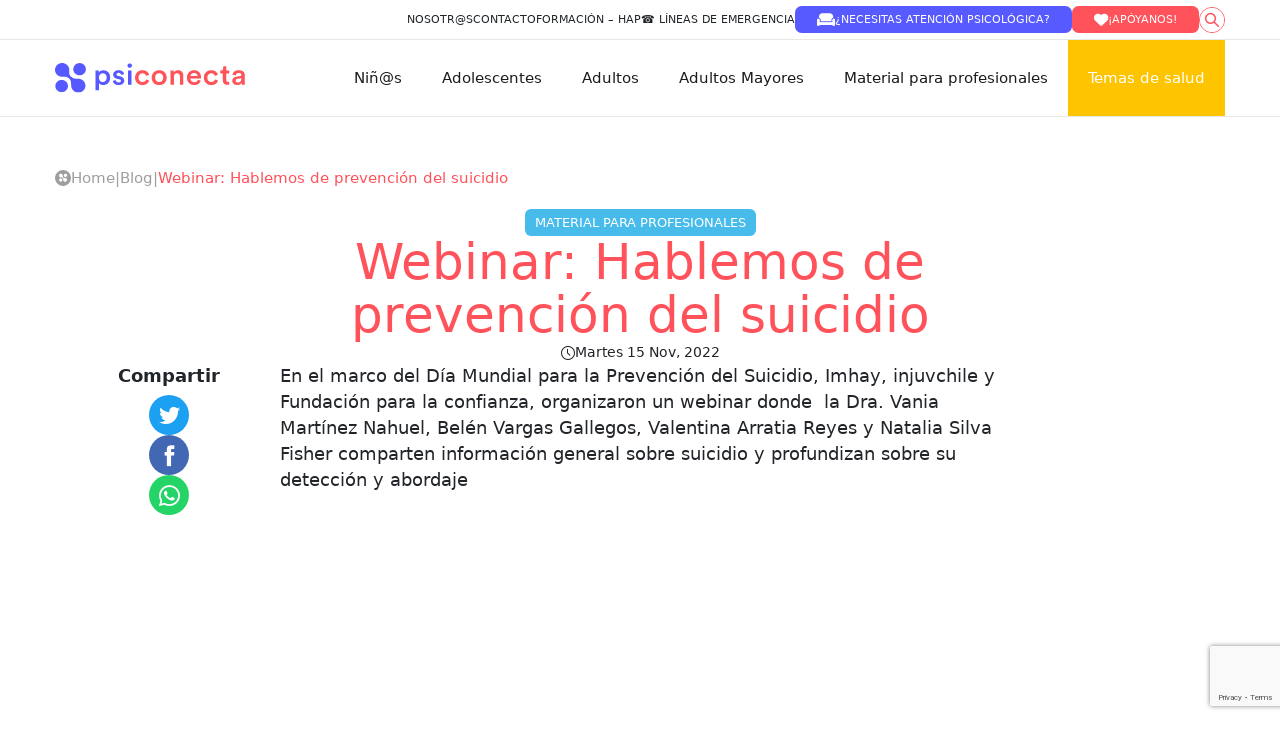

--- FILE ---
content_type: text/html; charset=UTF-8
request_url: https://psiconecta.org/blog/hablemos-de-prevencion-del-suicidio-2
body_size: 17700
content:
<!doctype html>
<html lang="es-CL">

<head>
	<style>
		a.the-box-item__media.lazyImage{
			width: 120px!important;
		}
	</style>
    <meta charset="UTF-8">
    <style>.sfm-floating-menu { display: none!important; }</style><meta name='robots' content='index, follow, max-image-preview:large, max-snippet:-1, max-video-preview:-1' />

<!-- Google Tag Manager for WordPress by gtm4wp.com -->
<script data-cfasync="false" data-pagespeed-no-defer>
	var gtm4wp_datalayer_name = "dataLayer";
	var dataLayer = dataLayer || [];
</script>
<!-- End Google Tag Manager for WordPress by gtm4wp.com -->
	<!-- This site is optimized with the Yoast SEO plugin v26.9 - https://yoast.com/product/yoast-seo-wordpress/ -->
	<title>Prevención del suicidio (Webinar) &#8212; PsiConecta</title>
	<meta name="description" content="En el marco del Día Mundial para la Prevención del Suicidio, Imhay, injuvchile y Fundación para la confianza, organizaron un webinar donde  la Dra. Vania Martínez Nahuel, Belén Vargas Gallegos, Valentina Arratia Reyes y Natalia Silva Fisher comparten información general sobre suicidio y profundizan sobre su detección y abordaje" />
	<link rel="canonical" href="https://psiconecta.org/blog/hablemos-de-prevencion-del-suicidio-2" />
	<meta property="og:locale" content="es_ES" />
	<meta property="og:type" content="article" />
	<meta property="og:title" content="Prevención del suicidio (Webinar) &#8212; PsiConecta" />
	<meta property="og:description" content="En el marco del Día Mundial para la Prevención del Suicidio, Imhay, injuvchile y Fundación para la confianza, organizaron un webinar donde  la Dra. Vania Martínez Nahuel, Belén Vargas Gallegos, Valentina Arratia Reyes y Natalia Silva Fisher comparten información general sobre suicidio y profundizan sobre su detección y abordaje" />
	<meta property="og:url" content="https://psiconecta.org/blog/hablemos-de-prevencion-del-suicidio-2" />
	<meta property="og:site_name" content="PsiConecta" />
	<meta property="article:publisher" content="https://www.facebook.com/psiconectacl" />
	<meta property="article:published_time" content="2022-11-15T12:00:58+00:00" />
	<meta property="article:modified_time" content="2024-11-22T18:47:15+00:00" />
	<meta property="og:image" content="https://psiconecta.org/wp-content/uploads/2022/11/hablemos_de_prevencion_del_suicidio.png" />
	<meta property="og:image:width" content="766" />
	<meta property="og:image:height" content="702" />
	<meta property="og:image:type" content="image/png" />
	<meta name="author" content="Isidora Pinto Elster" />
	<meta name="twitter:card" content="summary_large_image" />
	<meta name="twitter:creator" content="@psiconectacl" />
	<meta name="twitter:site" content="@psiconectacl" />
	<meta name="twitter:label1" content="Escrito por" />
	<meta name="twitter:data1" content="Isidora Pinto Elster" />
	<meta name="twitter:label2" content="Tiempo estimado de lectura" />
	<meta name="twitter:data2" content="1 minuto" />
	<script type="application/ld+json" class="yoast-schema-graph">{"@context":"https://schema.org","@graph":[{"@type":"Article","@id":"https://psiconecta.org/blog/hablemos-de-prevencion-del-suicidio-2#article","isPartOf":{"@id":"https://psiconecta.org/blog/hablemos-de-prevencion-del-suicidio-2"},"author":{"name":"Isidora Pinto Elster","@id":"https://psiconecta.org/#/schema/person/4c047460b37db9bc48b902e44b2a78ec"},"headline":"Webinar: Hablemos de prevención del suicidio","datePublished":"2022-11-15T12:00:58+00:00","dateModified":"2024-11-22T18:47:15+00:00","mainEntityOfPage":{"@id":"https://psiconecta.org/blog/hablemos-de-prevencion-del-suicidio-2"},"wordCount":103,"publisher":{"@id":"https://psiconecta.org/#organization"},"image":{"@id":"https://psiconecta.org/blog/hablemos-de-prevencion-del-suicidio-2#primaryimage"},"thumbnailUrl":"https://psiconecta.org/wp-content/uploads/2022/11/hablemos_de_prevencion_del_suicidio.png","keywords":["Material Para Psicólog@s y Psiquiatras","Suicidio"],"articleSection":["Material para profesionales"],"inLanguage":"es-CL"},{"@type":"WebPage","@id":"https://psiconecta.org/blog/hablemos-de-prevencion-del-suicidio-2","url":"https://psiconecta.org/blog/hablemos-de-prevencion-del-suicidio-2","name":"Prevención del suicidio (Webinar) &#8212; PsiConecta","isPartOf":{"@id":"https://psiconecta.org/#website"},"primaryImageOfPage":{"@id":"https://psiconecta.org/blog/hablemos-de-prevencion-del-suicidio-2#primaryimage"},"image":{"@id":"https://psiconecta.org/blog/hablemos-de-prevencion-del-suicidio-2#primaryimage"},"thumbnailUrl":"https://psiconecta.org/wp-content/uploads/2022/11/hablemos_de_prevencion_del_suicidio.png","datePublished":"2022-11-15T12:00:58+00:00","dateModified":"2024-11-22T18:47:15+00:00","description":"En el marco del Día Mundial para la Prevención del Suicidio, Imhay, injuvchile y Fundación para la confianza, organizaron un webinar donde  la Dra. Vania Martínez Nahuel, Belén Vargas Gallegos, Valentina Arratia Reyes y Natalia Silva Fisher comparten información general sobre suicidio y profundizan sobre su detección y abordaje","breadcrumb":{"@id":"https://psiconecta.org/blog/hablemos-de-prevencion-del-suicidio-2#breadcrumb"},"inLanguage":"es-CL","potentialAction":[{"@type":"ReadAction","target":["https://psiconecta.org/blog/hablemos-de-prevencion-del-suicidio-2"]}]},{"@type":"ImageObject","inLanguage":"es-CL","@id":"https://psiconecta.org/blog/hablemos-de-prevencion-del-suicidio-2#primaryimage","url":"https://psiconecta.org/wp-content/uploads/2022/11/hablemos_de_prevencion_del_suicidio.png","contentUrl":"https://psiconecta.org/wp-content/uploads/2022/11/hablemos_de_prevencion_del_suicidio.png","width":766,"height":702},{"@type":"BreadcrumbList","@id":"https://psiconecta.org/blog/hablemos-de-prevencion-del-suicidio-2#breadcrumb","itemListElement":[{"@type":"ListItem","position":1,"name":"Portada","item":"https://psiconecta.org/"},{"@type":"ListItem","position":2,"name":"Webinar: Hablemos de prevención del suicidio"}]},{"@type":"WebSite","@id":"https://psiconecta.org/#website","url":"https://psiconecta.org/","name":"PsiConecta","description":"Colaboración en Salud Mental","publisher":{"@id":"https://psiconecta.org/#organization"},"potentialAction":[{"@type":"SearchAction","target":{"@type":"EntryPoint","urlTemplate":"https://psiconecta.org/?s={search_term_string}"},"query-input":{"@type":"PropertyValueSpecification","valueRequired":true,"valueName":"search_term_string"}}],"inLanguage":"es-CL"},{"@type":"Organization","@id":"https://psiconecta.org/#organization","name":"PsiConecta","url":"https://psiconecta.org/","logo":{"@type":"ImageObject","inLanguage":"es-CL","@id":"https://psiconecta.org/#/schema/logo/image/","url":"http://psiconecta.org/wp-content/uploads/2022/08/psiconecta_logo.jpeg","contentUrl":"http://psiconecta.org/wp-content/uploads/2022/08/psiconecta_logo.jpeg","width":2020,"height":653,"caption":"PsiConecta"},"image":{"@id":"https://psiconecta.org/#/schema/logo/image/"},"sameAs":["https://www.facebook.com/psiconectacl","https://x.com/psiconectacl","https://www.instagram.com/psiconecta_chile/"]},{"@type":"Person","@id":"https://psiconecta.org/#/schema/person/4c047460b37db9bc48b902e44b2a78ec","name":"Isidora Pinto Elster","image":{"@type":"ImageObject","inLanguage":"es-CL","@id":"https://psiconecta.org/#/schema/person/image/","url":"https://secure.gravatar.com/avatar/c0c054e4106a96bd98e92be0bb5f1c340d4231ccfcca333de2164ab716364a56?s=96&d=mm&r=g","contentUrl":"https://secure.gravatar.com/avatar/c0c054e4106a96bd98e92be0bb5f1c340d4231ccfcca333de2164ab716364a56?s=96&d=mm&r=g","caption":"Isidora Pinto Elster"},"sameAs":["https://www.linkedin.com/in/isidorapintoelster/"],"url":"https://psiconecta.org/author/isidora-pinto"}]}</script>
	<!-- / Yoast SEO plugin. -->


<link rel='dns-prefetch' href='//fonts.googleapis.com' />
<link rel="alternate" title="oEmbed (JSON)" type="application/json+oembed" href="https://psiconecta.org/wp-json/oembed/1.0/embed?url=https%3A%2F%2Fpsiconecta.org%2Fblog%2Fhablemos-de-prevencion-del-suicidio-2" />
<link rel="alternate" title="oEmbed (XML)" type="text/xml+oembed" href="https://psiconecta.org/wp-json/oembed/1.0/embed?url=https%3A%2F%2Fpsiconecta.org%2Fblog%2Fhablemos-de-prevencion-del-suicidio-2&#038;format=xml" />
<style id='wp-img-auto-sizes-contain-inline-css' type='text/css'>
img:is([sizes=auto i],[sizes^="auto," i]){contain-intrinsic-size:3000px 1500px}
/*# sourceURL=wp-img-auto-sizes-contain-inline-css */
</style>
<style id='wp-emoji-styles-inline-css' type='text/css'>

	img.wp-smiley, img.emoji {
		display: inline !important;
		border: none !important;
		box-shadow: none !important;
		height: 1em !important;
		width: 1em !important;
		margin: 0 0.07em !important;
		vertical-align: -0.1em !important;
		background: none !important;
		padding: 0 !important;
	}
/*# sourceURL=wp-emoji-styles-inline-css */
</style>
<style id='wp-block-library-inline-css' type='text/css'>
:root{--wp-block-synced-color:#7a00df;--wp-block-synced-color--rgb:122,0,223;--wp-bound-block-color:var(--wp-block-synced-color);--wp-editor-canvas-background:#ddd;--wp-admin-theme-color:#007cba;--wp-admin-theme-color--rgb:0,124,186;--wp-admin-theme-color-darker-10:#006ba1;--wp-admin-theme-color-darker-10--rgb:0,107,160.5;--wp-admin-theme-color-darker-20:#005a87;--wp-admin-theme-color-darker-20--rgb:0,90,135;--wp-admin-border-width-focus:2px}@media (min-resolution:192dpi){:root{--wp-admin-border-width-focus:1.5px}}.wp-element-button{cursor:pointer}:root .has-very-light-gray-background-color{background-color:#eee}:root .has-very-dark-gray-background-color{background-color:#313131}:root .has-very-light-gray-color{color:#eee}:root .has-very-dark-gray-color{color:#313131}:root .has-vivid-green-cyan-to-vivid-cyan-blue-gradient-background{background:linear-gradient(135deg,#00d084,#0693e3)}:root .has-purple-crush-gradient-background{background:linear-gradient(135deg,#34e2e4,#4721fb 50%,#ab1dfe)}:root .has-hazy-dawn-gradient-background{background:linear-gradient(135deg,#faaca8,#dad0ec)}:root .has-subdued-olive-gradient-background{background:linear-gradient(135deg,#fafae1,#67a671)}:root .has-atomic-cream-gradient-background{background:linear-gradient(135deg,#fdd79a,#004a59)}:root .has-nightshade-gradient-background{background:linear-gradient(135deg,#330968,#31cdcf)}:root .has-midnight-gradient-background{background:linear-gradient(135deg,#020381,#2874fc)}:root{--wp--preset--font-size--normal:16px;--wp--preset--font-size--huge:42px}.has-regular-font-size{font-size:1em}.has-larger-font-size{font-size:2.625em}.has-normal-font-size{font-size:var(--wp--preset--font-size--normal)}.has-huge-font-size{font-size:var(--wp--preset--font-size--huge)}.has-text-align-center{text-align:center}.has-text-align-left{text-align:left}.has-text-align-right{text-align:right}.has-fit-text{white-space:nowrap!important}#end-resizable-editor-section{display:none}.aligncenter{clear:both}.items-justified-left{justify-content:flex-start}.items-justified-center{justify-content:center}.items-justified-right{justify-content:flex-end}.items-justified-space-between{justify-content:space-between}.screen-reader-text{border:0;clip-path:inset(50%);height:1px;margin:-1px;overflow:hidden;padding:0;position:absolute;width:1px;word-wrap:normal!important}.screen-reader-text:focus{background-color:#ddd;clip-path:none;color:#444;display:block;font-size:1em;height:auto;left:5px;line-height:normal;padding:15px 23px 14px;text-decoration:none;top:5px;width:auto;z-index:100000}html :where(.has-border-color){border-style:solid}html :where([style*=border-top-color]){border-top-style:solid}html :where([style*=border-right-color]){border-right-style:solid}html :where([style*=border-bottom-color]){border-bottom-style:solid}html :where([style*=border-left-color]){border-left-style:solid}html :where([style*=border-width]){border-style:solid}html :where([style*=border-top-width]){border-top-style:solid}html :where([style*=border-right-width]){border-right-style:solid}html :where([style*=border-bottom-width]){border-bottom-style:solid}html :where([style*=border-left-width]){border-left-style:solid}html :where(img[class*=wp-image-]){height:auto;max-width:100%}:where(figure){margin:0 0 1em}html :where(.is-position-sticky){--wp-admin--admin-bar--position-offset:var(--wp-admin--admin-bar--height,0px)}@media screen and (max-width:600px){html :where(.is-position-sticky){--wp-admin--admin-bar--position-offset:0px}}

/*# sourceURL=wp-block-library-inline-css */
</style><style id='global-styles-inline-css' type='text/css'>
:root{--wp--preset--aspect-ratio--square: 1;--wp--preset--aspect-ratio--4-3: 4/3;--wp--preset--aspect-ratio--3-4: 3/4;--wp--preset--aspect-ratio--3-2: 3/2;--wp--preset--aspect-ratio--2-3: 2/3;--wp--preset--aspect-ratio--16-9: 16/9;--wp--preset--aspect-ratio--9-16: 9/16;--wp--preset--color--black: #000000;--wp--preset--color--cyan-bluish-gray: #abb8c3;--wp--preset--color--white: #ffffff;--wp--preset--color--pale-pink: #f78da7;--wp--preset--color--vivid-red: #cf2e2e;--wp--preset--color--luminous-vivid-orange: #ff6900;--wp--preset--color--luminous-vivid-amber: #fcb900;--wp--preset--color--light-green-cyan: #7bdcb5;--wp--preset--color--vivid-green-cyan: #00d084;--wp--preset--color--pale-cyan-blue: #8ed1fc;--wp--preset--color--vivid-cyan-blue: #0693e3;--wp--preset--color--vivid-purple: #9b51e0;--wp--preset--gradient--vivid-cyan-blue-to-vivid-purple: linear-gradient(135deg,rgb(6,147,227) 0%,rgb(155,81,224) 100%);--wp--preset--gradient--light-green-cyan-to-vivid-green-cyan: linear-gradient(135deg,rgb(122,220,180) 0%,rgb(0,208,130) 100%);--wp--preset--gradient--luminous-vivid-amber-to-luminous-vivid-orange: linear-gradient(135deg,rgb(252,185,0) 0%,rgb(255,105,0) 100%);--wp--preset--gradient--luminous-vivid-orange-to-vivid-red: linear-gradient(135deg,rgb(255,105,0) 0%,rgb(207,46,46) 100%);--wp--preset--gradient--very-light-gray-to-cyan-bluish-gray: linear-gradient(135deg,rgb(238,238,238) 0%,rgb(169,184,195) 100%);--wp--preset--gradient--cool-to-warm-spectrum: linear-gradient(135deg,rgb(74,234,220) 0%,rgb(151,120,209) 20%,rgb(207,42,186) 40%,rgb(238,44,130) 60%,rgb(251,105,98) 80%,rgb(254,248,76) 100%);--wp--preset--gradient--blush-light-purple: linear-gradient(135deg,rgb(255,206,236) 0%,rgb(152,150,240) 100%);--wp--preset--gradient--blush-bordeaux: linear-gradient(135deg,rgb(254,205,165) 0%,rgb(254,45,45) 50%,rgb(107,0,62) 100%);--wp--preset--gradient--luminous-dusk: linear-gradient(135deg,rgb(255,203,112) 0%,rgb(199,81,192) 50%,rgb(65,88,208) 100%);--wp--preset--gradient--pale-ocean: linear-gradient(135deg,rgb(255,245,203) 0%,rgb(182,227,212) 50%,rgb(51,167,181) 100%);--wp--preset--gradient--electric-grass: linear-gradient(135deg,rgb(202,248,128) 0%,rgb(113,206,126) 100%);--wp--preset--gradient--midnight: linear-gradient(135deg,rgb(2,3,129) 0%,rgb(40,116,252) 100%);--wp--preset--font-size--small: 13px;--wp--preset--font-size--medium: 20px;--wp--preset--font-size--large: 36px;--wp--preset--font-size--x-large: 42px;--wp--preset--spacing--20: 0.44rem;--wp--preset--spacing--30: 0.67rem;--wp--preset--spacing--40: 1rem;--wp--preset--spacing--50: 1.5rem;--wp--preset--spacing--60: 2.25rem;--wp--preset--spacing--70: 3.38rem;--wp--preset--spacing--80: 5.06rem;--wp--preset--shadow--natural: 6px 6px 9px rgba(0, 0, 0, 0.2);--wp--preset--shadow--deep: 12px 12px 50px rgba(0, 0, 0, 0.4);--wp--preset--shadow--sharp: 6px 6px 0px rgba(0, 0, 0, 0.2);--wp--preset--shadow--outlined: 6px 6px 0px -3px rgb(255, 255, 255), 6px 6px rgb(0, 0, 0);--wp--preset--shadow--crisp: 6px 6px 0px rgb(0, 0, 0);}:where(.is-layout-flex){gap: 0.5em;}:where(.is-layout-grid){gap: 0.5em;}body .is-layout-flex{display: flex;}.is-layout-flex{flex-wrap: wrap;align-items: center;}.is-layout-flex > :is(*, div){margin: 0;}body .is-layout-grid{display: grid;}.is-layout-grid > :is(*, div){margin: 0;}:where(.wp-block-columns.is-layout-flex){gap: 2em;}:where(.wp-block-columns.is-layout-grid){gap: 2em;}:where(.wp-block-post-template.is-layout-flex){gap: 1.25em;}:where(.wp-block-post-template.is-layout-grid){gap: 1.25em;}.has-black-color{color: var(--wp--preset--color--black) !important;}.has-cyan-bluish-gray-color{color: var(--wp--preset--color--cyan-bluish-gray) !important;}.has-white-color{color: var(--wp--preset--color--white) !important;}.has-pale-pink-color{color: var(--wp--preset--color--pale-pink) !important;}.has-vivid-red-color{color: var(--wp--preset--color--vivid-red) !important;}.has-luminous-vivid-orange-color{color: var(--wp--preset--color--luminous-vivid-orange) !important;}.has-luminous-vivid-amber-color{color: var(--wp--preset--color--luminous-vivid-amber) !important;}.has-light-green-cyan-color{color: var(--wp--preset--color--light-green-cyan) !important;}.has-vivid-green-cyan-color{color: var(--wp--preset--color--vivid-green-cyan) !important;}.has-pale-cyan-blue-color{color: var(--wp--preset--color--pale-cyan-blue) !important;}.has-vivid-cyan-blue-color{color: var(--wp--preset--color--vivid-cyan-blue) !important;}.has-vivid-purple-color{color: var(--wp--preset--color--vivid-purple) !important;}.has-black-background-color{background-color: var(--wp--preset--color--black) !important;}.has-cyan-bluish-gray-background-color{background-color: var(--wp--preset--color--cyan-bluish-gray) !important;}.has-white-background-color{background-color: var(--wp--preset--color--white) !important;}.has-pale-pink-background-color{background-color: var(--wp--preset--color--pale-pink) !important;}.has-vivid-red-background-color{background-color: var(--wp--preset--color--vivid-red) !important;}.has-luminous-vivid-orange-background-color{background-color: var(--wp--preset--color--luminous-vivid-orange) !important;}.has-luminous-vivid-amber-background-color{background-color: var(--wp--preset--color--luminous-vivid-amber) !important;}.has-light-green-cyan-background-color{background-color: var(--wp--preset--color--light-green-cyan) !important;}.has-vivid-green-cyan-background-color{background-color: var(--wp--preset--color--vivid-green-cyan) !important;}.has-pale-cyan-blue-background-color{background-color: var(--wp--preset--color--pale-cyan-blue) !important;}.has-vivid-cyan-blue-background-color{background-color: var(--wp--preset--color--vivid-cyan-blue) !important;}.has-vivid-purple-background-color{background-color: var(--wp--preset--color--vivid-purple) !important;}.has-black-border-color{border-color: var(--wp--preset--color--black) !important;}.has-cyan-bluish-gray-border-color{border-color: var(--wp--preset--color--cyan-bluish-gray) !important;}.has-white-border-color{border-color: var(--wp--preset--color--white) !important;}.has-pale-pink-border-color{border-color: var(--wp--preset--color--pale-pink) !important;}.has-vivid-red-border-color{border-color: var(--wp--preset--color--vivid-red) !important;}.has-luminous-vivid-orange-border-color{border-color: var(--wp--preset--color--luminous-vivid-orange) !important;}.has-luminous-vivid-amber-border-color{border-color: var(--wp--preset--color--luminous-vivid-amber) !important;}.has-light-green-cyan-border-color{border-color: var(--wp--preset--color--light-green-cyan) !important;}.has-vivid-green-cyan-border-color{border-color: var(--wp--preset--color--vivid-green-cyan) !important;}.has-pale-cyan-blue-border-color{border-color: var(--wp--preset--color--pale-cyan-blue) !important;}.has-vivid-cyan-blue-border-color{border-color: var(--wp--preset--color--vivid-cyan-blue) !important;}.has-vivid-purple-border-color{border-color: var(--wp--preset--color--vivid-purple) !important;}.has-vivid-cyan-blue-to-vivid-purple-gradient-background{background: var(--wp--preset--gradient--vivid-cyan-blue-to-vivid-purple) !important;}.has-light-green-cyan-to-vivid-green-cyan-gradient-background{background: var(--wp--preset--gradient--light-green-cyan-to-vivid-green-cyan) !important;}.has-luminous-vivid-amber-to-luminous-vivid-orange-gradient-background{background: var(--wp--preset--gradient--luminous-vivid-amber-to-luminous-vivid-orange) !important;}.has-luminous-vivid-orange-to-vivid-red-gradient-background{background: var(--wp--preset--gradient--luminous-vivid-orange-to-vivid-red) !important;}.has-very-light-gray-to-cyan-bluish-gray-gradient-background{background: var(--wp--preset--gradient--very-light-gray-to-cyan-bluish-gray) !important;}.has-cool-to-warm-spectrum-gradient-background{background: var(--wp--preset--gradient--cool-to-warm-spectrum) !important;}.has-blush-light-purple-gradient-background{background: var(--wp--preset--gradient--blush-light-purple) !important;}.has-blush-bordeaux-gradient-background{background: var(--wp--preset--gradient--blush-bordeaux) !important;}.has-luminous-dusk-gradient-background{background: var(--wp--preset--gradient--luminous-dusk) !important;}.has-pale-ocean-gradient-background{background: var(--wp--preset--gradient--pale-ocean) !important;}.has-electric-grass-gradient-background{background: var(--wp--preset--gradient--electric-grass) !important;}.has-midnight-gradient-background{background: var(--wp--preset--gradient--midnight) !important;}.has-small-font-size{font-size: var(--wp--preset--font-size--small) !important;}.has-medium-font-size{font-size: var(--wp--preset--font-size--medium) !important;}.has-large-font-size{font-size: var(--wp--preset--font-size--large) !important;}.has-x-large-font-size{font-size: var(--wp--preset--font-size--x-large) !important;}
/*# sourceURL=global-styles-inline-css */
</style>

<style id='classic-theme-styles-inline-css' type='text/css'>
/*! This file is auto-generated */
.wp-block-button__link{color:#fff;background-color:#32373c;border-radius:9999px;box-shadow:none;text-decoration:none;padding:calc(.667em + 2px) calc(1.333em + 2px);font-size:1.125em}.wp-block-file__button{background:#32373c;color:#fff;text-decoration:none}
/*# sourceURL=/wp-includes/css/classic-themes.min.css */
</style>
<link rel='stylesheet' id='contact-form-7-css' href='https://psiconecta.org/wp-content/plugins/contact-form-7/includes/css/styles.css?ver=6.1.4' type='text/css' media='all' />
<link rel='stylesheet' id='fontawesome-6.3.0-css' href='https://psiconecta.org/wp-content/plugins/simple-floating-menu/assets/css/fontawesome-6.3.0.css?ver=1.3.0' type='text/css' media='all' />
<link rel='stylesheet' id='eleganticons-css' href='https://psiconecta.org/wp-content/plugins/simple-floating-menu/assets/css/eleganticons.css?ver=1.3.0' type='text/css' media='all' />
<link rel='stylesheet' id='essentialicon-css' href='https://psiconecta.org/wp-content/plugins/simple-floating-menu/assets/css/essentialicon.css?ver=1.3.0' type='text/css' media='all' />
<link rel='stylesheet' id='iconfont-css' href='https://psiconecta.org/wp-content/plugins/simple-floating-menu/assets/css/icofont.css?ver=1.3.0' type='text/css' media='all' />
<link rel='stylesheet' id='materialdesignicons-css' href='https://psiconecta.org/wp-content/plugins/simple-floating-menu/assets/css/materialdesignicons.css?ver=1.3.0' type='text/css' media='all' />
<link rel='stylesheet' id='sfm-style-css' href='https://psiconecta.org/wp-content/plugins/simple-floating-menu/assets/css/style.css?ver=1.3.0' type='text/css' media='all' />
<style id='sfm-style-inline-css' type='text/css'>
.sfm-floating-menu a.sfm-shape-button{height:55px;width:55px}.sfm-floating-menu a.sfm-shape-button{font-size:16px}.sfm-floating-menu i{top:0px}.sfm-floating-menu.horizontal{margin:0 -2.5px}.sfm-floating-menu.vertical{margin:-2.5px 0}.sfm-floating-menu.horizontal .sfm-button{margin:0 2.5px}.sfm-floating-menu.vertical .sfm-button{margin:2.5px 0}.sfm-floating-menu.top-left,.sfm-floating-menu.top-right,.sfm-floating-menu.top-middle{top:0px}.sfm-floating-menu.bottom-left,.sfm-floating-menu.bottom-right,.sfm-floating-menu.bottom-middle{bottom:0px}.sfm-floating-menu.top-left,.sfm-floating-menu.bottom-left,.sfm-floating-menu.middle-left{left:0px}.sfm-floating-menu.top-right,.sfm-floating-menu.bottom-right,.sfm-floating-menu.middle-right{right:10px}.sfm-floating-menu{z-index:999}.sfm-floating-menu .sfm-660b085f38fa2 a.sfm-shape-button{background:#dd4b4b}.sfm-floating-menu .sfm-660b085f38fa2 a.sfm-shape-button{color:#FFFFFF}.sfm-floating-menu .sfm-660b085f38fa2:hover a.sfm-shape-button{background:#636363}.sfm-floating-menu .sfm-660b085f38fa2:hover a.sfm-shape-button{color:#FFFFFF}.sfm-floating-menu .sfm-660b085f38fa2 .sfm-tool-tip{background:#636363}.sfm-floating-menu.top-left.horizontal .sfm-660b085f38fa2 .sfm-tool-tip:after,.sfm-floating-menu.top-middle.horizontal .sfm-660b085f38fa2 .sfm-tool-tip:after,.sfm-floating-menu.top-right.horizontal .sfm-660b085f38fa2 .sfm-tool-tip:after{border-color:transparent transparent #636363 transparent}.sfm-floating-menu.top-left.vertical .sfm-660b085f38fa2 .sfm-tool-tip:after,.sfm-floating-menu.top-middle.vertical .sfm-660b085f38fa2 .sfm-tool-tip:after,.sfm-floating-menu.bottom-left.vertical .sfm-660b085f38fa2 .sfm-tool-tip:after,.sfm-floating-menu.bottom-middle.vertical .sfm-660b085f38fa2 .sfm-tool-tip:after,.sfm-floating-menu.middle-left.vertical .sfm-660b085f38fa2 .sfm-tool-tip:after{border-color:transparent #636363 transparent transparent}.sfm-floating-menu.top-right.vertical .sfm-660b085f38fa2 .sfm-tool-tip:after,.sfm-floating-menu.middle-right.vertical .sfm-660b085f38fa2 .sfm-tool-tip:after,.sfm-floating-menu.bottom-right.vertical .sfm-660b085f38fa2 .sfm-tool-tip:after{border-color:transparent transparent transparent #636363}.sfm-floating-menu.bottom-left.horizontal .sfm-660b085f38fa2 .sfm-tool-tip:after,.sfm-floating-menu.bottom-middle.horizontal .sfm-660b085f38fa2 .sfm-tool-tip:after,.sfm-floating-menu.bottom-right.horizontal .sfm-660b085f38fa2 .sfm-tool-tip:after,.sfm-floating-menu.middle-left.horizontal .sfm-660b085f38fa2 .sfm-tool-tip:after,.sfm-floating-menu.middle-right.horizontal .sfm-660b085f38fa2 .sfm-tool-tip:after{border-color:#636363 transparent transparent transparent}.sfm-floating-menu .sfm-660b085f38fa2 .sfm-tool-tip a{color:#FFFFFF}.sfm-floating-menu .sfm-tool-tip a{font-family:Montserrat}.sfm-floating-menu .sfm-tool-tip a{font-weight:400;font-style:normal}.sfm-floating-menu .sfm-tool-tip a{text-transform:none}.sfm-floating-menu .sfm-tool-tip a{text-decoration:none}.sfm-floating-menu .sfm-tool-tip a{font-size:16px}.sfm-floating-menu .sfm-tool-tip a{line-height:1}.sfm-floating-menu .sfm-tool-tip a{letter-spacing:0px}.sfm-floating-menu .sfm-button{--sfm-button-shadow-x:0px}.sfm-floating-menu .sfm-button{--sfm-button-shadow-y:0px}.sfm-floating-menu .sfm-button{--sfm-button-shadow-blur:0px}
/*# sourceURL=sfm-style-inline-css */
</style>
<link rel='stylesheet' id='sfm-fonts-css' href='https://fonts.googleapis.com/css?family=Montserrat%3A100%2C200%2C300%2C400%2C500%2C600%2C700%2C800%2C900%2C100i%2C200i%2C300i%2C400i%2C500i%2C600i%2C700i%2C800i%2C900i&#038;subset=latin%2Clatin-ext&#038;ver=1.3.0' type='text/css' media='all' />
<link rel='stylesheet' id='slb_core-css' href='https://psiconecta.org/wp-content/plugins/simple-lightbox/client/css/app.css?ver=2.9.4' type='text/css' media='all' />
<link rel='stylesheet' id='sib-front-css-css' href='https://psiconecta.org/wp-content/plugins/mailin/css/mailin-front.css?ver=6.9' type='text/css' media='all' />
<script type="text/javascript" src="https://psiconecta.org/wp-includes/js/jquery/jquery.min.js?ver=3.7.1" id="jquery-core-js"></script>
<script type="text/javascript" src="https://psiconecta.org/wp-includes/js/jquery/jquery-migrate.min.js?ver=3.4.1" id="jquery-migrate-js"></script>
<script type="text/javascript" id="sib-front-js-js-extra">
/* <![CDATA[ */
var sibErrMsg = {"invalidMail":"Please fill out valid email address","requiredField":"Please fill out required fields","invalidDateFormat":"Please fill out valid date format","invalidSMSFormat":"Please fill out valid phone number"};
var ajax_sib_front_object = {"ajax_url":"https://psiconecta.org/wp-admin/admin-ajax.php","ajax_nonce":"282d7c923d","flag_url":"https://psiconecta.org/wp-content/plugins/mailin/img/flags/"};
//# sourceURL=sib-front-js-js-extra
/* ]]> */
</script>
<script type="text/javascript" src="https://psiconecta.org/wp-content/plugins/mailin/js/mailin-front.js?ver=1769609212" id="sib-front-js-js"></script>
<link rel="https://api.w.org/" href="https://psiconecta.org/wp-json/" /><link rel="alternate" title="JSON" type="application/json" href="https://psiconecta.org/wp-json/wp/v2/posts/5016" /><link rel="EditURI" type="application/rsd+xml" title="RSD" href="https://psiconecta.org/xmlrpc.php?rsd" />
<meta name="generator" content="WordPress 6.9" />
<link rel='shortlink' href='https://psiconecta.org/?p=5016' />
<meta name="cdp-version" content="1.5.0" /><meta name="generator" content="performance-lab 4.0.1; plugins: ">

<!-- Google Tag Manager for WordPress by gtm4wp.com -->
<!-- GTM Container placement set to automatic -->
<script data-cfasync="false" data-pagespeed-no-defer>
	var dataLayer_content = {"pagePostType":"post","pagePostType2":"single-post","pageCategory":["material-para-profesionales"],"pageAttributes":["material-psicologos-y-psiquiatras","suicidio"],"pagePostAuthor":"Isidora Pinto Elster"};
	dataLayer.push( dataLayer_content );
</script>
<script data-cfasync="false" data-pagespeed-no-defer>
(function(w,d,s,l,i){w[l]=w[l]||[];w[l].push({'gtm.start':
new Date().getTime(),event:'gtm.js'});var f=d.getElementsByTagName(s)[0],
j=d.createElement(s),dl=l!='dataLayer'?'&l='+l:'';j.async=true;j.src=
'//www.googletagmanager.com/gtm.js?id='+i+dl;f.parentNode.insertBefore(j,f);
})(window,document,'script','dataLayer','GTM-TVK8MXF');
</script>
<!-- End Google Tag Manager for WordPress by gtm4wp.com -->
		<script>
		(function(h,o,t,j,a,r){
			h.hj=h.hj||function(){(h.hj.q=h.hj.q||[]).push(arguments)};
			h._hjSettings={hjid:3116219,hjsv:5};
			a=o.getElementsByTagName('head')[0];
			r=o.createElement('script');r.async=1;
			r.src=t+h._hjSettings.hjid+j+h._hjSettings.hjsv;
			a.appendChild(r);
		})(window,document,'//static.hotjar.com/c/hotjar-','.js?sv=');
		</script>
		<style type="text/css" id="filter-everything-inline-css">.wpc-orderby-select{width:100%}.wpc-filters-open-button-container{display:none}.wpc-debug-message{padding:16px;font-size:14px;border:1px dashed #ccc;margin-bottom:20px}.wpc-debug-title{visibility:hidden}.wpc-button-inner,.wpc-chip-content{display:flex;align-items:center}.wpc-icon-html-wrapper{position:relative;margin-right:10px;top:2px}.wpc-icon-html-wrapper span{display:block;height:1px;width:18px;border-radius:3px;background:#2c2d33;margin-bottom:4px;position:relative}span.wpc-icon-line-1:after,span.wpc-icon-line-2:after,span.wpc-icon-line-3:after{content:"";display:block;width:3px;height:3px;border:1px solid #2c2d33;background-color:#fff;position:absolute;top:-2px;box-sizing:content-box}span.wpc-icon-line-3:after{border-radius:50%;left:2px}span.wpc-icon-line-1:after{border-radius:50%;left:5px}span.wpc-icon-line-2:after{border-radius:50%;left:12px}body .wpc-filters-open-button-container a.wpc-filters-open-widget,body .wpc-filters-open-button-container a.wpc-open-close-filters-button{display:inline-block;text-align:left;border:1px solid #2c2d33;border-radius:2px;line-height:1.5;padding:7px 12px;background-color:transparent;color:#2c2d33;box-sizing:border-box;text-decoration:none!important;font-weight:400;transition:none;position:relative}@media screen and (max-width:768px){.wpc_show_bottom_widget .wpc-filters-open-button-container,.wpc_show_open_close_button .wpc-filters-open-button-container{display:block}.wpc_show_bottom_widget .wpc-filters-open-button-container{margin-top:1em;margin-bottom:1em}}</style>
<script type="text/javascript" src="https://cdn.brevo.com/js/sdk-loader.js" async></script>
<script type="text/javascript">
  window.Brevo = window.Brevo || [];
  window.Brevo.push(['init', {"client_key":"viyxuvewyep15qq47plf4czl","email_id":null,"push":{"customDomain":"https:\/\/psiconecta.org\/wp-content\/plugins\/mailin\/"},"service_worker_url":"wonderpush-worker-loader.min.js?webKey=2931759a3e7ad84b1e7251761406dd98d144fb2021a474a1a1d2ae15d83bb5df","frame_url":"brevo-frame.html"}]);
</script><script type="text/javascript" src="https://cdn.by.wonderpush.com/sdk/1.1/wonderpush-loader.min.js" async></script>
<script type="text/javascript">
  window.WonderPush = window.WonderPush || [];
  window.WonderPush.push(['init', {"customDomain":"https:\/\/psiconecta.org\/wp-content\/plugins\/mailin\/","serviceWorkerUrl":"wonderpush-worker-loader.min.js?webKey=2931759a3e7ad84b1e7251761406dd98d144fb2021a474a1a1d2ae15d83bb5df","frameUrl":"wonderpush.min.html","webKey":"2931759a3e7ad84b1e7251761406dd98d144fb2021a474a1a1d2ae15d83bb5df"}]);
</script><link rel="icon" href="https://psiconecta.org/wp-content/uploads/2022/07/cropped-favicon-32x32.png" sizes="32x32" />
<link rel="icon" href="https://psiconecta.org/wp-content/uploads/2022/07/cropped-favicon-192x192.png" sizes="192x192" />
<link rel="apple-touch-icon" href="https://psiconecta.org/wp-content/uploads/2022/07/cropped-favicon-180x180.png" />
<meta name="msapplication-TileImage" content="https://psiconecta.org/wp-content/uploads/2022/07/cropped-favicon-270x270.png" />
    <meta property="description" content="En el marco del Día Mundial para la Prevención del Suicidio, Imhay, injuvchile y Fundación para la confianza, organizaron un webinar donde  la Dra. Vania Martínez Nahuel, Belén Vargas Gallegos, Valentina Arratia Reyes y Natalia Silva Fisher comparten información general sobre suicidio y profundizan sobre su detección y abordaje">
    <!-- FACEBOOK -->
    <meta property="fb:app_id" content="" />



    <meta http-equiv="x-ua-compatible" content="ie=edge">
    <meta name="viewport" content="width=device-width, initial-scale=1">
    <meta name="author" content="psiconecta">

    <link rel="shortcut icon" href="/wp-content/themes/psiconecta_theme/favicon.png" type="image/x-icon">
    <link rel="stylesheet" href="https://cdnjs.cloudflare.com/ajax/libs/tiny-slider/2.9.3/tiny-slider.css" />
    <link rel="stylesheet" href="https://cdnjs.cloudflare.com/ajax/libs/flexslider/2.7.2/flexslider.min.css" integrity="sha512-c7jR/kCnu09ZrAKsWXsI/x9HCO9kkpHw4Ftqhofqs+I2hNxalK5RGwo/IAhW3iqCHIw55wBSSCFlm8JP0sw2Zw==" crossorigin="anonymous" referrerpolicy="no-referrer" />
    <link rel="stylesheet" href="/wp-content/themes/psiconecta_theme/includes/css/main.min.css?r=9680">
    <link href="https://cdn.jsdelivr.net/npm/bootstrap@5.2.0/dist/css/bootstrap.min.css" rel="stylesheet" integrity="sha384-gH2yIJqKdNHPEq0n4Mqa/HGKIhSkIHeL5AyhkYV8i59U5AR6csBvApHHNl/vI1Bx" crossorigin="anonymous">
    <script src="https://cdn.jsdelivr.net/npm/bootstrap@5.2.0/dist/js/bootstrap.bundle.min.js" integrity="sha384-A3rJD856KowSb7dwlZdYEkO39Gagi7vIsF0jrRAoQmDKKtQBHUuLZ9AsSv4jD4Xa" crossorigin="anonymous"></script>
    <meta name="theme-color" content="#6b72ef">

    <style>
        body {
            position:unset!important;
        }
        
        .js-paginate-page {
            cursor: pointer;
        }

        .the-single-body .flex-direction-nav li {
            display: list-item;
        }

        a {
            text-decoration: none;
            color: inherit;
        }

        .full-overlay {
            background: white;
            z-index: 100000;
            position: fixed;
            display: flex;
            width: 100%;
            height: 100%;
            align-items: center;
            top: 0;
        }

        a:hover {
            color: white;
        }

        .carousel-indicators button {
            background-color: white !important;
            border-radius: 50%!important;
            width: 0.875rem!important;
            height: 0.875rem!important;
            opacity: 100%!important;
            border: 1px solid #adadad!important;
        }

        .carousel-indicators .active {
            background-color: #ff575c!important;
        }

        @media (max-width: 768px) {
            hr.d-none {
                display: block!important;
            }

            .the-section-group__body{
                gap: unset!important;
            }

            .the-grid--1 {
                grid-template-columns: 1fr;
            }

            .the-overlay-card__permalink, .the-card__image, .the-box-item__image {
                position: static!important;
            }

            .carousel-control-prev, .carousel-control-next{
                display: none!important;
            }
            .carousel {
               min-height: 25vh;
            }
            .carousel-item>img {
                object-fit: cover;
                object-position: center;
                overflow: hidden;
                min-height: 25vh;
            }
            .carousel-item>a>img {
                object-fit: cover;
                object-position: center;
                overflow: hidden;
                min-height: 25vh;
            }
        }

        @media (max-width: 576px) {
            
            .the-box__item{
                flex-direction: row!important;
            }
            .carousel {
               min-height: 22vh;
            }
            .carousel-item>img {
                object-fit: cover;
                object-position: center;
                overflow: hidden;
                min-height: 17vh;
            }
            .carousel-item>a>img {
                object-fit: cover;
                object-position: center;
                overflow: hidden;
                min-height: 17vh;
            }
        }
        

        .mc4wp-response p {
            background-color: #fff3cd;
            color: #664d03;
            border: 1px solid #ffecb5;
            border-radius: 0.375rem;
            padding: 1rem;
        }
    </style>


</head>

<body>

    <!-- facebook -->
        <!-- ./facebook -->

    <!-- analytic -->
                    <!-- ./analytic -->


    <!-- .main-header -->
    <header class="main-header">
        <!-- .main-header-others -->
        <div class="main-header-others u-text-uppercase">
            <div class="main-header-others__container u-container">

                <a href="https://psiconecta.org/sobre-nosotros"><span class="main-header-others__item">Nosotr@s</span></a>
<a href="https://psiconecta.org/contacto"><span class="main-header-others__item">Contacto</span></a>
<a href="https://hap.psiconecta.org"><span class="main-header-others__item">Formación &#8211; HAP</span></a>
<a href="https://psiconecta.org/necesito-ayuda"><span class="main-header-others__item">☎️ Líneas de emergencia</span></a>

                			            <span class="main-header-others__item">
			                <a target="_blank" href="https://agenda.psiconecta.org" class="the-bag the-bag--hover the-bag--secondary main-header-others-button"> 
                            <i class="fa-solid fa-couch main-header-others-button__icon" aria-hidden="true"></i>
                             ¿Necesitas atención psicológica? </a>
			            </span>
                
                                    <span class="main-header-others__item">
                        <a  href="https://psiconecta.org/apoyanos" class="the-bag the-bag--hover the-bag--primary main-header-others-button"> <i class="fa-solid fa-heart main-header-others-button__icon" aria-hidden="true"></i>¡Apóyanos!</a>
                    </span>
                
                <form action="https://psiconecta.org" class="main-header-others-form">
                    <input type="text" name="s" id="s" class="main-header-others-form__text" placeholder="Escribe tu búsqueda" spellcheck="false" autocomplete="off" required />
                    <button type="submit" class="main-header-others-form__submit icon-search"></button>
                </form>
            </div>
        </div>
        <!-- /.main-header-others -->

        <!-- .main-header-navigation -->
        <nav class="main-header-navigation">
            <div class="main-header-navigation__container u-container">
                <a href="https://psiconecta.org" class="main-header-logo">
                    <img src="/wp-content/themes/psiconecta_theme/includes/img/logo.svg" alt="Psiconecta" class="main-header-logo__image" style="width: 11.875rem;" />
                </a>


                <ul class="mr mh main-header-menu">
                    <li id="menu-item-772" class="menu-item menu-item-type-taxonomy menu-item-object-category menu-item-772 main-header-menu__item"><a href="https://psiconecta.org/ninos" class="main-header-menu__permalink">Niñ@s</a></li>
<li id="menu-item-773" class="menu-item menu-item-type-taxonomy menu-item-object-category menu-item-773 main-header-menu__item"><a href="https://psiconecta.org/adolescentes" class="main-header-menu__permalink">Adolescentes</a></li>
<li id="menu-item-3242" class="menu-item menu-item-type-taxonomy menu-item-object-category menu-item-3242 main-header-menu__item"><a href="https://psiconecta.org/adultos" class="main-header-menu__permalink">Adultos</a></li>
<li id="menu-item-774" class="menu-item menu-item-type-taxonomy menu-item-object-category menu-item-774 main-header-menu__item"><a href="https://psiconecta.org/adultos-mayores" class="main-header-menu__permalink">Adultos Mayores</a></li>
<li id="menu-item-775" class="menu-item menu-item-type-taxonomy menu-item-object-category current-post-ancestor current-menu-parent current-post-parent menu-item-775 main-header-menu__item"><a href="https://psiconecta.org/material-para-profesionales" class="main-header-menu__permalink">Material para profesionales</a></li>
<li id="menu-item-3228" class="menu-item menu-item-type-post_type menu-item-object-page menu-item-3228 main-header-menu__item"><a href="https://psiconecta.org/temas-de-salud" class="main-header-menu__permalink main-header-menu__permalink--highlight u-text-left">Temas de salud</a></li>
                </ul>

                <a href="#" class="main-header-button button-bars js-button-bars u-hide-in-desktop">
                    <span class="button-bars__item"></span>
                    <span class="button-bars__item"></span>
                    <span class="button-bars__item"></span>
                    <span class="button-bars__item"></span>
                </a>

            </div>
        </nav>
        <!-- /.main-header-navigation -->
    </header>
    <!-- /.main-header -->

<!-- .main -->
<main class="main">
    <div class="main__container u-container">
        <div class="the-breadcrumbs desktop:margin-top-50 mobile:margin-top-25 common:margin-bottom-20">
            <i class="icon-logo c-logo c-logo--small c-logo--gray the-breadcrumbs__icon" aria-hidden="true"></i>
            <a href="https://psiconecta.org" class="the-breadcrumbs__item">Home</a> |
            <a href="https://psiconecta.org/blog" class="the-breadcrumbs__item the-breadcrumbs__item">Blog</a> |
                            <span class="the-breadcrumbs__item the-breadcrumbs__item--active">Webinar: Hablemos de prevención del suicidio</span>
                                    <!-- <a href="https://psiconecta.org/material-para-profesionales" class="the-breadcrumbs__item the-breadcrumbs__item--active">Material para profesionales</a> -->
                    </div>

        <!-- .the-single -->
        <article class="the-single">
            <header class="the-single__header">

                <div class="the-single__group">
                                                                                                    <a href="https://psiconecta.org/material-para-profesionales" class="the-single__tag the-tag u-text-uppercase" style="background-color: #47bceb;">Material para profesionales</a>
                                                            </div>

                <h1 class="the-single__title">
                    Webinar: Hablemos de prevención del suicidio                </h1>

                <time class="the-single__date" datetime="2022-11-15T09:00:58-03:00"> <i class="the-single__icon icon-clock" aria-hidden="true"></i> Martes 15 Nov, 2022 </time>
            </header>

            <div class="the-single__wrapper">
                <div class="the-single__body the-single-body">
                    <div class="the-single__socials the-single-socials">
                        <div class="the-single-socials__wrapper">
                            <span class="the-single-socials__label">Compartir</span>
                            <a data-share-network href="https://twitter.com/share?url=https://psiconecta.org/blog/hablemos-de-prevencion-del-suicidio-2" class="the-single-socials__item the-single-socials__item--twitter icon-twitter"></a>
                            <a data-share-network href="https://www.facebook.com/sharer.php?u=https://psiconecta.org/blog/hablemos-de-prevencion-del-suicidio-2" class="the-single-socials__item the-single-socials__item--facebook icon-facebook"></a>
                            <a data-share-network href="https://wa.me/?text=https://psiconecta.org/blog/hablemos-de-prevencion-del-suicidio-2" class="the-single-socials__item the-single-socials__item--whatsapp icon-whatsapp"></a>
                        </div>
                    </div>

                                                                
                    <p>
                        En el marco del Día Mundial para la Prevención del Suicidio, Imhay, injuvchile y Fundación para la confianza, organizaron un webinar donde  la Dra. Vania Martínez Nahuel, Belén Vargas Gallegos, Valentina Arratia Reyes y Natalia Silva Fisher comparten información general sobre suicidio y profundizan sobre su detección y abordaje                    </p>

                    <p><iframe title="Webinar: Hablemos de Prevención del Suicidio" width="500" height="281" src="https://www.youtube.com/embed/rJZd4iFClQA?feature=oembed&#038;enablejsapi=1&#038;origin=https://psiconecta.org" frameborder="0" allow="accelerometer; autoplay; clipboard-write; encrypted-media; gyroscope; picture-in-picture; web-share" referrerpolicy="strict-origin-when-cross-origin" allowfullscreen></iframe></p>
<p>En el marco del <strong>Día Mundial para la <a href="https://psiconecta.org/suicidio#section6">Prevención del Suicidio</a></strong>, <a class="qi72231t nu7423ey n3hqoq4p r86q59rh b3qcqh3k fq87ekyn bdao358l fsf7x5fv rse6dlih s5oniofx m8h3af8h l7ghb35v kjdc1dyq kmwttqpk srn514ro oxkhqvkx rl78xhln nch0832m cr00lzj9 rn8ck1ys s3jn8y49 icdlwmnq _aa9_ _a6hd" tabindex="0" role="link" href="https://www.instagram.com/explore/tags/imhay/">Imhay,</a> <a class="qi72231t nu7423ey n3hqoq4p r86q59rh b3qcqh3k fq87ekyn bdao358l fsf7x5fv rse6dlih s5oniofx m8h3af8h l7ghb35v kjdc1dyq kmwttqpk srn514ro oxkhqvkx rl78xhln nch0832m cr00lzj9 rn8ck1ys s3jn8y49 icdlwmnq notranslate _a6hd" tabindex="0" role="link" href="https://www.instagram.com/injuvchile/">injuvchile</a> y <a class="qi72231t nu7423ey n3hqoq4p r86q59rh b3qcqh3k fq87ekyn bdao358l fsf7x5fv rse6dlih s5oniofx m8h3af8h l7ghb35v kjdc1dyq kmwttqpk srn514ro oxkhqvkx rl78xhln nch0832m cr00lzj9 rn8ck1ys s3jn8y49 icdlwmnq notranslate _a6hd" tabindex="0" role="link" href="https://www.instagram.com/paralaconfianza/">Fundación para la confianza</a>, organizaron un <strong>webinar</strong> donde  la <a href="https://www.imhay.org/vania-martinez-nahuel-2/" target="_blank" rel="noopener">Dra. Vania Martínez Nahuel</a>, <a href="https://twitter.com/belenvargasg?lang=es" target="_blank" rel="noopener">Belén Vargas Gallegos</a>, <a href="https://www.linkedin.com/in/valentina-arratia-reyes/?originalSubdomain=cl" target="_blank" rel="noopener">Valentina Arratia Reyes</a> y Natalia Silva Fisher comparten información general sobre suicidio, y profundizan sobre su detección y abordaje por medio de un &#8220;Plan de seguridad&#8221;. También comparten una aplicación que pueden servir para el cuidado de la salud mental y por ende a la prevención del suicidio.</p>


                </div>

  
            </div>
        </article>
        <!-- /.the-single -->

        <!-- #articulos-relacionados -->
                    <section id="articulos-relacionados" class="the-section common:padding-bottom-0 common:padding-top-0 desktop:margin-bottom-60 mobile:margin-bottom-40">
                <header class="the-section__header">
                    <h2 class="c-title c-title--medium the-section__title"><i class="icon-logo c-logo c-logo--secondary" aria-hidden="true"></i> Artículos Relacionados</h2>
                </header>

                <div class="the-section__body">
                    <div class="the-box">
                        
                                                                                <figure class="the-box__item the-box-item">
                                <a href="https://psiconecta.org/blog/manual-trastorno-limite-de-la-personalidad-como-lo-comunico" class="the-box-item__media lazyImage">
                                    <img src="https://psiconecta.org/wp-content/uploads/2026/01/tlp_como_lo_comunico-768x768.png" alt="Manual: Trastorno límite de la personalidad, ¿cómo lo comunico?" class="the-box-item__image" loading="lazy" />
                                </a>

                                <figcaption class="the-box-item__caption">
                                    <a href="https://psiconecta.org/blog/manual-trastorno-limite-de-la-personalidad-como-lo-comunico" class="the-box-item__category the-tag u-text-uppercase" style="background-color: #1eb24f;">Adultos</a>

                                    <h3 class="the-box-item__title u-dots-4">
                                        <a href="https://psiconecta.org/blog/manual-trastorno-limite-de-la-personalidad-como-lo-comunico" class="the-box-item__permalink">
                                            Manual: Trastorno límite de la personalidad, ¿cómo lo comunico?                                        </a>
                                    </h3>
                                </figcaption>
                            </figure>
                                                                                <figure class="the-box__item the-box-item">
                                <a href="https://psiconecta.org/blog/como-responder-a-nins-y-adolescentes-que-han-sufrido-abuso-sexual" class="the-box-item__media lazyImage">
                                    <img src="https://psiconecta.org/wp-content/uploads/2025/07/9789275221822_spa-1-1_page-0001-768x1085.jpg" alt="Cómo responder a niñ@s y adolescentes que han sufrido abuso sexual" class="the-box-item__image" loading="lazy" />
                                </a>

                                <figcaption class="the-box-item__caption">
                                    <a href="https://psiconecta.org/blog/como-responder-a-nins-y-adolescentes-que-han-sufrido-abuso-sexual" class="the-box-item__category the-tag u-text-uppercase" style="background-color: #47bceb;">Material para profesionales</a>

                                    <h3 class="the-box-item__title u-dots-4">
                                        <a href="https://psiconecta.org/blog/como-responder-a-nins-y-adolescentes-que-han-sufrido-abuso-sexual" class="the-box-item__permalink">
                                            Cómo responder a niñ@s y adolescentes que han sufrido abuso sexual                                        </a>
                                    </h3>
                                </figcaption>
                            </figure>
                                                                                <figure class="the-box__item the-box-item">
                                <a href="https://psiconecta.org/blog/buenas-practicas-en-la-elaboracion-de-informes-psicologicos" class="the-box-item__media lazyImage">
                                    <img src="https://psiconecta.org/wp-content/uploads/2025/06/N°19-buenaspracticas_elaboracioninformes-1_page-0001-768x994.jpg" alt="Buenas prácticas en la elaboración de Informes Psicológicos" class="the-box-item__image" loading="lazy" />
                                </a>

                                <figcaption class="the-box-item__caption">
                                    <a href="https://psiconecta.org/blog/buenas-practicas-en-la-elaboracion-de-informes-psicologicos" class="the-box-item__category the-tag u-text-uppercase" style="background-color: #47bceb;">Material para profesionales</a>

                                    <h3 class="the-box-item__title u-dots-4">
                                        <a href="https://psiconecta.org/blog/buenas-practicas-en-la-elaboracion-de-informes-psicologicos" class="the-box-item__permalink">
                                            Buenas prácticas en la elaboración de Informes Psicológicos                                        </a>
                                    </h3>
                                </figcaption>
                            </figure>
                        
                    </div>
                </div>
            </section>
                <!-- /#articulos-relacionados -->



        <!-- #articulos -->
        
            <section id="articulos" class="articles-section u-full-width u-bg-highlight">
                <div class="articles-section__container u-container">
                    <!-- .articles-section-group -->
                    <div class="articles-section-group">

                                                                                <div class="articles-section-group__item articles-section-group__item--inverse">
                                <div class="articles-section-group__card">
                                    <div class="articles-section-group__container">
                                        <a href="https://psiconecta.org/blog/convivir-mejor-juntos-recursos-estrategias-y-propuestas-de-estudiantes-para-la-prevencion-del-bullying-desde-la-sala-de-clases" class="articles-section-group__category">Anterior</a>

                                        <h2 class="articles-section-group__title">
                                            <a href="https://psiconecta.org/blog/convivir-mejor-juntos-recursos-estrategias-y-propuestas-de-estudiantes-para-la-prevencion-del-bullying-desde-la-sala-de-clases" class="articles-section-group__permalink">
                                                Convivir mejor juntos: recursos para la prevención del bullying                                            </a>
                                        </h2>

                                        <time class="articles-section-group__date" datetime="2022-09-26T09:00:52-03:00"> <i class="articles-section-group__icon icon-clock" aria-hidden="true"></i>Lunes 26 Sep, 2022</time>
                                    </div>

                                    <a href="https://psiconecta.org/blog/convivir-mejor-juntos-recursos-estrategias-y-propuestas-de-estudiantes-para-la-prevencion-del-bullying-desde-la-sala-de-clases" class="articles-section-group__button articles-section-group__button--secondary icon-prev"></a>
                                </div>
                            </div>

                        
                                                    
                            <div class="articles-section-group__item">
                                <div class="articles-section-group__card">
                                    <div class="articles-section-group__container">
                                        <a href="https://psiconecta.org/blog/orientaciones-para-el-abordaje-de-la-violencia-de-genero-detectada-en-atenciones-de-salud" class="articles-section-group__category">Siguiente</a>

                                        <h2 class="articles-section-group__title">
                                            <a href="https://psiconecta.org/blog/orientaciones-para-el-abordaje-de-la-violencia-de-genero-detectada-en-atenciones-de-salud" class="articles-section-group__permalink">
                                                Orientaciones para el abordaje de la violencia de género detectada en atenciones de salud                                            </a>
                                        </h2>

                                        <time class="articles-section-group__date" datetime="2022-11-25T09:00:20-03:00"> <i class="articles-section-group__icon icon-clock" aria-hidden="true"></i>Viernes 25 Nov, 2022 </time>
                                    </div>

                                    <a href="https://psiconecta.org/blog/orientaciones-para-el-abordaje-de-la-violencia-de-genero-detectada-en-atenciones-de-salud" class="articles-section-group__button articles-section-group__button--primary icon-next"></a>
                                </div>
                            </div>
                        
                    </div>
                    <!-- /.articles-section-group -->

                    <div class="u-text-center desktop:margin-top-40 mobile:margin-top-30">
                                            </div>
                </div>
            </section>

                <!-- /#articulos -->
    </div>
</main>
<!-- /.main -->
        
        <!-- .main-newsletter -->
        <div id="newsletter" class="main-newsletter u-bg-secondary common:padding-top-35 common:padding-bottom-40">
            <h2 class="main-newsletter__title c-title common:margin-bottom-35"><i class="icon-logo c-logo c-logo--primary" aria-hidden="true"></i> Suscríbete a nuestro newsletter</h2>

            <iframe width="100%" height="610" src="https://68f70fe3.sibforms.com/serve/[base64]" frameborder="0" scrolling="auto" allowfullscreen style="display: block;margin-left: auto;margin-right: auto;max-width: 100%;"></iframe>

        </div>
        <!-- /.main-newsletter -->

        <!-- .main-footer -->
        <footer class="main-footer">
            <div class="main-footer__container u-container">
                <div class="main-footer__wrapper">
                    <div class="main-footer__item">
                        <img src="/wp-content/themes/psiconecta_theme/includes/img/logo.svg" alt="Psiconecta" class="main-footer__logo" style="max-width: 12.5rem;" />

                        <p class="main-footer__text">
                            ¡Cuida tu Salud Mental! En PsiConecta te enseñamos a cómo mejorar tu salud mental y disminuir la aparición de enfermedades mentales.                        </p>
                    </div>

                    <div class="main-footer__item main-footer__item--spaced">
                        <h3 class="main-footer__title">Nosotros</h3>

                        <div class="main-footer__permalinks">

                            <a rel="privacy-policy" href="https://psiconecta.org/politica-de-privacidad" class="main-footer__permalink">Políticas de Privacidad</a>
<a href="https://psiconecta.org/contacto" class="main-footer__permalink">Contacto</a>

                                                            <a href="https://psiconecta.org/apoyanos" class="main-footer__permalink main-footer__permalink--highlight the-bag the-bag--primary" style="padding: 1rem;"><i class="fa-solid fa-heart main-header-others-button__icon" aria-hidden="true"></i> ¡Apóyanos!</a>
                                                    </div>
                    </div>

                    <div class="main-footer__item main-footer__item--spaced">
                        <h3 class="main-footer__title">Redes Sociales</h3>

                        <div class="main-footer-socials">
                                                            <a href="https://twitter.com/psiconectacl" target="_blank" class="main-footer-socials__item icon-twitter"></a>
                                                                                        <a href="https://www.facebook.com/psiconectacl" target="_blank" class="main-footer-socials__item icon-facebook"></a>
                                                                                        <a href="https://www.instagram.com/psiconecta_chile" target="_blank" class="main-footer-socials__item icon-instagram"></a>
                                                                                        <a href="https://www.linkedin.com/company/psiconecta-chile/" target="_blank" class="main-footer-socials__item icon2-linkedin"></a>
                                                    </div>
                    </div>

                    <div class="main-footer__item main-footer__item--spaced">
			
                    </div>
                </div>

                <small class="main-footer__copyright main-footer-copyright">
                    PsiConecta © 2025. Web Design by
                    <a href="https://www.drilo.cl" target="_blank" rel="nofollow noreferer">
                        <img src="/wp-content/themes/psiconecta_theme/includes/img/drilo.svg" alt="Drilo" class="main-footer-copyright__image" style="width: 1.875rem;" />
                    </a>
                </small>
            </div>
        </footer>
        <!-- /.main-footer -->

        <script id="mcjs">!function(c,h,i,m,p){m=c.createElement(h),p=c.getElementsByTagName(h)[0],m.async=1,m.src=i,p.parentNode.insertBefore(m,p)}(document,"script","https://chimpstatic.com/mcjs-connected/js/users/c78b5f35fc149ee30b4c5af66/f9ea0af9aa4843ffdaba9fbce.js");</script>
	<script>
            var _url_wp = {
                site: 'https://psiconecta.org',
                ajax: 'https://psiconecta.org/wp-admin/admin-ajax.php',
            	nonce: '79ddd556c1',
                post_types: {
                    events: 'eventos'
                },
                ajax_action: {
                    filter: 'dps_filter_posts',
                    filter_events: 'dps_filter_events',
                }
            };
        </script>

        <script src="https://kit.fontawesome.com/5afd8bb8da.js" crossorigin="anonymous"></script>
        <script src="https://ajax.googleapis.com/ajax/libs/jquery/3.6.0/jquery.min.js"></script>
        <script src="https://cdnjs.cloudflare.com/ajax/libs/tiny-slider/2.9.3/min/tiny-slider.js"></script>
        <script src="https://cdnjs.cloudflare.com/ajax/libs/flexslider/2.7.2/jquery.flexslider-min.js" integrity="sha512-BmoWLYENsSaAfQfHszJM7cLiy9Ml4I0n1YtBQKfx8PaYpZ3SoTXfj3YiDNn0GAdveOCNbK8WqQQYaSb0CMjTHQ==" crossorigin="anonymous" referrerpolicy="no-referrer"></script>
        <script src="/wp-content/themes/psiconecta_theme/includes/js/dist/main.min.js?r=6176"></script>
        <script src="https://unpkg.com/masonry-layout@4/dist/masonry.pkgd.min.js"></script>
        <script src="https://cdn.jsdelivr.net/npm/imagesloaded@5.0.0/imagesloaded.js"></script>
        <script src="https://cdn.jsdelivr.net/npm/@popperjs/core@2.11.5/dist/umd/popper.min.js" integrity="sha384-Xe+8cL9oJa6tN/veChSP7q+mnSPaj5Bcu9mPX5F5xIGE0DVittaqT5lorf0EI7Vk" crossorigin="anonymous"></script>
        <script src="https://cdn.jsdelivr.net/npm/bootstrap@5.2.0/dist/js/bootstrap.min.js" integrity="sha384-ODmDIVzN+pFdexxHEHFBQH3/9/vQ9uori45z4JjnFsRydbmQbmL5t1tQ0culUzyK" crossorigin="anonymous"></script>

        <script>

            var loadMasonry = function(){
                var $posts = $('#posts');
                
                $posts.imagesLoaded(function() {
                    $posts.masonry({
                        itemSelector: '.col'
                    });
                    setTimeout(function() {
                        $posts.masonry('reloadItems');
                        $posts.masonry('layout');
                        $('.full-overlay').fadeOut();
                    }, 1000);
                });
            }

            var  masonryUpdate = function() {
                $('.full-overlay').fadeIn();

                loadMasonry();

            }

            $(document).ready(function($) {

                $('#mc4wp-form-1').attr('action', '#newsletter');

                loadMasonry();

            });

            
        </script>

        <script type="text/template" id="template-items-posts">
            {{#each data}}
                <div class="col">
                    <figure class="">
                        <a href="{{url}}" class="the-selector-card__media lazyImage" style="min-height: 0rem!important; border: solid black 1px; margin-bottom: 5px;">
                            <img src="{{image}}" alt="{{image_alt}}" class="the-selector-card__image" style="position: static!important;" loading="lazy" />
                        </a>

                        <figcaption class="the-selector-card__caption">
                            <h2 class="the-selector-card__title">
                                <a href="{{url}}" class="the-selector-card__permalink">
                                    {{{title}}}
                                </a>
                            </h2>

                            <ul class="the-selector-card__list">
                                <li class="the-selector-card__item">
                                    <i class="the-selector-card__icon icon-clock" aria-hidden="true"></i>
                                    {{date_format}}
                                </li>
                            </ul>
                        </figcaption>
                    </figure>
                </div>
            {{/each}}
        </script>

        <script type="text/template" id="template-items-events">
            {{#each data}}
                <div class="col">
                    <figure class="">
                        <a href="{{url}}" class="the-selector-card__media" style="min-height: 0rem!important; border: solid black 1px; margin-bottom: 5px;">
                            <img src="{{image}}" style="position: static!important;" alt="{{image_alt}}" class="the-selector-card__image" loading="lazy" />
                        </a>

                        <figcaption class="the-selector-card__caption">
                            <a href="{{url_cat}}" class="the-selector-card__tag the-tag {{style_category}} u-text-uppercase">{{cat_name}}</a>

                            <h2 class="the-selector-card__title">
                                <a href="{{url}}" class="the-selector-card__permalink">
                                    {{{title}}}
                                </a>
                            </h2>

                            <p class="the-selector-card__excerpt u-dots-4">
                                {{{excerpt}}}
                            </p>

                            <ul class="the-selector-card__list">
                                <li class="the-selector-card__item">
                                    <i class="the-selector-card__icon icon-clock" aria-hidden="true"></i>
                                    {{event__date}}
                                </li>

                                <li class="the-selector-card__item">
                                    <i class="the-selector-card__icon icon-calendar" aria-hidden="true"></i>
                                    {{event__start_time}} - {{event__end_time}}
                                </li>
                            </ul>

                            <a href="{{url}}" class="the-selector-card__button">Ver evento ></a>
                        </figcaption>
                    </figure>
                </div>
            {{/each}}
        </script>

        <script type="text/template" id="template-pagination-labels">
            {{#if hasResult}}
                Estás viendo <span class="js-total-post-current-page">{{t_data}}</span> de <span class="js-total-found-posts">{{t_found}}</span> artículos
            {{else}}
                No se encontraron resultados
            {{/if}}
        </script>


        </body>

        </html>

<script type="speculationrules">
{"prefetch":[{"source":"document","where":{"and":[{"href_matches":"/*"},{"not":{"href_matches":["/wp-*.php","/wp-admin/*","/wp-content/uploads/*","/wp-content/*","/wp-content/plugins/*","/wp-content/themes/psiconecta_theme/*","/*\\?(.+)"]}},{"not":{"selector_matches":"a[rel~=\"nofollow\"]"}},{"not":{"selector_matches":".no-prefetch, .no-prefetch a"}}]},"eagerness":"conservative"}]}
</script>
                    <div class="sfm-floating-menu middle-right sfm-round vertical">
                        
                                                        <div class="sfm-button sfm-660b085f38fa2">
                                                                            <div class="sfm-tool-tip"><a target="_blank" href="#section8">Necesito Ayuda</a></div>
                                                                        <a class="sfm-shape-button" target="_blank" href="#section8"><i class="fa-solid fa-phone"></i></a>
                                </div>
                                                    </div>
                    <div class="wpc-filters-overlay"></div>
<script type="text/javascript" src="https://psiconecta.org/wp-includes/js/dist/hooks.min.js?ver=dd5603f07f9220ed27f1" id="wp-hooks-js"></script>
<script type="text/javascript" src="https://psiconecta.org/wp-includes/js/dist/i18n.min.js?ver=c26c3dc7bed366793375" id="wp-i18n-js"></script>
<script type="text/javascript" id="wp-i18n-js-after">
/* <![CDATA[ */
wp.i18n.setLocaleData( { 'text direction\u0004ltr': [ 'ltr' ] } );
//# sourceURL=wp-i18n-js-after
/* ]]> */
</script>
<script type="text/javascript" src="https://psiconecta.org/wp-content/plugins/contact-form-7/includes/swv/js/index.js?ver=6.1.4" id="swv-js"></script>
<script type="text/javascript" id="contact-form-7-js-translations">
/* <![CDATA[ */
( function( domain, translations ) {
	var localeData = translations.locale_data[ domain ] || translations.locale_data.messages;
	localeData[""].domain = domain;
	wp.i18n.setLocaleData( localeData, domain );
} )( "contact-form-7", {"translation-revision-date":"2025-11-28 00:03:05+0000","generator":"GlotPress\/4.0.3","domain":"messages","locale_data":{"messages":{"":{"domain":"messages","plural-forms":"nplurals=2; plural=n != 1;","lang":"es_CL"},"This contact form is placed in the wrong place.":["Este formulario de contacto est\u00e1 situado en el lugar incorrecto."],"Error:":["Error:"]}},"comment":{"reference":"includes\/js\/index.js"}} );
//# sourceURL=contact-form-7-js-translations
/* ]]> */
</script>
<script type="text/javascript" id="contact-form-7-js-before">
/* <![CDATA[ */
var wpcf7 = {
    "api": {
        "root": "https:\/\/psiconecta.org\/wp-json\/",
        "namespace": "contact-form-7\/v1"
    }
};
//# sourceURL=contact-form-7-js-before
/* ]]> */
</script>
<script type="text/javascript" src="https://psiconecta.org/wp-content/plugins/contact-form-7/includes/js/index.js?ver=6.1.4" id="contact-form-7-js"></script>
<script type="text/javascript" src="https://psiconecta.org/wp-content/plugins/simple-floating-menu/assets/js/custom-scripts.js?ver=1.3.0" id="sfm-custom-scripts-js"></script>
<script type="text/javascript" id="wpfront-scroll-top-js-extra">
/* <![CDATA[ */
var wpfront_scroll_top_data = {"data":{"css":"#wpfront-scroll-top-container{position:fixed;cursor:pointer;z-index:9999;border:none;outline:none;background-color:rgba(0,0,0,0);box-shadow:none;outline-style:none;text-decoration:none;opacity:0;display:none;align-items:center;justify-content:center;margin:0;padding:0}#wpfront-scroll-top-container.show{display:flex;opacity:1}#wpfront-scroll-top-container .sr-only{position:absolute;width:1px;height:1px;padding:0;margin:-1px;overflow:hidden;clip:rect(0,0,0,0);white-space:nowrap;border:0}#wpfront-scroll-top-container .text-holder{padding:3px 10px;-webkit-border-radius:3px;border-radius:3px;-webkit-box-shadow:4px 4px 5px 0px rgba(50,50,50,.5);-moz-box-shadow:4px 4px 5px 0px rgba(50,50,50,.5);box-shadow:4px 4px 5px 0px rgba(50,50,50,.5)}#wpfront-scroll-top-container{right:75px;bottom:20px;}@media screen and (max-width:640px){#wpfront-scroll-top-container{visibility:hidden;}}#wpfront-scroll-top-container img{width:auto;height:auto;}#wpfront-scroll-top-container .text-holder{color:#ffffff;background-color:#000000;width:auto;height:auto;;}#wpfront-scroll-top-container .text-holder:hover{background-color:#000000;}#wpfront-scroll-top-container i{color:#000000;}","html":"\u003Cbutton id=\"wpfront-scroll-top-container\" aria-label=\"\" title=\"\" \u003E\u003Cimg src=\"https://psiconecta.org/wp-content/plugins/wpfront-scroll-top/includes/assets/icons/1.png\" alt=\"\" title=\"\"\u003E\u003C/button\u003E","data":{"hide_iframe":false,"button_fade_duration":0,"auto_hide":false,"auto_hide_after":2,"scroll_offset":100,"button_opacity":0.8,"button_action":"top","button_action_element_selector":"","button_action_container_selector":"html, body","button_action_element_offset":0,"scroll_duration":400}}};
//# sourceURL=wpfront-scroll-top-js-extra
/* ]]> */
</script>
<script type="text/javascript" src="https://psiconecta.org/wp-content/plugins/wpfront-scroll-top/includes/assets/wpfront-scroll-top.min.js?ver=3.0.1.09211" id="wpfront-scroll-top-js" defer="defer" data-wp-strategy="defer"></script>
<script type="text/javascript" src="https://www.google.com/recaptcha/api.js?render=6LcwZSshAAAAAChYVETtuS2ZpAKXnXXMKQyPkMnG&amp;ver=3.0" id="google-recaptcha-js"></script>
<script type="text/javascript" src="https://psiconecta.org/wp-includes/js/dist/vendor/wp-polyfill.min.js?ver=3.15.0" id="wp-polyfill-js"></script>
<script type="text/javascript" id="wpcf7-recaptcha-js-before">
/* <![CDATA[ */
var wpcf7_recaptcha = {
    "sitekey": "6LcwZSshAAAAAChYVETtuS2ZpAKXnXXMKQyPkMnG",
    "actions": {
        "homepage": "homepage",
        "contactform": "contactform"
    }
};
//# sourceURL=wpcf7-recaptcha-js-before
/* ]]> */
</script>
<script type="text/javascript" src="https://psiconecta.org/wp-content/plugins/contact-form-7/modules/recaptcha/index.js?ver=6.1.4" id="wpcf7-recaptcha-js"></script>
<script id="wp-emoji-settings" type="application/json">
{"baseUrl":"https://s.w.org/images/core/emoji/17.0.2/72x72/","ext":".png","svgUrl":"https://s.w.org/images/core/emoji/17.0.2/svg/","svgExt":".svg","source":{"concatemoji":"https://psiconecta.org/wp-includes/js/wp-emoji-release.min.js?ver=6.9"}}
</script>
<script type="module">
/* <![CDATA[ */
/*! This file is auto-generated */
const a=JSON.parse(document.getElementById("wp-emoji-settings").textContent),o=(window._wpemojiSettings=a,"wpEmojiSettingsSupports"),s=["flag","emoji"];function i(e){try{var t={supportTests:e,timestamp:(new Date).valueOf()};sessionStorage.setItem(o,JSON.stringify(t))}catch(e){}}function c(e,t,n){e.clearRect(0,0,e.canvas.width,e.canvas.height),e.fillText(t,0,0);t=new Uint32Array(e.getImageData(0,0,e.canvas.width,e.canvas.height).data);e.clearRect(0,0,e.canvas.width,e.canvas.height),e.fillText(n,0,0);const a=new Uint32Array(e.getImageData(0,0,e.canvas.width,e.canvas.height).data);return t.every((e,t)=>e===a[t])}function p(e,t){e.clearRect(0,0,e.canvas.width,e.canvas.height),e.fillText(t,0,0);var n=e.getImageData(16,16,1,1);for(let e=0;e<n.data.length;e++)if(0!==n.data[e])return!1;return!0}function u(e,t,n,a){switch(t){case"flag":return n(e,"\ud83c\udff3\ufe0f\u200d\u26a7\ufe0f","\ud83c\udff3\ufe0f\u200b\u26a7\ufe0f")?!1:!n(e,"\ud83c\udde8\ud83c\uddf6","\ud83c\udde8\u200b\ud83c\uddf6")&&!n(e,"\ud83c\udff4\udb40\udc67\udb40\udc62\udb40\udc65\udb40\udc6e\udb40\udc67\udb40\udc7f","\ud83c\udff4\u200b\udb40\udc67\u200b\udb40\udc62\u200b\udb40\udc65\u200b\udb40\udc6e\u200b\udb40\udc67\u200b\udb40\udc7f");case"emoji":return!a(e,"\ud83e\u1fac8")}return!1}function f(e,t,n,a){let r;const o=(r="undefined"!=typeof WorkerGlobalScope&&self instanceof WorkerGlobalScope?new OffscreenCanvas(300,150):document.createElement("canvas")).getContext("2d",{willReadFrequently:!0}),s=(o.textBaseline="top",o.font="600 32px Arial",{});return e.forEach(e=>{s[e]=t(o,e,n,a)}),s}function r(e){var t=document.createElement("script");t.src=e,t.defer=!0,document.head.appendChild(t)}a.supports={everything:!0,everythingExceptFlag:!0},new Promise(t=>{let n=function(){try{var e=JSON.parse(sessionStorage.getItem(o));if("object"==typeof e&&"number"==typeof e.timestamp&&(new Date).valueOf()<e.timestamp+604800&&"object"==typeof e.supportTests)return e.supportTests}catch(e){}return null}();if(!n){if("undefined"!=typeof Worker&&"undefined"!=typeof OffscreenCanvas&&"undefined"!=typeof URL&&URL.createObjectURL&&"undefined"!=typeof Blob)try{var e="postMessage("+f.toString()+"("+[JSON.stringify(s),u.toString(),c.toString(),p.toString()].join(",")+"));",a=new Blob([e],{type:"text/javascript"});const r=new Worker(URL.createObjectURL(a),{name:"wpTestEmojiSupports"});return void(r.onmessage=e=>{i(n=e.data),r.terminate(),t(n)})}catch(e){}i(n=f(s,u,c,p))}t(n)}).then(e=>{for(const n in e)a.supports[n]=e[n],a.supports.everything=a.supports.everything&&a.supports[n],"flag"!==n&&(a.supports.everythingExceptFlag=a.supports.everythingExceptFlag&&a.supports[n]);var t;a.supports.everythingExceptFlag=a.supports.everythingExceptFlag&&!a.supports.flag,a.supports.everything||((t=a.source||{}).concatemoji?r(t.concatemoji):t.wpemoji&&t.twemoji&&(r(t.twemoji),r(t.wpemoji)))});
//# sourceURL=https://psiconecta.org/wp-includes/js/wp-emoji-loader.min.js
/* ]]> */
</script>
<script type="text/javascript" id="slb_context">/* <![CDATA[ */if ( !!window.jQuery ) {(function($){$(document).ready(function(){if ( !!window.SLB ) { {$.extend(SLB, {"context":["public","user_guest"]});} }})})(jQuery);}/* ]]> */</script>


--- FILE ---
content_type: text/html; charset=utf-8
request_url: https://www.google.com/recaptcha/api2/anchor?ar=1&k=6LcwZSshAAAAAChYVETtuS2ZpAKXnXXMKQyPkMnG&co=aHR0cHM6Ly9wc2ljb25lY3RhLm9yZzo0NDM.&hl=en&v=N67nZn4AqZkNcbeMu4prBgzg&size=invisible&anchor-ms=20000&execute-ms=30000&cb=srdtmx8q707x
body_size: 49051
content:
<!DOCTYPE HTML><html dir="ltr" lang="en"><head><meta http-equiv="Content-Type" content="text/html; charset=UTF-8">
<meta http-equiv="X-UA-Compatible" content="IE=edge">
<title>reCAPTCHA</title>
<style type="text/css">
/* cyrillic-ext */
@font-face {
  font-family: 'Roboto';
  font-style: normal;
  font-weight: 400;
  font-stretch: 100%;
  src: url(//fonts.gstatic.com/s/roboto/v48/KFO7CnqEu92Fr1ME7kSn66aGLdTylUAMa3GUBHMdazTgWw.woff2) format('woff2');
  unicode-range: U+0460-052F, U+1C80-1C8A, U+20B4, U+2DE0-2DFF, U+A640-A69F, U+FE2E-FE2F;
}
/* cyrillic */
@font-face {
  font-family: 'Roboto';
  font-style: normal;
  font-weight: 400;
  font-stretch: 100%;
  src: url(//fonts.gstatic.com/s/roboto/v48/KFO7CnqEu92Fr1ME7kSn66aGLdTylUAMa3iUBHMdazTgWw.woff2) format('woff2');
  unicode-range: U+0301, U+0400-045F, U+0490-0491, U+04B0-04B1, U+2116;
}
/* greek-ext */
@font-face {
  font-family: 'Roboto';
  font-style: normal;
  font-weight: 400;
  font-stretch: 100%;
  src: url(//fonts.gstatic.com/s/roboto/v48/KFO7CnqEu92Fr1ME7kSn66aGLdTylUAMa3CUBHMdazTgWw.woff2) format('woff2');
  unicode-range: U+1F00-1FFF;
}
/* greek */
@font-face {
  font-family: 'Roboto';
  font-style: normal;
  font-weight: 400;
  font-stretch: 100%;
  src: url(//fonts.gstatic.com/s/roboto/v48/KFO7CnqEu92Fr1ME7kSn66aGLdTylUAMa3-UBHMdazTgWw.woff2) format('woff2');
  unicode-range: U+0370-0377, U+037A-037F, U+0384-038A, U+038C, U+038E-03A1, U+03A3-03FF;
}
/* math */
@font-face {
  font-family: 'Roboto';
  font-style: normal;
  font-weight: 400;
  font-stretch: 100%;
  src: url(//fonts.gstatic.com/s/roboto/v48/KFO7CnqEu92Fr1ME7kSn66aGLdTylUAMawCUBHMdazTgWw.woff2) format('woff2');
  unicode-range: U+0302-0303, U+0305, U+0307-0308, U+0310, U+0312, U+0315, U+031A, U+0326-0327, U+032C, U+032F-0330, U+0332-0333, U+0338, U+033A, U+0346, U+034D, U+0391-03A1, U+03A3-03A9, U+03B1-03C9, U+03D1, U+03D5-03D6, U+03F0-03F1, U+03F4-03F5, U+2016-2017, U+2034-2038, U+203C, U+2040, U+2043, U+2047, U+2050, U+2057, U+205F, U+2070-2071, U+2074-208E, U+2090-209C, U+20D0-20DC, U+20E1, U+20E5-20EF, U+2100-2112, U+2114-2115, U+2117-2121, U+2123-214F, U+2190, U+2192, U+2194-21AE, U+21B0-21E5, U+21F1-21F2, U+21F4-2211, U+2213-2214, U+2216-22FF, U+2308-230B, U+2310, U+2319, U+231C-2321, U+2336-237A, U+237C, U+2395, U+239B-23B7, U+23D0, U+23DC-23E1, U+2474-2475, U+25AF, U+25B3, U+25B7, U+25BD, U+25C1, U+25CA, U+25CC, U+25FB, U+266D-266F, U+27C0-27FF, U+2900-2AFF, U+2B0E-2B11, U+2B30-2B4C, U+2BFE, U+3030, U+FF5B, U+FF5D, U+1D400-1D7FF, U+1EE00-1EEFF;
}
/* symbols */
@font-face {
  font-family: 'Roboto';
  font-style: normal;
  font-weight: 400;
  font-stretch: 100%;
  src: url(//fonts.gstatic.com/s/roboto/v48/KFO7CnqEu92Fr1ME7kSn66aGLdTylUAMaxKUBHMdazTgWw.woff2) format('woff2');
  unicode-range: U+0001-000C, U+000E-001F, U+007F-009F, U+20DD-20E0, U+20E2-20E4, U+2150-218F, U+2190, U+2192, U+2194-2199, U+21AF, U+21E6-21F0, U+21F3, U+2218-2219, U+2299, U+22C4-22C6, U+2300-243F, U+2440-244A, U+2460-24FF, U+25A0-27BF, U+2800-28FF, U+2921-2922, U+2981, U+29BF, U+29EB, U+2B00-2BFF, U+4DC0-4DFF, U+FFF9-FFFB, U+10140-1018E, U+10190-1019C, U+101A0, U+101D0-101FD, U+102E0-102FB, U+10E60-10E7E, U+1D2C0-1D2D3, U+1D2E0-1D37F, U+1F000-1F0FF, U+1F100-1F1AD, U+1F1E6-1F1FF, U+1F30D-1F30F, U+1F315, U+1F31C, U+1F31E, U+1F320-1F32C, U+1F336, U+1F378, U+1F37D, U+1F382, U+1F393-1F39F, U+1F3A7-1F3A8, U+1F3AC-1F3AF, U+1F3C2, U+1F3C4-1F3C6, U+1F3CA-1F3CE, U+1F3D4-1F3E0, U+1F3ED, U+1F3F1-1F3F3, U+1F3F5-1F3F7, U+1F408, U+1F415, U+1F41F, U+1F426, U+1F43F, U+1F441-1F442, U+1F444, U+1F446-1F449, U+1F44C-1F44E, U+1F453, U+1F46A, U+1F47D, U+1F4A3, U+1F4B0, U+1F4B3, U+1F4B9, U+1F4BB, U+1F4BF, U+1F4C8-1F4CB, U+1F4D6, U+1F4DA, U+1F4DF, U+1F4E3-1F4E6, U+1F4EA-1F4ED, U+1F4F7, U+1F4F9-1F4FB, U+1F4FD-1F4FE, U+1F503, U+1F507-1F50B, U+1F50D, U+1F512-1F513, U+1F53E-1F54A, U+1F54F-1F5FA, U+1F610, U+1F650-1F67F, U+1F687, U+1F68D, U+1F691, U+1F694, U+1F698, U+1F6AD, U+1F6B2, U+1F6B9-1F6BA, U+1F6BC, U+1F6C6-1F6CF, U+1F6D3-1F6D7, U+1F6E0-1F6EA, U+1F6F0-1F6F3, U+1F6F7-1F6FC, U+1F700-1F7FF, U+1F800-1F80B, U+1F810-1F847, U+1F850-1F859, U+1F860-1F887, U+1F890-1F8AD, U+1F8B0-1F8BB, U+1F8C0-1F8C1, U+1F900-1F90B, U+1F93B, U+1F946, U+1F984, U+1F996, U+1F9E9, U+1FA00-1FA6F, U+1FA70-1FA7C, U+1FA80-1FA89, U+1FA8F-1FAC6, U+1FACE-1FADC, U+1FADF-1FAE9, U+1FAF0-1FAF8, U+1FB00-1FBFF;
}
/* vietnamese */
@font-face {
  font-family: 'Roboto';
  font-style: normal;
  font-weight: 400;
  font-stretch: 100%;
  src: url(//fonts.gstatic.com/s/roboto/v48/KFO7CnqEu92Fr1ME7kSn66aGLdTylUAMa3OUBHMdazTgWw.woff2) format('woff2');
  unicode-range: U+0102-0103, U+0110-0111, U+0128-0129, U+0168-0169, U+01A0-01A1, U+01AF-01B0, U+0300-0301, U+0303-0304, U+0308-0309, U+0323, U+0329, U+1EA0-1EF9, U+20AB;
}
/* latin-ext */
@font-face {
  font-family: 'Roboto';
  font-style: normal;
  font-weight: 400;
  font-stretch: 100%;
  src: url(//fonts.gstatic.com/s/roboto/v48/KFO7CnqEu92Fr1ME7kSn66aGLdTylUAMa3KUBHMdazTgWw.woff2) format('woff2');
  unicode-range: U+0100-02BA, U+02BD-02C5, U+02C7-02CC, U+02CE-02D7, U+02DD-02FF, U+0304, U+0308, U+0329, U+1D00-1DBF, U+1E00-1E9F, U+1EF2-1EFF, U+2020, U+20A0-20AB, U+20AD-20C0, U+2113, U+2C60-2C7F, U+A720-A7FF;
}
/* latin */
@font-face {
  font-family: 'Roboto';
  font-style: normal;
  font-weight: 400;
  font-stretch: 100%;
  src: url(//fonts.gstatic.com/s/roboto/v48/KFO7CnqEu92Fr1ME7kSn66aGLdTylUAMa3yUBHMdazQ.woff2) format('woff2');
  unicode-range: U+0000-00FF, U+0131, U+0152-0153, U+02BB-02BC, U+02C6, U+02DA, U+02DC, U+0304, U+0308, U+0329, U+2000-206F, U+20AC, U+2122, U+2191, U+2193, U+2212, U+2215, U+FEFF, U+FFFD;
}
/* cyrillic-ext */
@font-face {
  font-family: 'Roboto';
  font-style: normal;
  font-weight: 500;
  font-stretch: 100%;
  src: url(//fonts.gstatic.com/s/roboto/v48/KFO7CnqEu92Fr1ME7kSn66aGLdTylUAMa3GUBHMdazTgWw.woff2) format('woff2');
  unicode-range: U+0460-052F, U+1C80-1C8A, U+20B4, U+2DE0-2DFF, U+A640-A69F, U+FE2E-FE2F;
}
/* cyrillic */
@font-face {
  font-family: 'Roboto';
  font-style: normal;
  font-weight: 500;
  font-stretch: 100%;
  src: url(//fonts.gstatic.com/s/roboto/v48/KFO7CnqEu92Fr1ME7kSn66aGLdTylUAMa3iUBHMdazTgWw.woff2) format('woff2');
  unicode-range: U+0301, U+0400-045F, U+0490-0491, U+04B0-04B1, U+2116;
}
/* greek-ext */
@font-face {
  font-family: 'Roboto';
  font-style: normal;
  font-weight: 500;
  font-stretch: 100%;
  src: url(//fonts.gstatic.com/s/roboto/v48/KFO7CnqEu92Fr1ME7kSn66aGLdTylUAMa3CUBHMdazTgWw.woff2) format('woff2');
  unicode-range: U+1F00-1FFF;
}
/* greek */
@font-face {
  font-family: 'Roboto';
  font-style: normal;
  font-weight: 500;
  font-stretch: 100%;
  src: url(//fonts.gstatic.com/s/roboto/v48/KFO7CnqEu92Fr1ME7kSn66aGLdTylUAMa3-UBHMdazTgWw.woff2) format('woff2');
  unicode-range: U+0370-0377, U+037A-037F, U+0384-038A, U+038C, U+038E-03A1, U+03A3-03FF;
}
/* math */
@font-face {
  font-family: 'Roboto';
  font-style: normal;
  font-weight: 500;
  font-stretch: 100%;
  src: url(//fonts.gstatic.com/s/roboto/v48/KFO7CnqEu92Fr1ME7kSn66aGLdTylUAMawCUBHMdazTgWw.woff2) format('woff2');
  unicode-range: U+0302-0303, U+0305, U+0307-0308, U+0310, U+0312, U+0315, U+031A, U+0326-0327, U+032C, U+032F-0330, U+0332-0333, U+0338, U+033A, U+0346, U+034D, U+0391-03A1, U+03A3-03A9, U+03B1-03C9, U+03D1, U+03D5-03D6, U+03F0-03F1, U+03F4-03F5, U+2016-2017, U+2034-2038, U+203C, U+2040, U+2043, U+2047, U+2050, U+2057, U+205F, U+2070-2071, U+2074-208E, U+2090-209C, U+20D0-20DC, U+20E1, U+20E5-20EF, U+2100-2112, U+2114-2115, U+2117-2121, U+2123-214F, U+2190, U+2192, U+2194-21AE, U+21B0-21E5, U+21F1-21F2, U+21F4-2211, U+2213-2214, U+2216-22FF, U+2308-230B, U+2310, U+2319, U+231C-2321, U+2336-237A, U+237C, U+2395, U+239B-23B7, U+23D0, U+23DC-23E1, U+2474-2475, U+25AF, U+25B3, U+25B7, U+25BD, U+25C1, U+25CA, U+25CC, U+25FB, U+266D-266F, U+27C0-27FF, U+2900-2AFF, U+2B0E-2B11, U+2B30-2B4C, U+2BFE, U+3030, U+FF5B, U+FF5D, U+1D400-1D7FF, U+1EE00-1EEFF;
}
/* symbols */
@font-face {
  font-family: 'Roboto';
  font-style: normal;
  font-weight: 500;
  font-stretch: 100%;
  src: url(//fonts.gstatic.com/s/roboto/v48/KFO7CnqEu92Fr1ME7kSn66aGLdTylUAMaxKUBHMdazTgWw.woff2) format('woff2');
  unicode-range: U+0001-000C, U+000E-001F, U+007F-009F, U+20DD-20E0, U+20E2-20E4, U+2150-218F, U+2190, U+2192, U+2194-2199, U+21AF, U+21E6-21F0, U+21F3, U+2218-2219, U+2299, U+22C4-22C6, U+2300-243F, U+2440-244A, U+2460-24FF, U+25A0-27BF, U+2800-28FF, U+2921-2922, U+2981, U+29BF, U+29EB, U+2B00-2BFF, U+4DC0-4DFF, U+FFF9-FFFB, U+10140-1018E, U+10190-1019C, U+101A0, U+101D0-101FD, U+102E0-102FB, U+10E60-10E7E, U+1D2C0-1D2D3, U+1D2E0-1D37F, U+1F000-1F0FF, U+1F100-1F1AD, U+1F1E6-1F1FF, U+1F30D-1F30F, U+1F315, U+1F31C, U+1F31E, U+1F320-1F32C, U+1F336, U+1F378, U+1F37D, U+1F382, U+1F393-1F39F, U+1F3A7-1F3A8, U+1F3AC-1F3AF, U+1F3C2, U+1F3C4-1F3C6, U+1F3CA-1F3CE, U+1F3D4-1F3E0, U+1F3ED, U+1F3F1-1F3F3, U+1F3F5-1F3F7, U+1F408, U+1F415, U+1F41F, U+1F426, U+1F43F, U+1F441-1F442, U+1F444, U+1F446-1F449, U+1F44C-1F44E, U+1F453, U+1F46A, U+1F47D, U+1F4A3, U+1F4B0, U+1F4B3, U+1F4B9, U+1F4BB, U+1F4BF, U+1F4C8-1F4CB, U+1F4D6, U+1F4DA, U+1F4DF, U+1F4E3-1F4E6, U+1F4EA-1F4ED, U+1F4F7, U+1F4F9-1F4FB, U+1F4FD-1F4FE, U+1F503, U+1F507-1F50B, U+1F50D, U+1F512-1F513, U+1F53E-1F54A, U+1F54F-1F5FA, U+1F610, U+1F650-1F67F, U+1F687, U+1F68D, U+1F691, U+1F694, U+1F698, U+1F6AD, U+1F6B2, U+1F6B9-1F6BA, U+1F6BC, U+1F6C6-1F6CF, U+1F6D3-1F6D7, U+1F6E0-1F6EA, U+1F6F0-1F6F3, U+1F6F7-1F6FC, U+1F700-1F7FF, U+1F800-1F80B, U+1F810-1F847, U+1F850-1F859, U+1F860-1F887, U+1F890-1F8AD, U+1F8B0-1F8BB, U+1F8C0-1F8C1, U+1F900-1F90B, U+1F93B, U+1F946, U+1F984, U+1F996, U+1F9E9, U+1FA00-1FA6F, U+1FA70-1FA7C, U+1FA80-1FA89, U+1FA8F-1FAC6, U+1FACE-1FADC, U+1FADF-1FAE9, U+1FAF0-1FAF8, U+1FB00-1FBFF;
}
/* vietnamese */
@font-face {
  font-family: 'Roboto';
  font-style: normal;
  font-weight: 500;
  font-stretch: 100%;
  src: url(//fonts.gstatic.com/s/roboto/v48/KFO7CnqEu92Fr1ME7kSn66aGLdTylUAMa3OUBHMdazTgWw.woff2) format('woff2');
  unicode-range: U+0102-0103, U+0110-0111, U+0128-0129, U+0168-0169, U+01A0-01A1, U+01AF-01B0, U+0300-0301, U+0303-0304, U+0308-0309, U+0323, U+0329, U+1EA0-1EF9, U+20AB;
}
/* latin-ext */
@font-face {
  font-family: 'Roboto';
  font-style: normal;
  font-weight: 500;
  font-stretch: 100%;
  src: url(//fonts.gstatic.com/s/roboto/v48/KFO7CnqEu92Fr1ME7kSn66aGLdTylUAMa3KUBHMdazTgWw.woff2) format('woff2');
  unicode-range: U+0100-02BA, U+02BD-02C5, U+02C7-02CC, U+02CE-02D7, U+02DD-02FF, U+0304, U+0308, U+0329, U+1D00-1DBF, U+1E00-1E9F, U+1EF2-1EFF, U+2020, U+20A0-20AB, U+20AD-20C0, U+2113, U+2C60-2C7F, U+A720-A7FF;
}
/* latin */
@font-face {
  font-family: 'Roboto';
  font-style: normal;
  font-weight: 500;
  font-stretch: 100%;
  src: url(//fonts.gstatic.com/s/roboto/v48/KFO7CnqEu92Fr1ME7kSn66aGLdTylUAMa3yUBHMdazQ.woff2) format('woff2');
  unicode-range: U+0000-00FF, U+0131, U+0152-0153, U+02BB-02BC, U+02C6, U+02DA, U+02DC, U+0304, U+0308, U+0329, U+2000-206F, U+20AC, U+2122, U+2191, U+2193, U+2212, U+2215, U+FEFF, U+FFFD;
}
/* cyrillic-ext */
@font-face {
  font-family: 'Roboto';
  font-style: normal;
  font-weight: 900;
  font-stretch: 100%;
  src: url(//fonts.gstatic.com/s/roboto/v48/KFO7CnqEu92Fr1ME7kSn66aGLdTylUAMa3GUBHMdazTgWw.woff2) format('woff2');
  unicode-range: U+0460-052F, U+1C80-1C8A, U+20B4, U+2DE0-2DFF, U+A640-A69F, U+FE2E-FE2F;
}
/* cyrillic */
@font-face {
  font-family: 'Roboto';
  font-style: normal;
  font-weight: 900;
  font-stretch: 100%;
  src: url(//fonts.gstatic.com/s/roboto/v48/KFO7CnqEu92Fr1ME7kSn66aGLdTylUAMa3iUBHMdazTgWw.woff2) format('woff2');
  unicode-range: U+0301, U+0400-045F, U+0490-0491, U+04B0-04B1, U+2116;
}
/* greek-ext */
@font-face {
  font-family: 'Roboto';
  font-style: normal;
  font-weight: 900;
  font-stretch: 100%;
  src: url(//fonts.gstatic.com/s/roboto/v48/KFO7CnqEu92Fr1ME7kSn66aGLdTylUAMa3CUBHMdazTgWw.woff2) format('woff2');
  unicode-range: U+1F00-1FFF;
}
/* greek */
@font-face {
  font-family: 'Roboto';
  font-style: normal;
  font-weight: 900;
  font-stretch: 100%;
  src: url(//fonts.gstatic.com/s/roboto/v48/KFO7CnqEu92Fr1ME7kSn66aGLdTylUAMa3-UBHMdazTgWw.woff2) format('woff2');
  unicode-range: U+0370-0377, U+037A-037F, U+0384-038A, U+038C, U+038E-03A1, U+03A3-03FF;
}
/* math */
@font-face {
  font-family: 'Roboto';
  font-style: normal;
  font-weight: 900;
  font-stretch: 100%;
  src: url(//fonts.gstatic.com/s/roboto/v48/KFO7CnqEu92Fr1ME7kSn66aGLdTylUAMawCUBHMdazTgWw.woff2) format('woff2');
  unicode-range: U+0302-0303, U+0305, U+0307-0308, U+0310, U+0312, U+0315, U+031A, U+0326-0327, U+032C, U+032F-0330, U+0332-0333, U+0338, U+033A, U+0346, U+034D, U+0391-03A1, U+03A3-03A9, U+03B1-03C9, U+03D1, U+03D5-03D6, U+03F0-03F1, U+03F4-03F5, U+2016-2017, U+2034-2038, U+203C, U+2040, U+2043, U+2047, U+2050, U+2057, U+205F, U+2070-2071, U+2074-208E, U+2090-209C, U+20D0-20DC, U+20E1, U+20E5-20EF, U+2100-2112, U+2114-2115, U+2117-2121, U+2123-214F, U+2190, U+2192, U+2194-21AE, U+21B0-21E5, U+21F1-21F2, U+21F4-2211, U+2213-2214, U+2216-22FF, U+2308-230B, U+2310, U+2319, U+231C-2321, U+2336-237A, U+237C, U+2395, U+239B-23B7, U+23D0, U+23DC-23E1, U+2474-2475, U+25AF, U+25B3, U+25B7, U+25BD, U+25C1, U+25CA, U+25CC, U+25FB, U+266D-266F, U+27C0-27FF, U+2900-2AFF, U+2B0E-2B11, U+2B30-2B4C, U+2BFE, U+3030, U+FF5B, U+FF5D, U+1D400-1D7FF, U+1EE00-1EEFF;
}
/* symbols */
@font-face {
  font-family: 'Roboto';
  font-style: normal;
  font-weight: 900;
  font-stretch: 100%;
  src: url(//fonts.gstatic.com/s/roboto/v48/KFO7CnqEu92Fr1ME7kSn66aGLdTylUAMaxKUBHMdazTgWw.woff2) format('woff2');
  unicode-range: U+0001-000C, U+000E-001F, U+007F-009F, U+20DD-20E0, U+20E2-20E4, U+2150-218F, U+2190, U+2192, U+2194-2199, U+21AF, U+21E6-21F0, U+21F3, U+2218-2219, U+2299, U+22C4-22C6, U+2300-243F, U+2440-244A, U+2460-24FF, U+25A0-27BF, U+2800-28FF, U+2921-2922, U+2981, U+29BF, U+29EB, U+2B00-2BFF, U+4DC0-4DFF, U+FFF9-FFFB, U+10140-1018E, U+10190-1019C, U+101A0, U+101D0-101FD, U+102E0-102FB, U+10E60-10E7E, U+1D2C0-1D2D3, U+1D2E0-1D37F, U+1F000-1F0FF, U+1F100-1F1AD, U+1F1E6-1F1FF, U+1F30D-1F30F, U+1F315, U+1F31C, U+1F31E, U+1F320-1F32C, U+1F336, U+1F378, U+1F37D, U+1F382, U+1F393-1F39F, U+1F3A7-1F3A8, U+1F3AC-1F3AF, U+1F3C2, U+1F3C4-1F3C6, U+1F3CA-1F3CE, U+1F3D4-1F3E0, U+1F3ED, U+1F3F1-1F3F3, U+1F3F5-1F3F7, U+1F408, U+1F415, U+1F41F, U+1F426, U+1F43F, U+1F441-1F442, U+1F444, U+1F446-1F449, U+1F44C-1F44E, U+1F453, U+1F46A, U+1F47D, U+1F4A3, U+1F4B0, U+1F4B3, U+1F4B9, U+1F4BB, U+1F4BF, U+1F4C8-1F4CB, U+1F4D6, U+1F4DA, U+1F4DF, U+1F4E3-1F4E6, U+1F4EA-1F4ED, U+1F4F7, U+1F4F9-1F4FB, U+1F4FD-1F4FE, U+1F503, U+1F507-1F50B, U+1F50D, U+1F512-1F513, U+1F53E-1F54A, U+1F54F-1F5FA, U+1F610, U+1F650-1F67F, U+1F687, U+1F68D, U+1F691, U+1F694, U+1F698, U+1F6AD, U+1F6B2, U+1F6B9-1F6BA, U+1F6BC, U+1F6C6-1F6CF, U+1F6D3-1F6D7, U+1F6E0-1F6EA, U+1F6F0-1F6F3, U+1F6F7-1F6FC, U+1F700-1F7FF, U+1F800-1F80B, U+1F810-1F847, U+1F850-1F859, U+1F860-1F887, U+1F890-1F8AD, U+1F8B0-1F8BB, U+1F8C0-1F8C1, U+1F900-1F90B, U+1F93B, U+1F946, U+1F984, U+1F996, U+1F9E9, U+1FA00-1FA6F, U+1FA70-1FA7C, U+1FA80-1FA89, U+1FA8F-1FAC6, U+1FACE-1FADC, U+1FADF-1FAE9, U+1FAF0-1FAF8, U+1FB00-1FBFF;
}
/* vietnamese */
@font-face {
  font-family: 'Roboto';
  font-style: normal;
  font-weight: 900;
  font-stretch: 100%;
  src: url(//fonts.gstatic.com/s/roboto/v48/KFO7CnqEu92Fr1ME7kSn66aGLdTylUAMa3OUBHMdazTgWw.woff2) format('woff2');
  unicode-range: U+0102-0103, U+0110-0111, U+0128-0129, U+0168-0169, U+01A0-01A1, U+01AF-01B0, U+0300-0301, U+0303-0304, U+0308-0309, U+0323, U+0329, U+1EA0-1EF9, U+20AB;
}
/* latin-ext */
@font-face {
  font-family: 'Roboto';
  font-style: normal;
  font-weight: 900;
  font-stretch: 100%;
  src: url(//fonts.gstatic.com/s/roboto/v48/KFO7CnqEu92Fr1ME7kSn66aGLdTylUAMa3KUBHMdazTgWw.woff2) format('woff2');
  unicode-range: U+0100-02BA, U+02BD-02C5, U+02C7-02CC, U+02CE-02D7, U+02DD-02FF, U+0304, U+0308, U+0329, U+1D00-1DBF, U+1E00-1E9F, U+1EF2-1EFF, U+2020, U+20A0-20AB, U+20AD-20C0, U+2113, U+2C60-2C7F, U+A720-A7FF;
}
/* latin */
@font-face {
  font-family: 'Roboto';
  font-style: normal;
  font-weight: 900;
  font-stretch: 100%;
  src: url(//fonts.gstatic.com/s/roboto/v48/KFO7CnqEu92Fr1ME7kSn66aGLdTylUAMa3yUBHMdazQ.woff2) format('woff2');
  unicode-range: U+0000-00FF, U+0131, U+0152-0153, U+02BB-02BC, U+02C6, U+02DA, U+02DC, U+0304, U+0308, U+0329, U+2000-206F, U+20AC, U+2122, U+2191, U+2193, U+2212, U+2215, U+FEFF, U+FFFD;
}

</style>
<link rel="stylesheet" type="text/css" href="https://www.gstatic.com/recaptcha/releases/N67nZn4AqZkNcbeMu4prBgzg/styles__ltr.css">
<script nonce="P7fqbLMTDRVpA7R-J8FKPg" type="text/javascript">window['__recaptcha_api'] = 'https://www.google.com/recaptcha/api2/';</script>
<script type="text/javascript" src="https://www.gstatic.com/recaptcha/releases/N67nZn4AqZkNcbeMu4prBgzg/recaptcha__en.js" nonce="P7fqbLMTDRVpA7R-J8FKPg">
      
    </script></head>
<body><div id="rc-anchor-alert" class="rc-anchor-alert"></div>
<input type="hidden" id="recaptcha-token" value="[base64]">
<script type="text/javascript" nonce="P7fqbLMTDRVpA7R-J8FKPg">
      recaptcha.anchor.Main.init("[\x22ainput\x22,[\x22bgdata\x22,\x22\x22,\[base64]/[base64]/[base64]/bC5sW25dLmNvbmNhdChTKTpsLmxbbl09SksoUyxsKTtlbHNle2lmKGwuSTcmJm4hPTI4MylyZXR1cm47bj09MzMzfHxuPT00MTB8fG49PTI0OHx8bj09NDEyfHxuPT0yMDF8fG49PTE3N3x8bj09MjczfHxuPT0xMjJ8fG49PTUxfHxuPT0yOTc/[base64]/[base64]/[base64]/[base64]/[base64]/MjU1Okc/[base64]/[base64]/bmV3IEVbVl0oTVswXSk6eT09Mj9uZXcgRVtWXShNWzBdLE1bMV0pOnk9PTM/bmV3IEVbVl0oTVswXSxNWzFdLE1bMl0pOnk9PTQ/[base64]/ZnVuY3Rpb24oKXtyZXR1cm4gdGhpcy5BaSt3aW5kb3cucGVyZm9ybWFuY2Uubm93KCl9OmZ1bmN0aW9uKCl7cmV0dXJuK25ldyBEYXRlfSxPKS5LcT0oTy5kcj1mdW5jdGlvbihuLGwsUyxHKXtpZigoUz1tVihTKT09PSJhcnJheSI/[base64]/[base64]\\u003d\x22,\[base64]\\u003d\\u003d\x22,\x22w70nCsKNwqbCjsO8CsOHw5kLEMOjwq1JTAXDhSzDp8OtbsOpZsOqwqLDihAlZsOsX8OCwol+w5B2w4FRw5NcLsOZclDCnEFvw6AwAnVbClnChMK/wpgOZcOnw5rDu8Ocw4dLRzVWHsO8w6JLw49FLzU+X07CucKsBHrDkMOew4QLMBzDkMK7wo3CmHPDnzfDicKYSmXDvB0YP0jDssO1wrfCscKxa8OXO19+wrE2w7/CgMOXw4fDoSMVe2FqJQNVw413wpwvw5wpSsKUwoZewoI2wpDCp8OnAsKWOAt/TTHDqsOtw4cyNMKTwqwlesKqwrN1LcOFBsOmccOpDsKDwrTDny7Dl8K5RGl/[base64]/[base64]/wqrDlQkDw75lwrvChhwtwpDDo8O1w4pEOMKUW8OhVjnCkRBbXWA1FMO/[base64]/IEoCwqzDlRTCqcKGw5k5wolhGnPCi8OrbcOSVCgkAcOSw5jCnljDjkzCv8KPXcKpw6lQw5zCvig6w7kcwqTDg8OrcTMCw7dTTMKaNcO1Pzx4w7LDpsOMWzJ4wr3Cm1Amw5FSCMKwwqUswrdAw50/OMKuw7MFw7wVRR54ZMO+wpI/wpbCoF0TZmfDsR1WwoXCucKyw4MewrjChWJBUMOqZcK3cF0DwowXw7/[base64]/[base64]/CnFBMwrDDgcOJUH7CsSvChEXCrAvCvcKNQ8KuwpQONcKVRMODw4AGAMKawpxPNcKfw4FnawnDicKAUsOFw7IHwrRNP8K8wovDvcOSw4fCmMO2fBlrdHYZwqJGdVjDpnhgw5nDgGctUzjDjcKjAVJ7elXCr8Kdw7kJwqHDo3LDmyvDhC/CssKBL2cNaQkCHSkZdcO/wrBePVV+d8OiTsKLE8OAw59gbkpnEy9pwrnDnMKdVGxlQhzCkcOjw6YSwqzCoxJkwr5gBQMUDMKpwrwSa8OWMUEUwq7CosK+w7ELwqoIwpAkR8KzwoXCgcOwZ8KtbH8Sw77Co8O/w6vCo2XDrCvChsKbacOga3sIw6vDmsK2wrI+SXktwqnCu2PCusO9CMO8wrdOGiHCkCzDrEJ0woNNIT9iw6JIw6rDvMKVPlPCsFzCg8OCZR/CsTrDoMOiw69cwoHDqMOZCmLDrBcBMD7DmMOawrjDr8OPwqBdTsOBP8KSwo86AzYuZsO/wp8kw7p8HXYfOTUNZMOrw5McdjYMWlbCucOlIMK/wqbDq0XDvcK/TWfCqhDCgVphXMOXwrwlw5TCqcKwwpJXw4t1w5IcPkodAUggPHPCsMKQVcK9cwUDJcO7wogUR8OewqdsRcKfKRpkwrNOM8OBwoHCjMOhYjpdwqxJw4bCrzfCjcKEw6xuGz7CkMKAw4DCgAVRCMK/[base64]/[base64]/[base64]/[base64]/MMK5wqDDq2Zna8O+JsKbX8OiEsOfw6HDg2HDp8KuIUhKwpUwHcOkP2AWGsKYBcOAw4LDrcKWw4HDg8OiJMK4fxlGw4HDl8KYwqs9w57DoTfDkMOTwqbCqm/Cuz/DhnFzw5PCn0hEw5nCiDTDtTdnwo/[base64]/JWUpw5vCmQ03w7fDkkrDrcO5wrkww7/[base64]/YhHDn8OIGMOoXcOswpkkw4snNC3DmsK4KMOiEMK1KXjDow5pwofCr8OETx7Ch3zCqgcaw6rCvAkkOcKkHcOFwqHCnH4Gwo7DhW3CtmLCgU3DuE7CoxTDv8KSw5MpccKTOFvDji3CmcOLB8OdXlrDsUTCiFfDmgLCosK4Cw1lw6tbw5zDhcKFw5fDqX/CgcOWw6vCq8OcfjLCpwLCvMOpCMKWWsOgfcKEWsKjw6LCrsOfw7kBUlvCswPCg8ODSMKBwr7CrsKPAgUhd8Oaw4p+VxICwoJFBD3Ct8O9GcK/w5YSecKDw5slw4vDvMKfw77DhcO1wrbCtsOacEbDuH4HwozCkQPCu3nDn8KeLcOrwoV4fsKKw4pTXsO/[base64]/CucOHwr3CmcKywrVaw7fCt8KoZ8O8QsKhb1rDjcKNVsKdwooMYQFAw7/DlsOlHHgdMcOYw6c0wrjCn8OebsOQw4www5YrcUVBw78NwqVkDDJOw7EJwpPChMKfwrrCoMOLMWvDjnLDisOKw7cGwp9OwqAMw4w/w4pkwpLDicOyPsK8YcOiWFgLwrTDk8KDw4DCrMOPwq5cw6DDgMKkbxF1B8KcAcKYQGMtwqTDoMObEsOTQzQVw4vCpUDCs3R+PMKvUhJswpDCnsKnw7/DgF1swowHwr/Dl0fChyfCnMOpwo7CjjNuQMOiw7rCq1XDgARxw4YnwqTClcOUVHgww6svwpfDmcOkw7FLAW7DocOlLMOjLcK1K2oHCQQUHsOMw7QZVy/DkMKxGcOYYMKdwpDCv8O6wo1eGsKUKMK6M2BvcMOjcsKpAcK/wrcPOcODwobDnMOGf3PDs3/DosOSFMKcwq8Tw6bDjcOlw6fCosKoVWLDlMOoJVbDpcKyw7bCpsKxb0jDoMKBX8K+wqsGwoTCgsK8ZEbDumdUOcK8wpDCv1/CsmxCMl/DtcOcWSDCm3rCj8K3GSoyNWDDiAPCscK+eAvCs3nCrcOxcMO1woQPw5DDr8OIwo1iw5jDrw0HwoLCvQ7CjjzCo8OEw4deczfClcK3w5jCmknDjcKiBcO4wq4mJMOaMzHCo8OawrDDmR/CgWJ6w4JnSVlnS34owoUGwqfCvH9YN8Kiw49cV8Kww7DClMOTwrnDqB5kw7gzw4osw5oxeWXDh3YLesKTwoPDpCzDqBgyLFXDvsOcGMKbwpjDi3rCoSoTw6QPw7nCkijDtQHCvcO9EcOhwo8sIF7CsMOJF8KbZMKTbMOHdMOWTcKlw7/[base64]/cBQ6wpMLwr/CucKzJsOdwpnCncKFw5bDnlUjY8Klwp0FdCdyw73CmzjDkAfCgsKHfG3CvAbCs8KvCTdRXycCf8Kbw5FFwrl0LibDk09lw6vCpiVEwq7ClzvDiMOBZUZjwqwMblQbw4ByQMOXbcKFw4s4F8OWPArCtnZ2CB/DocOmJMKefVIZHi7DncORZH7CknzCiSbDvWg5wqHDuMOse8O0w5PDkcO2w6/DqEo4w4DCvCbDuA7CggNkwoQww7HDpMOWworDtMOGesO6w7nDmMOswoXDoFhdexTCtsOec8OKwodPcXhhw6peCU7Du8Orw73DmMO0FQfChSTDvj/CnMOqwoYGSwnDvsKVw6h/w7fDjVkrEMKvwrJJdAHCsXcbwqDDpsKaIMKNT8OFwpweTMKxw6DDp8Olw5wyS8KQw4PDhz47W8KXw67DjFjCq8K3UTlgZsOCaMKYw5lpVMKVwqRwR3o3wqgPwpcrwpzDlB7DqsKIay0lwoUVw70Pwp4sw4JYPsKzdsKuVMOUwokjw5pnwrTDunt/wqF1w6vCrgzCgjZaVxZ4w6d0McKQwpvCscOkwozDg8Ogw6g8wqJRw41owpMUw4/CiEHCh8KVKsOsbFd4acKEwpFgBcOEIgJURMOKdRnCrRYNwq16SMKhDEbCny/[base64]/CuUNuw5/CrhdnGMKpwqrCnWbCpUtFw4IswqzCk0DCmB3DkgbDt8KdEsO/[base64]/[base64]/CgV5awpMeHsO3XT4YaiQKXMKCw4XDvsK9wqLClsOjw5V1wrtYVjXDncKBL2nCnDJmwoV4LsKbwpTCm8OYw5rDpMOUwpM3wpkCwqrDpMOAJcO/[base64]/wq0HCg5Kw7rDnT4kB8K7WMONR8Oyw6lWeDnCkBZfHn0Dwp/CiMK0wq5dTsKUNSpFOjM9YcOaSikKJMO6fMOsEl8+ZsK7wpjChMO8wpnCv8KpYA/DiMKPwpvCl2sCw7Vcwp7DtxvDi1jDjMOow4rDuwUqdVd6w4l6IxjDoFDCkEtwJF5BQMKsNsKPw5jCvm8eGxXCh8KEw5/DnCTDnMKdw4TCqzQYw4ZbVMODDid+UcODbMOSw4rCo0vCmgknNUXCmcKKBkt8Vn1IwpHDhcODPsKXw5NCw6MkH39bf8KAYsK2w5fDlsK/H8Kzw7UswpbDsQ/DtcOUwo7Cr3wzwqFCwr/CsMKzJWcCGcOMJsKrccOHwrFVw7IrMSjDnmt+CsKqwplswq/DiinCqyrDtwLCscORwpXDjcKhQQpqLsOjw6XCs8Ovw7fCosO5c23Ck1PDr8OAe8KAw79kwr/CnsKdwptQw7cOYxghw4zCucKPI8OJw4VGwqLDsVPCmA/CpMOIw6rDv8O6JMK4w6EywrLCmcKjwqtqwp/CuyPDjA7CsWoawozCpEzCmDZtSMKBa8OXw6cCw7/DtsOrVMK8NlNZb8OvwqDDmMOrw4rDu8K1w43CmcOwFcKbSzPCpB/DicO5wr7CqsKmw4/[base64]/wqENwq/[base64]/Dt8OAwqXCrDbDtV7DrMKow7TDvcKPw7fDrR0gTcOEdsKxTG3DihXDpGnDicOfGRHCsABSwp9Qw5DCksKHCVVHwoUcw7PCknjDuEXDiR/DpcOjRSXCo3Y2a24Bw5FOw5TCq8OSeDZ4w44rZ056f1AJPGHDocK9w6zDmlHDrGhyGDl8woHDpkPDigTCisKZBlrDs8KwaxDCocKaBgUGDy5HBXE8ZEnDo212wr9YwrcqHsO7AcKQwoTDqBAdGMOyf0/CvMKMwrbCnsOUwqzDkcOGw6/DtUTDlcKMNMKDwoRhw6nCo0HDvXHDpFIAw7YPacOFCnjDrMKPw6gaY8KJRVvCgDBFw7LDicKZEMKfwoJDWcK5wqJmI8OLw6dsI8K/EcOfeR40woTDjSDDj8Oyc8OwwovCqMKnwqRFw53DqG7ChcOUwpfCqH7DuMOzwqU3w4fDhiN8w6J8XnTDlsKwwpjCiys/QMO/SMKBLD1LCV7DrcKZw73DhcKQwrRMwoLDvcOzEyM6wo7DqjvCjsOdw6kuFcKTw5TDksKBAFnDocKibS/CmQU9wrfDvx4Fw4BXwpsiw48Bw4HDgMOIAMK4w6dJZgM/R8O7w5Fiwog2VSpNEirDtlLDrEUlw4HDjRpUEXEdw59Bw5rDmcK7NMKcw73CtMK0CcOdGcOqwp0kw6nChAl4w51dwpJDVMOPw5TCuMO0PgTCo8O/w5oAY8OFw6XDlMOAA8KAwppLVG/CkmkBworCvD7DvsKhC8OcHEMmw4PCnX42wqVhFcOxdHXCtMKUw60Iw5DDsMKCZMKgwq0KL8OCLMOpw4FMw7Niw6/DssK8wrcwwrDCscKcwq7DhMOdKsOhw7UFEV9VTsKRS3zCkFvCujTDkcKbel43wr5+w7ALw6jCqy1nw4XCqsKnw60FIsO8w7XDiDQtwoZaSETCqEA+w5tUNBtLVQnDiTlZG0RKw69rw5dQwq/[base64]/[base64]/CsDgYw6UswoNjw7rCrMKKwrBQHg1vNnwtHybCmGfCvsOcwpNkw59pOsOGwpZDQT1Yw70pw5HDm8O2wqdpAmTDnMK+EMO1fsKjw6PCncO5MG3DkAk7EcKgZsO8wqzCqk8tLXkBHcOFUcKoBsKfwrV7wqPCisKEKCHCmcKSwqlkwrouw57Dkmgtw7M7RQspw5/ChRxzEH0Yw5XDtwtKbQ3DlcOAZSDDmcOqw5cew7pbXsOEIWFPecKVBEljwrJIwr4Vwr3DjcOMwqpwBz1hw7JbF8O1w4LChWtTfCJiw5IJIUjCvsK0woVkwqRYw5HDpsKzw79vwqJ+wpnDpMKuw7/[base64]/[base64]/w7Eswox0w7fCl8OFw5xUb1IOQMKWw41ILMK1dMOCEjLDvFxCw7XCu0XCgMKbXHLDocOLwqvChH0Pwr/CqcKcacO8wo/DpGxdKE/CnMKLw6PCm8KSFzVxRTgsS8KLwqjCs8KAw57Cvk3DsgfDr8K2w6DDsX1HQcKaZcOZcnMLVMKqwr4mw4EMCFLCpsOwFj1TLMKjwoXCnQRPw7JyFlEEQFLCkF/ClsK5w6rDqcO1AifDqMKvw4LDqMKfHg5CBGnCu8KSb3PDqC8AwqNBw4pUClHDmsONw51dHXFPPsKLw6YdNsKMw4xVI0hiXnHDg0p3U8OVwq88wrzDpV7Du8KBw4BGEcO7XyVnNUMiwrnCvMOKWcK0w7/DozlTa1jCgHQwwppuw7/Dl3pATw9MwoHCsHgqdnkbUsOWNcOCw7o3w6bDowDDoEZLwq/DhDIMw67ChwUpNMOUwqQAw6PDgMOVwp3DssKNNMO/w7DDkGIiw4BYw4pHOcKBLMKGwpE5U8KTwqkewoxbaMOcw4t2EWrCjsOWwp0CwoEMBsOjfMONwrjCl8KFXD1xWhnCmzrDvTbDvsK1dMOZwrDCiMKCRggJQE3CsxVVVjgmb8Ktw7cUw6kJU1Q2AMOgwrllV8OBwplYUMOEw6F6w4TDkj/Doxx+S8O/woTCscKywpPDvsOIw7PCscK/w4bCvcOHw4MMwpMwPcOoZMK8w7Zrw5rDrit7IWsXC8OkUg9Ub8OQbH/Dl2V6Tn1xwojDgMOuwqPCqMKpMMK1IcKeTW8ew4h7wrLConc9Z8KnXGXDgSTCuMKoZGjCj8K5c8OhYAsebcOZI8OMZ0HDui5/wpUXwpA+RcOxw6HCp8KxwrrDucORw74PwplOw7nCpT3DjMOjwrzDkULCssOow4oQUcKqSjrCk8OuV8KUb8KhwoLChh3CtMKUUcKSNWYqw6XDtMKcw4gDAMKSw5/[base64]/CiGbDksO/H8OCcHvDqcKsQsKmwrDDnxXCgsOUbcKSET3CoxTCt8KuNhfDhxbDh8K1CMKWMUwHWHRxEE/Dl8KFw64+wohTYzxbw5bDnMKfw6rDjMOtw4bCgCx+IcOtGFrDrld4wpzDgsONScKew6TDnRLDnsKvwrl4BsOlwpjDrMOpVC0cdsK6w4DCv3w2eExzwozDg8K3w5VSWRXCtsK9w4nDhsK4w6/[base64]/DqS/CiMKEw7XDuMKGOR1hwoUPwq4GMMKAL8Oywo3CrkNfw7/DpR9qw4bCnWLCvVk/wrIAfMO3acKdwqwiBBbDjWAzdsOGM0zCgsOOw5dTw4kfwq0Kw57ClsOLw7DCrF7Dh19/G8O4ZmhOQ27Cp2ERwoLCqA/[base64]/DrMKmDMKSfcOVwpo0w4BOw5tqwq3CmWXCo1RQbMKfw5hew5QcN3JrwoUnw6/DgMKWw7LDg21PTsKiw4XCnUFMwpbDvcOYEcOzannCqwHDmj7CpMKlFEHDnMOQMsOEw6RrVwk+RDzDpcOPGx/CiU1jBh1mCWrCr1fDjcKnP8OHBsKOCHHDpD3DkyLDglkcwr0TW8KVZMKKwpDDjVJLUyvCusOqAHYGw4Zfw7l6w6kEHQ4AwoJ6KFHCgHTDskNxw4PCv8KRwrdvw4TDhsOeTHUyXsK/d8KkwqB3EsOtw5ldAHQ7w6rCnh07XMO4SMK3I8Oswp4Nf8KNw6bCij0QMRgVRMOVE8KPw6MsHlDDqH4LBcODw6zDonPDlAp/wqrDslnCucOEw6PDhCBubVYOScKFwqEQTsKCwpLDscO5w4TDnDp/wol/L3RIN8O1w5DCqyw7ZcKWwprCikdeJGDCihUHS8O7A8KMaRvDiMOOKcKlwp4+wqHDii/DpVJAIi9aKl/DgcO+EwvDi8KcB8KNBUpdKcK3w7J0BMK6w4NEw6HCvATChsKTQ3nCmDrDkwbDpMO5woZ9PMKQwrHDr8KHBcO4w7XCiMKSwrN0w5LDoMOqPmosw4LDkyBERDzDmcO2J8KpdCUke8OXD8KCcwQ7w6QOHx7CqjPDu0/CpcK3GcOYLsOPw4F6UGVsw6xVL8KzVi9+DgPCv8K0wrF2KX9HwpROwp7DhjHDhsOaw4PDpmowLFMPRGwzw6xGwrN9w69aH8KVeMOQc8K9e1MZFQ/[base64]/CjwtQaMKmHMKZEWMsF8O2c8Klwrk/[base64]/CtzFjH0Jww7IYBy1KKcOow6bDgAIqWmkcw7HDnsKJFVxzNGdawpHDn8KbwrXCosOawpJVw5nClMObw4hmeMKDwoTDgcKiwqnCknN+w4XCnMKiVsOROcOew7zDscOHMcODKy4LaFDDrl4Bw4EiwprDqVLDvBPClcOiw4PCpg/DmcONBivDqgpkwogpO8OQBmHDvhjCgHtSFcOAJifCiDdhw4rDmgcrwoTCqVHDvk5kwo1eb0Qewp8ew7pDSTTCql07ZsKZw7cEwrXCocKMLMOgacKPw6jCicOdUF1Aw57DocKSw4lVw7rCpVLCkcOWw6gZwrcZw6fCscO3w6M2EULCrmJ4wqULw7/CqsOCwrFMZVJWwqkyw6nDqy7CnMOaw5AcwqVcwp4ORsOQwpXClglqwq8YZ3ofw43CumXClSsqwrwZw7DCrmXCgiDDncO6w5BTB8O2w4jCikwxJsOhwqEXw7BtCcKyQsKvw6IwLgIFwroYw40acAx3w5cBw6B+wpoKwoMhJhsYRRVYw7k+H1VGNcO/bkXDql9xKRBHw69pfsK6SX/DkXDDpnF+c0/DrsK+wqAkQFTCjnTDuz7DisOrF8OZVcOqwqR3H8OdT8KRw7gHwozDrAY6woU4BcOWwrzDhcOBScOaW8OnIDLCjMKPScOCwpFvw59SHDwGd8KUw5DDuGbDrj/CjmLCj8KlwoxIwpEtwrDDsnZdNnJtw753Lz7ChxU+bVrCtx/[base64]/[base64]/I1DDq0PDk21Pwqg1w5R2wrXCtzzDlMOielfCrcKtMHDDpTXDuUcnw47DrioSwqQhw43CsUMywpgDZsKJXMKTw4DDuGMMw7HCpMOnZ8O0wrlVw6EcwrvCpngUOW/DpGfClsKywrvCvGLDiSk+dRl4C8K8w7AxwpvDtcKYw6jDj1fCiFQTw5EXJMKew7/DkcKBw7jCgiMowqR5P8K8wrnCucOcK04nwqdxIsOSfMOmw4J9WmTDuHESw7XCn8KZfm4JWEDCu8KrIcKNwqLDlMK/AcK/w4l0CcOvdhDDlUbCtsKzdsOsw4HCpMK2wo50ZDsIw458WBzDqcKsw4lLIAHDojLCr8O4wo44aDkewpXCoyMuw5wlfCPCmcONw5bCnW9Uwr1twoTCgBrDsgNmw4rDhTTDjMKHw70Ya8KBwqDDgnzCq2/DkcK7woMrX3U8w5MDwpoie8O/[base64]/CkRdBw44ua8OyX8Kww6DCslFHwqxKehLDvMKDw7TDnkjDr8OpwqRPw5AhDkzCin58dRnCulvCgsK8PcOAI8OAwpTCh8O8wrp4b8OnwrJUO3rDqcKnIC/[base64]/CoANQwoAxcV7DmMK6McO2VMKZwpctwrbDuBRCw4TCqsKydsK4MSrDk8O6wo9ef1bCsMOzdTEmwoxZK8Ojw5sjwpPCtT3Dl1fCjD/DpsK1YMOcw6XDv3jDvcKPwqvDkWV6OcOFPcKjw4PCgETDtsK/[base64]/NsO3w6U1cVTDjQ/[base64]/CnHx8w7BuwqXCtBpLwqrDnVJITzPCp8KKwqAqV8KFwp3Cp8OIw6tII0jCtXkTMC8zJcKhcnUHUwfDsMO7aGArbA0Uw7nCo8O2wpfCvsO2e3wzHcKPwpwvwpcYw5zDjMKfORbDiDp0RMOIZz3CjcOYFhvDpcOYK8K/w7tOwr7Dpw/CmHPDiAXCkFnCoUbDmsKcNRgSw4Z1w6geUcKzQ8K3FBl8OxTCoh/DgQjDjmzDpDLDu8KywoN3wonCp8KvMA/DvTrCucK1Dw3CsWbDmMKzw5cdNsK7DmJkwoDChlTCiiHDicOzBMKiwo/DkGIAanjDhR7CgVfDk3AkQm3CgsO0woZMw7nDpsK2IBnClRwDP2rDuMK6wqTDhHTCpMOzQgHDocOmIlgSw7hQw47CosOPTUrDscK1GytdVMKGHlTDvCPDg8OCKk7CiBs1CcKUwoPChsKDd8OCwp/[base64]/w4kowq3DnRjCnsOwcMOsw4gIeDAywoXDhg5IdELDrBImETscw79aw5vDscOnwrIvIz08LAYlworDhU/CrmIUBMKSFiHCmcO3aFbDpxnDq8K9dDZgXcKswofDhEgfw5LCgMO1UMOuw7vCucOEw7Nbw6nDsMKtRyrCgUVcw67Dp8OEw5Y5TynDocOhVMKTw5kaFcO0w4XCp8OZw4DCscObRsOFwpzDtMKObw4fbwxLNl8jwoUAZBJDBXkbLsK/AsOBQUTDjsOAFCJgw73DmT3DpMKpHMOjBMOpwqXCl2YlVnB7w5VIRsOZw7gqOMOww5TDuk/Ctic6w7fDi2ddw7oyKXFxw7nClcOqFGnDtcKYEcOwbsK3eMO7w6LCkyXCjsK+C8O5IUTDqCrCtMOqw7zCsldDfMOtwql6E3FLem3CsFcwe8O/w4xgwoIjQ1HCiETCkUYjwothw4/DmsORwqzDocOlPAx3wpcFWsOEYXAzEBjClEYFdUx5woIsI2VuRXZSSHRvVRc5w7tFC3HDqcOOVMOzwp7Cqi/CocKlHcOeIUFewpDDt8KhbiNTwpYQYcK0w7/CoTLCi8KSbRbDlMKOw7bDtMKgw4Ycw4bDm8OfdXNMwp/[base64]/ClcObw4DCm8OqwpzCixJEwo/DiMOywq9Gw6Qqw4YAIlIgw6TDhcKOByDCvMO8RTjDikXDlcKyHE1jwrc1wrZaw69Gwo7DmUEvw58DI8OTw681w7nDuUN0T8O0wqLDo8KmCcO0bk5WQ21dX3XClcOHYsOvC8O4w5d/[base64]/ChcKxCcOew6jCqBIONMKRw5gmaMO8OBgLwqtMcwfCn8OVbMOXwq3Dgk/CvgAjw7gtSMK0wrbCg1teQsObw5JpFMOpwrdbw7DCm8KTFD/Ch8O6eUbDsAJKw6kXdMK/ZsODOcKXw5Icw7LCuwtvw6URwpoLw5wrw59YZMKAK39JwqJkwpVOJADCt8OEw6zCqgwFw6FqfsODw7nDocKLfndow5DCjGjClmbDhsK9eRI6wrPCqXI8w6PCrAl/[base64]/JsKCw4NQZ3d/[base64]/bWvCksKwZsKbVcOuAU3DrUDCu8Khw5fDoQEawrV+w4TDh8OzwqlgwqfCjMKMRsKtVcKKF8K+Yy3DtFx/wrTDk2RqVzLCmcOvWXtbMcOANMOww45uXmzCjcKiOcOCKDnDiX7DlMK4w7TCgUxXwpIzwplmw7vDqHPCpMKCQEolwqw6wpvDlcKCwqPChMOlwrJrwo/Dq8KDw7XDocKDwpnDhjPCrFBPBTYRwozDhcOVw6JBFFkKVDXDgiBGIMKxw4U0w7fDn8KGw7HDm8OXw4gmw6MqI8Oqwokpw6lEEsOrwo7DmEjClsOAw7TDlcOAEMKrS8OfwoxcM8OHQ8OqD3rCisKkw5bDojLCu8K0wqY/[base64]/CgAEUwozCp8KCwozCiyXDisOAw6PDqcORw6ZAwpQ/[base64]/[base64]/w5NAwr4bw495SsOBZcKeWcKwecKGw7kPwrwowpIGecOeY8O+MMKLwp3CjsK+wq7CoxhLw5LCrUE6D8KzTMKIVsORCsK0VWkuccOVwpHCk8O/wpfDgsKROHYVesKWYCB0wrLDq8O1wo/Cv8KiG8OzNwFQUjEnblVtWcOGbcKEwofCgcKOwqEIw4zCvsOsw5h7PcOXbcORacOQw5Unw4fCr8OGwr7DosOAwqUcHWvCg1jCh8O1THfDvcKVw5TDgyTDj0vChMOgwqEoI8O9eMO/w4LCpwrDtBhrwqvDrcKXC8ORw4LDvMKbw5R/[base64]/DkMOQCcOXw6oZw5kTw5MqQRFRI0XCj8K0w63CmmhNw6nDsQ/DmTrCosKpw7MyOGcDUMKXwprDnMKPQsOKw5dNwrETw6VeH8KdwoRiw5s5wp5HGMOoLRluQsKEw583wpvDgcO3wpQMw4rDryDDrBbCusOuDlFaA8OrRcKkPw88w7V2woFzw481wpYMwofCrm7DqMKILMK2w7Jmw4zCocK/S8OSw7nDrFAhajDDpGzCpcKnKMO3CMO9OzNDw4c0w77Dt3QZworDr3pWaMO/cmbCrcKzNsORZmFJFsOCw5Ipw786w7bDiB/[base64]/CgD0+wpfDhU1RwoJow5tGw5jDi8OZwpIzWcKeM0gTfBXCvydqw4F8Bltmw6DCq8KDw57CkFYUw7DDh8OvBSbCncO4w5XDgsOFwqPCtHjDksOKUcOLOcKrwpbDrMKUwr/[base64]/NsOUwpUlw5h/CFTDmgByaWlmO3HCkCYVP2fChgzDp0Mfw4fDsXAiw5DCqcK/DllTwofDv8KFw6F2wrQ+w6p2CcKkw7jCqS7CmEbCon1Lw7XDknjDj8K8wp0OwoUQR8K7wrjCq8OEwp8yw5QEw5jDvRLCnBt/YzbCiMKXw5DCncKZL8Kcw6LDp2PDjMOzbMKhA3A7w43CpMOXO1oibMKeRQoYwq4TwpUEwp4cR8O5EkvCjsKiw6BIecKvdT9hw5Y7woXChwRWYcOYDk3Co8KhOUXCucOgJB9Pwp1uw6M4W8Kww63CrMKtDsKEezEtwq/DhMODwqtQBcKawrt8woLDiH0kR8OdTXHDlsO3TVfDlWXCrgXCusKZwpfDusOvHh3Dk8Otfi9GwrBmPmduw680Fm7Crw/CsRoFFcKLUcKpw6zCghjDicOtwo7Dr2bDhCjDqgLCuMKvw451w6IBIR06CsKuwqPCogDCsMOUworCiTkKHlQAcgTDnWt0w7bDsm5CwpxrbXTCrMK0w7rDtcKxVz/ChEnCnsKHMsKoPUMMwrjDrcO2wqzDqXE+L8OfBMO7wqPCt0LCuGrDgE/CmSLCvnBdFsKwbn54KFUVwpxjJsOaw604FsKDYU9lRHzDqlvCgsOnCxTCtDscP8OoIG7DrMOaNGnDpcOnQMOCLDU/w6HDo8OaUWrCu8KwU3zDiwEZwpxWw6BPwoYDwqYDwoA9eVjDrmrDusOnViYKGCDCusKqwpkZMkHClcOWdg/[base64]/CuyPDh1JwSmM7XRV/[base64]/[base64]/ComTCrcOvw5Ztw59gw5UNfcK9a8OsXsKSMgHCgcOWw7bDrSLCt8KDwqIkw5fCgFzDrsK8woXDg8OnwqrCm8OiVMK+DMOxQVgMwr4Qw4F4IQDCiV7CrHvCp8OBw7ABecOseUEOwpMwBMOTAig/w4fCr8Ksw4zCssK1w5MgbcO+wpfDpCbDiMKIdcK3bTfCscKLQTLCs8OfwrpGw4/DicKOwoAEJx7CqMKHQGNow5/[base64]/w74xw4rDq33Dv1IWw5fCh3XCusOaBVswHyxPaF3DlSV9wrbDuXjDtsO5wqrDsRnDgcKmQcKLwoXCjMOjEcO+EBDDuAE9YsOhYkfCt8OoTcKxIMK3w4LCosKEwpMAwpHCrXjCnC5VfWpOVUPDiQPDgcKOX8KKw4PCjsK7w7/[base64]/ZSLCsykbw6oPw582KSIgOFfCmsKmcXnCqcKeF8K0d8OYwqtdbMKIQlYbw6/[base64]/CqAXDp8K9w4PClcKuw49nwo8Qw4jCqFfCgMO2w7XCjhTDj8O/[base64]/PsKXwr9TM8O5WkZ4HcOnIsOTVBhjw7oWwr3Dv8OawrphwqzCgTvDtF5PbxHCgBLDn8K/[base64]/DrVhRH8K3w7lgKxHCj8Kyw6HDjW7DsgTCh8Kgw7RKUz8tw4USw4vDrMOhwooCwrnDpxsWwovCrcOBPXZXwpFQw6kGw6E3wqEvdsOSw5NnQlM3ARbCkEgaPWQMwo/DiGN1CmbDpxvDosOhLMOtQVrCp0NuOMKLwpjCsD0+w5rCiyPCksODUMO5HFQ6RcKqwrwSw6A1T8O3GcOCICbCtcK/[base64]/CvsKRS8ODOsOrw65Owo18TnbCrxYOMDAjwo/Dok8zw5jDk8O3w4wpQC1xwpDCqMKxbnfChMKCIcKcLgLDhjYLORbDuMOtdh52P8K4NkLDhcKTBsK1JSXDuGAxw5fDp8O/QsOUwpjDgFXDr8KqFhTDk0V+wqR1wpl4w5hTY8O6WH43TGVCw74idRbDrcK+GcOBw6HDksKvw4ZdGjXDjXfDoFl+bwrDssOiKcKvwqk6V8KwLsKoHMKzwrUmejs/ZxvCgMK/w7QrwrrCgMKYwq8vwqx2w5dLA8Kow5Y/[base64]/[base64]/YTZuwrLDrcO/cggkIcKaIksswoVsw5QvAsOIw4PChy8qwpEAKFzDoSTDtMOTw5JWCMOAU8OawooVfQbDrcKPwprDjcKaw6DCv8K3JTLCq8KOHMKqw4w6QVhNBQXCjcKTw6HClsKEwp3DljpyBXtuRBLCm8KaSsOmTMK9w5nDisO+wolra8O6ScKpw4/DosOpwo7CmAI9YcKOMjMcP8K9w5dBa8ONWsKuwoLCq8KcQ2AoMm7CvcOKJMKlS0IRZiXDqcOeRzxnGGVLwppsw7RbNcKPwqQbw63DkSM7N0DCnsO4wod6wqdZFy8SwpLDtcKXKsOgTSfCusKGw6bDmMKMwrjCmcKYwpjDuH/DhMKWwp8lwofCtMKhFVDDsid1UsKfwonDr8O/w5wMw4xBcsOhw6dBOMOoTMOBwp3Doiwiwp/[base64]/DsMK4cSsodsKPD2vCqHMGwqkkLcOiw7UBwplEOT5BMhsiw5MILsKYw6nDqiUzbTnCm8KGSUrCoMOaw6pPOxJ8HUjCkWfClcKMwpPDlcKSV8OWwpwJw7nCk8KWIsOddsORAEFlw6pTKsOMwolsw4fCrWzCu8KaP8K0wqvChEXDh2HCpcKxeXlJwqc9cyHCv0/DsxzCgcKQIjVLwr/Do0zDt8Ozw7zDmsKbCyAXMcOpw4rCnQTDicKxNWt2w48EwqXDuXPDsQpDNcO8w7vCgsO5JlnDtcKCRhHDgcOKTADCgMOBRHHCuUk2FsKze8KYwq/CpsKew4fDqVvDqcOawph3U8Kmwo9kw6DDiUvCnxXCnsONORnDox/[base64]/DtcKaF8KTwrrCjiQTwokRBiXDsMOwXcKgF8Kje8KRw53CnnBZw4bDtsKtwrxjwpbCuEvDisKZdsO0w4BMwrHDhDLCgRkIZRjDgcK6wodLEx3CnnTClsKXZh7CqXkGP23DlRrDuMKSwoAhe25eBsO/wprCpjBGwoTCssORw4xKwoVww4cvwowcL8OawpDClMO4w7x0OQppDsKvdX7CrcKJAsKow5ojw4QNw692T044wprCo8OEw6PDiVcpw5Zewr57w7sIwpHCt2bCjBHDvcKUbi/Cn8OoXFvCscK0GzPDp8O0QlRYQiNFwpjDsQkcwqArw4csw5klw5BPcw/CrFcJO8KXwrM\\u003d\x22],null,[\x22conf\x22,null,\x226LcwZSshAAAAAChYVETtuS2ZpAKXnXXMKQyPkMnG\x22,0,null,null,null,1,[21,125,63,73,95,87,41,43,42,83,102,105,109,121],[7059694,273],0,null,null,null,null,0,null,0,null,700,1,null,0,\[base64]/76lBhn6iwkZoQoZnOKMAhnM8xEZ\x22,0,0,null,null,1,null,0,0,null,null,null,0],\x22https://psiconecta.org:443\x22,null,[3,1,1],null,null,null,1,3600,[\x22https://www.google.com/intl/en/policies/privacy/\x22,\x22https://www.google.com/intl/en/policies/terms/\x22],\x2237NvciLtYCUM7tIwq9JH8yTt/Hj1BOYLdLE1OdHsOxA\\u003d\x22,1,0,null,1,1770155225839,0,0,[18,212,194,14,84],null,[174,236,92,121,51],\x22RC-PwZY4DSqmq7hDw\x22,null,null,null,null,null,\x220dAFcWeA5fEiXtD0c538qfAbHXB20z7E5fRy3Ol1mO_7_afw5E0C2LjCK0lZx1nMfz4B06X30d9uc8LeL83BRZ1SFT3MpyGT6zug\x22,1770238025751]");
    </script></body></html>

--- FILE ---
content_type: text/css
request_url: https://psiconecta.org/wp-content/themes/psiconecta_theme/includes/css/main.min.css?r=9680
body_size: 21280
content:
@import url(https://fonts.googleapis.com/css2?family=Work+Sans:ital,wght@0,300;0,400;0,500;0,600;0,700;1,300;1,400;1,500;1,700&display=swap);html{line-height:1.15;-webkit-text-size-adjust:100%}body{margin:0}main{display:block}h1{font-size:2em;margin:0.67em 0}hr{-webkit-box-sizing:content-box;-moz-box-sizing:content-box;box-sizing:content-box;height:0;overflow:visible}pre{font-family:monospace,monospace;font-size:1em}a{background-color:transparent}abbr[title]{border-bottom:none;text-decoration:underline;text-decoration:underline dotted}b,strong{font-weight:bolder}code,kbd,samp{font-family:monospace,monospace;font-size:1em}small{font-size:80%}sub,sup{font-size:75%;line-height:0;position:relative;vertical-align:baseline}sub{bottom:-0.25em}sup{top:-0.5em}img{border-style:none}button,input,optgroup,select,textarea{font-family:inherit;font-size:100%;line-height:1.15;margin:0}button,input{overflow:visible}button,select{text-transform:none}[type="button"],[type="reset"],[type="submit"],button{-webkit-appearance:button}[type="button"]::-moz-focus-inner,[type="reset"]::-moz-focus-inner,[type="submit"]::-moz-focus-inner,button::-moz-focus-inner{border-style:none;padding:0}[type="button"]:-moz-focusring,[type="reset"]:-moz-focusring,[type="submit"]:-moz-focusring,button:-moz-focusring{outline:1px dotted ButtonText}fieldset{padding:0.35em 0.75em 0.625em}legend{-webkit-box-sizing:border-box;-moz-box-sizing:border-box;box-sizing:border-box;color:inherit;display:table;max-width:100%;padding:0;white-space:normal}progress{vertical-align:baseline}textarea{overflow:auto}[type="checkbox"],[type="radio"]{-webkit-box-sizing:border-box;-moz-box-sizing:border-box;box-sizing:border-box;padding:0}[type="number"]::-webkit-inner-spin-button,[type="number"]::-webkit-outer-spin-button{height:auto}[type="search"]{-webkit-appearance:textfield;outline-offset:-2px}[type="search"]::-webkit-search-decoration{-webkit-appearance:none}::-webkit-file-upload-button{-webkit-appearance:button;font:inherit}details{display:block}summary{display:list-item}template{display:none}[hidden]{display:none}fieldset,figure{border:0;margin:0;padding:0}*,*:after,*:before{-webkit-box-sizing:border-box;-moz-box-sizing:border-box;box-sizing:border-box}*:focus{outline:0}::selection{background:var(--def-selection-bg);color:#fff;text-shadow:none}body,html{max-width:100%;min-height:100vh}body{background-color:var(--def-bg);color:var(--def-text-color);font-family:var(--def-font-family);margin:0;overflow-x:hidden;position:relative}html{line-height:var(--def-line-height);scroll-behavior:smooth}a{color:inherit;cursor:pointer;text-decoration:none}audio,canvas,iframe,img,svg,video{vertical-align:middle}hr{border:0;border-top:0.0625rem solid hsl(0 0% 80%);display:block;height:0.0625rem;margin:1rem 0;padding:0}mark{background:transparent;color:inherit;font-weight:700}button,input,optgroup,select,textarea{font-family:var(--def-font-family)}textarea{resize:vertical}.mh{-webkit-box-align:start;-moz-box-align:start;-o-box-align:start;-ms-flex-align:start;-webkit-align-items:flex-start;align-items:flex-start;display:-webkit-inline-box;display:-moz-inline-box;display:-webkit-inline-flex;display:-ms-inline-flexbox;display:inline-box;display:inline-flex;-webkit-box-lines:multiple;-moz-box-lines:multiple;-o-box-lines:multiple;-webkit-flex-wrap:wrap;-ms-flex-wrap:wrap;flex-wrap:wrap}.mr{list-style:none;margin-bottom:0;margin-top:0;padding-left:initial}h6{font-size:1.125rem}h5{font-size:1.25rem}h4{font-size:1.4375rem}h3{font-size:1.625rem}h2{font-size:1.8125rem}h1{font-size:2rem}h1,h2,h3,h4,h5,h6{line-height:var(--def-line-height);margin-top:0;margin-bottom:0.5rem}.is-disabled,[disabled]{opacity:.5;pointer-events:none;-webkit-user-select:none;-moz-user-select:none;-ms-user-select:none;user-select:none}:root{--clr-black-100:hsl(0deg 0% 19%);--clr-black-200:hsl(0deg 0% 11%);--clr-brand-facebook:hsl(220deg 46% 48%);--clr-brand-instagram:radial-gradient(circle at 33% 100%, hsl(41deg 99% 72%) 4%, hsl(5deg 86% 61%) 30%, hsl(332deg 69% 52%) 62%, hsl(332deg 69% 52%) 85%, hsl(234deg 57% 56%));--clr-brand-twitter:hsl(203deg 89% 53%);--clr-brand-whatsapp:hsl(142deg 70% 49%);--clr-dark-teal:hsl(203deg 53% 19%);--clr-gray-100:hsl(0deg 0% 91%);--clr-gray-200:hsl(0deg 0% 85%);--clr-gray-300:hsl(0deg 0% 80%);--clr-gray-400:hsl(0deg 0% 62%);--clr-gray-500:hsl(0deg 0% 58%);--clr-gray-600:hsl(0deg 0% 34%);--clr-green:hsl(72deg 100% 30%);--clr-highlight:hsl(0deg 0% 94%);--clr-light-blue:hsl(197deg 80% 60%);--clr-light-green:hsl(105deg 59% 41%);--clr-light-secondary:hsl(240deg 100% 97%);--clr-orange:hsl(26deg 100% 50%);--clr-pink:hsl(325deg 100% 43%);--clr-primary:hsl(357deg 100% 66%);--clr-primary-10:hsl(357deg 100% 56%);--clr-secondary:hsl(239deg 100% 67%);--clr-secondary-10:hsl(239deg 100% 57%);--clr-teal:hsl(186deg 100% 29%);--clr-white:hsl(0deg 0% 100%);--clr-yellow:hsl(46deg 100% 50%);--def-bg:var(--clr-white);--def-border-radius:.625rem;--def-font-family:'Work Sans',sans-serif;--def-line-height:1.48;--def-margin:1rem;--def-object-position:top center;--def-selection-bg:var(--clr-primary);--def-text-color:hsl(0deg 0% 20%);--def-transition:300ms ease;--def-width:73.125rem;--index-filters-box:1000;--index-main-header:100}@font-face{font-family:"Psiconecta";src:url(../fonts/Psiconecta.eot?ver=01);src:url(../fonts/Psiconecta.eot?ver=01#iefix) format('embedded-opentype'),url(../fonts/Psiconecta.ttf?ver=01) format('truetype'),url(../fonts/Psiconecta.woff?ver=01) format('woff'),url(../fonts/Psiconecta.svg?ver=01#Psiconecta) format('svg');font-weight:normal;font-style:normal;font-display:block}[class*=" icon-"],[class^="icon-"]{font-family:"Psiconecta";speak:never;font-style:normal;font-weight:normal;font-variant:normal;text-transform:none;line-height:1;-webkit-font-smoothing:antialiased;-moz-osx-font-smoothing:grayscale}.icon-dolar:before{content:"\e900"}.icon-search:before{content:"\e901"}.icon-heart-plus:before{content:"\e902"}.icon-logo:before{content:"\e903"}.icon-facebook:before{content:"\e904"}.icon-instagram:before{content:"\e905"}.icon-twitter:before{content:"\e906"}.icon-clock:before{content:"\e907"}.icon-calendar:before{content:"\e908"}.icon-minus:before{content:"\e909"}.icon-plus:before{content:"\e90a"}.icon-select:before{content:"\e90b"}.icon-dislike:before{content:"\e90c"}.icon-like:before{content:"\e90d"}.icon-star:before{content:"\e90e"}.icon-prev:before{content:"\e910"}.icon-next:before{content:"\e90f"}.icon-whatsapp:before{content:"\e911"}@font-face{font-family:"psiconecta2";src:url(../fonts/psiconecta2.eot?ver=01);src:url(../fonts/psiconecta2.eot?ver=01#iefix) format('embedded-opentype'),url(../fonts/psiconecta2.ttf?ver=01) format('truetype'),url(../fonts/psiconecta2.woff?ver=01) format('woff'),url(../fonts/psiconecta2.svg?ver=01#psiconecta2) format('svg');font-weight:normal;font-style:normal;font-display:block}[class*=" icon2-"],[class^="icon2-"]{font-family:"psiconecta2";speak:never;font-style:normal;font-weight:normal;font-variant:normal;text-transform:none;line-height:1;-webkit-font-smoothing:antialiased;-moz-osx-font-smoothing:grayscale}.icon2-linkedin:before{content:"\eac9"}.tns-horizontal.tns-subpixel>.tns-item{display:-webkit-inline-box;display:-moz-inline-box;display:-webkit-inline-flex;display:-ms-inline-flexbox;display:inline-box;display:inline-flex}.wpcf7{--dark:20%;--hue:0;--lightness:74.1%;--saturation:1.5%;--clr:hsl(var(--hue), var(--saturation), var(--lightness));--clr-darken:hsl(var(--hue), var(--saturation), calc(var(--lightness) - var(--dark)));--clr-failed:#dc3232;--clr-invalid:#ffb900;--clr-sent:#46b450;--clr-spam:#f56e28;color:var(--clr);font-size:1.0625rem}.wpcf7 form .wpcf7-response-output{border-radius:var(--def-border-radius);margin:1em 0 0;padding:0.6em 1em}.wpcf7 form.invalid .wpcf7-response-output,.wpcf7 form.unaccepted .wpcf7-response-output{background-color:var(--clr-invalid);border-color:var(--clr-invalid);color:var(--clr-white)}.wpcf7 form.aborted .wpcf7-response-output,.wpcf7 form.failed .wpcf7-response-output{background-color:var(--clr-failed);border-color:var(--clr-failed);color:var(--clr-white)}.wpcf7 form.sent .wpcf7-response-output{background-color:var(--clr-sent);border-color:var(--clr-sent);color:var(--clr-white)}.wpcf7 form.spam .wpcf7-response-output{background-color:var(--clr-spam);border-color:var(--clr-spam);color:var(--clr-white)}.wpcf7 br{display:none}.wpcf7 input:not([type="submit"]),.wpcf7 textarea{border:1px solid var(--clr);border-radius:0.5rem;color:var(--clr);height:2.25rem;padding-left:0.9375rem;padding-right:0.9375rem;-webkit-transition:var(--def-transition);-moz-transition:var(--def-transition);-o-transition:var(--def-transition);-ms-transition:var(--def-transition);transition:var(--def-transition);-webkit-transition-property:border-color,color;-moz-transition-property:border-color,color;-o-transition-property:border-color,color;-ms-transition-property:border-color,color;transition-property:border-color,color;width:100%}.wpcf7 input:not([type="submit"]):focus,.wpcf7 textarea:focus{border-color:var(--clr-darken);color:var(--clr-darken)}.wpcf7 textarea{min-height:9rem;padding-bottom:0.875rem;padding-top:0.875rem;resize:none}.wpcf7 input[type="submit"]{background-color:var(--clr-primary);border:0;border-radius:2rem;color:var(--clr-white);cursor:pointer;display:table;font-size:1.375rem;margin-left:auto;margin-right:auto;padding:0.7273em 2.9545em;text-transform:capitalize;-webkit-transition:background-color var(--def-transition);-moz-transition:background-color var(--def-transition);-o-transition:background-color var(--def-transition);-ms-transition:background-color var(--def-transition);transition:background-color var(--def-transition)}.wpcf7 input[type="submit"]:active{-webkit-transform:scale(.98);-moz-transform:scale(.98);-o-transform:scale(.98);-ms-transform:scale(.98);transform:scale(.98)}.wpcf7 input[type="submit"]:focus-visible,.wpcf7 input[type="submit"]:hover{background-color:var(--clr-secondary)}.wpcf7 label{display:block;text-transform:capitalize}.wpcf7 label span{text-transform:none}.wpcf7 p{color:var(--clr);margin-bottom:0;margin-top:0;position:relative;-webkit-transition:color var(--def-transition);-moz-transition:color var(--def-transition);-o-transition:color var(--def-transition);-ms-transition:color var(--def-transition);transition:color var(--def-transition)}.wpcf7 p:empty{display:none}.wpcf7 p:focus-within{color:var(--clr-darken)}.wpcf7-not-valid-tip{margin-top:0.4rem}.wpcf7-form-control-wrap{display:block;margin-top:0.5rem}.wpcf7-form{display:-webkit-box;display:-moz-box;display:-webkit-flex;display:-ms-flexbox;display:box;display:flex;-webkit-box-orient:vertical;-moz-box-orient:vertical;-o-box-orient:vertical;-webkit-flex-direction:column;-ms-flex-direction:column;flex-direction:column;gap:0.9375rem}.lazyImage img{opacity:1;-ms-filter:none;filter:none;-webkit-transition:opacity var(--def-transition);-moz-transition:opacity var(--def-transition);-o-transition:opacity var(--def-transition);-ms-transition:opacity var(--def-transition);transition:opacity var(--def-transition)}.lazyImageError img,.lazyImageWaiting img{opacity:0;-webkit-transition:none;-moz-transition:none;-o-transition:none;-ms-transition:none;transition:none}.bordered-list{--brd-clr:hsl(0, 0%, 74.5%);--gap:2rem;display:grid;gap:var(--gap);grid-template-columns:1fr}.bordered-list__item + .bordered-list__item{border-top:1px solid var(--brd-clr);padding-top:2.625rem}@media (min-width:769px){.bordered-list{grid-template-columns:repeat(2,1fr)}.bordered-list__item + .bordered-list__item{border-left:1px solid var(--brd-clr);border-top:initial;padding-left:2.625rem;padding-top:initial}}.button-bars{--clr:var(--clr-secondary);--hght:1.625rem;--wdth:2rem;height:var(--hght);position:relative;-webkit-transform:rotate(0);-moz-transform:rotate(0);-o-transform:rotate(0);-ms-transform:rotate(0);transform:rotate(0);-webkit-transition:0.5s ease-in-out;-moz-transition:0.5s ease-in-out;-o-transition:0.5s ease-in-out;-ms-transition:0.5s ease-in-out;transition:0.5s ease-in-out;width:var(--wdth)}.button-bars--tm{--clr:var(--clr-tm)}.button-bars__item{--itm-hght:.25rem;background-color:var(--clr);border-radius:calc(var(--itm-hght) / 2);display:block;height:var(--itm-hght);left:0;position:absolute;-webkit-transition:0.25s ease-in-out;-moz-transition:0.25s ease-in-out;-o-transition:0.25s ease-in-out;-ms-transition:0.25s ease-in-out;transition:0.25s ease-in-out;width:100%}.button-bars__item:nth-child(1){top:0}.button-bars__item:nth-child(2),.button-bars__item:nth-child(3){top:calc((var(--hght) / 2) - (var(--itm-hght) / 2))}.button-bars__item:nth-child(4){top:calc(var(--hght) - var(--itm-hght))}.button-bars.is-actived .button-bars__item:nth-child(1),.button-bars.is-actived .button-bars__item:nth-child(4){left:50%;top:calc((var(--hght) / 2) - (var(--itm-hght) / 2));width:0}.button-bars.is-actived .button-bars__item:nth-child(2){-webkit-transform:rotate(45deg);-moz-transform:rotate(45deg);-o-transform:rotate(45deg);-ms-transform:rotate(45deg);transform:rotate(45deg)}.button-bars.is-actived .button-bars__item:nth-child(3){-webkit-transform:rotate(-45deg);-moz-transform:rotate(-45deg);-o-transform:rotate(-45deg);-ms-transform:rotate(-45deg);transform:rotate(-45deg)}.c-logo{-webkit-box-align:center;-moz-box-align:center;-o-box-align:center;-ms-flex-align:center;-webkit-align-items:center;align-items:center;background-color:var(--def-text-color);border-radius:50%;color:var(--clr-white);display:-webkit-box;display:-moz-box;display:-webkit-flex;display:-ms-flexbox;display:box;display:flex;-webkit-flex-shrink:0;flex-shrink:0;font-size:0.75rem;font-weight:400;-webkit-box-pack:center;-moz-box-pack:center;-o-box-pack:center;-ms-flex-pack:center;-webkit-justify-content:center;justify-content:center;width:1.625rem;height:1.625rem}.c-logo--small{font-size:0.5rem;width:1rem;height:1rem}.c-logo--dark-teal{background-color:var(--clr-dark-teal)}.c-logo--gray{background-color:var(--clr-gray-400)}.c-logo--green{background-color:var(--clr-green)}.c-logo--light-blue{background-color:var(--clr-light-blue)}.c-logo--light-green{background-color:var(--clr-light-green)}.c-logo--orange{background-color:var(--clr-orange)}.c-logo--pink{background-color:var(--clr-pink)}.c-logo--primary{background-color:var(--clr-primary)}.c-logo--secondary{background-color:var(--clr-secondary)}.c-logo--teal{background-color:var(--clr-teal)}.c-title{-webkit-box-align:center;-moz-box-align:center;-o-box-align:center;-ms-flex-align:center;-webkit-align-items:center;align-items:center;display:-webkit-box;display:-moz-box;display:-webkit-flex;display:-ms-flexbox;display:box;display:flex;font-size:1.4375rem;font-weight:600;gap:0.625rem;line-height:1}.c-title--medium{font-size:1.625rem}.event-card{-webkit-box-align:start;-moz-box-align:start;-o-box-align:start;-ms-flex-align:start;-webkit-align-items:flex-start;align-items:flex-start;background-color:var(--clr-white);border-radius:var(--def-border-radius);-webkit-box-shadow:0 0 0.5rem hsl(0deg 0% 0% / 10%);box-shadow:0 0 0.5rem hsl(0deg 0% 0% / 10%);display:-webkit-box;display:-moz-box;display:-webkit-flex;display:-ms-flexbox;display:box;display:flex;-webkit-box-orient:vertical;-moz-box-orient:vertical;-o-box-orient:vertical;-webkit-flex-direction:column;-ms-flex-direction:column;flex-direction:column;gap:0.75rem;min-height:19.375rem;overflow:hidden;padding:2rem;position:relative;-webkit-transition:var(--def-transition);-moz-transition:var(--def-transition);-o-transition:var(--def-transition);-ms-transition:var(--def-transition);transition:var(--def-transition);-webkit-transition-property:color,background-color;-moz-transition-property:color,background-color;-o-transition-property:color,background-color;-ms-transition-property:color,background-color;transition-property:color,background-color}.event-card:focus-visible,.event-card:hover{background-color:var(--clr-secondary);color:var(--clr-white)}.event-card:focus-visible .event-card__button,.event-card:focus-visible .event-card__permalink,.event-card:hover .event-card__button,.event-card:hover .event-card__permalink{color:inherit}.event-card--skeleton{color:var(--clr-gray-200);pointer-events:none}.event-card--skeleton .event-card__tag{background-color:var(--clr-gray-200);width:4rem}.event-card--skeleton .event-card__tag:before{content:"\a0"}.event-card--skeleton-blue .event-card__bg{color:var(--clr-light-secondary)}.event-card__bg{position:absolute;bottom:0;right:0;font-size:11.6875rem;pointer-events:none;-webkit-transform:translate(20%,20%);-moz-transform:translate(20%,20%);-o-transform:translate(20%,20%);-ms-transform:translate(20%,20%);transform:translate(20%,20%)}.event-card__button{color:var(--clr-secondary);font-size:1.0625rem;font-weight:700;margin-top:auto}.event-card__icon{font-size:1.125rem;font-weight:400}.event-card__item{-webkit-box-align:center;-moz-box-align:center;-o-box-align:center;-ms-flex-align:center;-webkit-align-items:center;align-items:center;display:-webkit-box;display:-moz-box;display:-webkit-flex;display:-ms-flexbox;display:box;display:flex;gap:0.7ch}.event-card__list{display:-webkit-box;display:-moz-box;display:-webkit-flex;display:-ms-flexbox;display:box;display:flex;-webkit-box-orient:vertical;-moz-box-orient:vertical;-o-box-orient:vertical;-webkit-flex-direction:column;-ms-flex-direction:column;flex-direction:column;font-size:0.9375rem;font-weight:500;gap:0.125rem;list-style:none;margin-bottom:0;margin-top:0;padding-left:0}.event-card__title{font-size:1.25rem;font-weight:700;line-height:1.25}.filters-box.is-active{background-color:hsl(0deg 0% 0% / 36%);pointer-events:auto}.filters-box.is-active .filters-box__wrapper{-webkit-transform:translateX(0);-moz-transform:translateX(0);-o-transform:translateX(0);-ms-transform:translateX(0);transform:translateX(0);-webkit-transition:-webkit-transform var(--def-transition);-moz-transition:-moz-transform var(--def-transition);-o-transition:-o-transform var(--def-transition);-ms-transition:-ms-transform var(--def-transition);transition:transform var(--def-transition)}.filters-box{--button-width:5rem;-webkit-box-align:center;-moz-box-align:center;-o-box-align:center;-ms-flex-align:center;-webkit-align-items:center;align-items:center;background-color:transparent;display:-webkit-box;display:-moz-box;display:-webkit-flex;display:-ms-flexbox;display:box;display:flex;inset:0;-webkit-box-pack:end;-moz-box-pack:end;-o-box-pack:end;-ms-flex-pack:end;-webkit-justify-content:flex-end;justify-content:flex-end;padding-bottom:var(--def-margin);padding-top:var(--def-margin);pointer-events:none;position:fixed;-webkit-transition:background-color var(--def-transition);-moz-transition:background-color var(--def-transition);-o-transition:background-color var(--def-transition);-ms-transition:background-color var(--def-transition);transition:background-color var(--def-transition);z-index:var(--index-filters-box)}.filters-box__body{-webkit-box-align:start;-moz-box-align:start;-o-box-align:start;-ms-flex-align:start;-webkit-align-items:flex-start;align-items:flex-start;display:-webkit-box;display:-moz-box;display:-webkit-flex;display:-ms-flexbox;display:box;display:flex;-webkit-box-orient:vertical;-moz-box-orient:vertical;-o-box-orient:vertical;-webkit-flex-direction:column;-ms-flex-direction:column;flex-direction:column;gap:1.5rem}.filters-box__button{left:var(--def-margin);pointer-events:auto;position:absolute;width:var(--button-width);height:var(--button-width);top:1.5rem}.filters-box__group{display:grid;font-size:0.9375rem;gap:0.75rem;grid-template-columns:repeat(2,1fr)}.filters-box__input{display:none}.filters-box__input:checked ~ .filters-box__label:after{opacity:1;-ms-filter:none;filter:none}.filters-box__label{-webkit-box-align:center;-moz-box-align:center;-o-box-align:center;-ms-flex-align:center;-webkit-align-items:center;align-items:center;cursor:pointer;display:-webkit-box;display:-moz-box;display:-webkit-flex;display:-ms-flexbox;display:box;display:flex;gap:1rem;line-height:1;position:relative}.filters-box__label:after,.filters-box__label:before{content:"";width:1.3125rem;height:1.3125rem}.filters-box__label:before{background-color:var(--clr-highlight);border-radius:0.25rem;-webkit-flex-shrink:0;flex-shrink:0}.filters-box__label:after{position:absolute;top:0;left:0;background-color:var(--clr-primary);border:5px solid var(--clr-highlight);border-radius:50%;opacity:0;pointer-events:none;-webkit-transition:opacity var(--def-transition);-moz-transition:opacity var(--def-transition);-o-transition:opacity var(--def-transition);-ms-transition:opacity var(--def-transition);transition:opacity var(--def-transition)}.filters-box__container{background-color:var(--clr-white);border-bottom-left-radius:var(--def-border-radius);border-top-left-radius:var(--def-border-radius);display:-webkit-box;display:-moz-box;display:-webkit-flex;display:-ms-flexbox;display:box;display:flex;-webkit-box-orient:vertical;-moz-box-orient:vertical;-o-box-orient:vertical;-webkit-flex-direction:column;-ms-flex-direction:column;flex-direction:column;gap:1.5rem;max-height:100vh;max-width:100%;min-width:0;overflow-y:auto;padding:2rem;width:45rem}.filters-box__wrapper{display:-webkit-box;display:-moz-box;display:-webkit-flex;display:-ms-flexbox;display:box;display:flex;min-width:0;padding-left:calc(var(--button-width) + var(--def-margin));position:relative;-webkit-transform:translateX(calc(100% - var(--def-margin) - var(--button-width)));-moz-transform:translateX(calc(100% - var(--def-margin) - var(--button-width)));-o-transform:translateX(calc(100% - var(--def-margin) - var(--button-width)));-ms-transform:translateX(calc(100% - var(--def-margin) - var(--button-width)));transform:translateX(calc(100% - var(--def-margin) - var(--button-width)));-webkit-transition:-webkit-transform var(--def-transition);-moz-transition:-moz-transform var(--def-transition);-o-transition:-o-transform var(--def-transition);-ms-transition:-ms-transform var(--def-transition);transition:transform var(--def-transition)}.filters-box-button{-webkit-box-align:center;-moz-box-align:center;-o-box-align:center;-ms-flex-align:center;-webkit-align-items:center;align-items:center;background-color:var(--clr-primary);border:0;border-bottom-left-radius:0.4rem;border-top-left-radius:0.4rem;color:var(--clr-white);cursor:pointer;display:-webkit-box;display:-moz-box;display:-webkit-flex;display:-ms-flexbox;display:box;display:flex;-webkit-box-orient:vertical;-moz-box-orient:vertical;-o-box-orient:vertical;-webkit-flex-direction:column;-ms-flex-direction:column;flex-direction:column;font-size:1.05rem;gap:0.8rem;height:auto;-webkit-box-pack:center;-moz-box-pack:center;-o-box-pack:center;-ms-flex-pack:center;-webkit-justify-content:center;justify-content:center;padding:1rem 0.8rem}.filters-box-button__icon{font-size:2.3rem}.filters-box-button__label{font-weight:700;line-height:1}.the-bag{-webkit-box-align:center;-moz-box-align:center;-o-box-align:center;-ms-flex-align:center;-webkit-align-items:center;align-items:center;border:0;border-radius:2rem;cursor:pointer;display:-webkit-inline-box;display:-moz-inline-box;display:-webkit-inline-flex;display:-ms-inline-flexbox;display:inline-box;display:inline-flex;gap:1ch;padding:0.25rem calc(var(--def-margin) / 2)}.the-bag--hover{-webkit-transition:var(--def-transition);-moz-transition:var(--def-transition);-o-transition:var(--def-transition);-ms-transition:var(--def-transition);transition:var(--def-transition)}.the-bag--hover:hover{background-color:var(--clr-hover)}.the-bag--primary{--clr-hover:var(--clr-secondary);background-color:var(--clr-primary);color:var(--clr-white)}.the-bag--secondary{--clr-hover:var(--clr-primary);background-color:var(--clr-secondary);color:var(--clr-white)}.the-breadcrumbs{-webkit-box-align:center;-moz-box-align:center;-o-box-align:center;-ms-flex-align:center;-webkit-align-items:center;align-items:center;color:var(--clr-gray-400);display:-webkit-box;display:-moz-box;display:-webkit-flex;display:-ms-flexbox;display:box;display:flex;-webkit-box-lines:multiple;-moz-box-lines:multiple;-o-box-lines:multiple;-webkit-flex-wrap:wrap;-ms-flex-wrap:wrap;flex-wrap:wrap;font-size:0.9375rem;gap:0.375rem}.the-breadcrumbs__item{-webkit-transition:color var(--def-transition);-moz-transition:color var(--def-transition);-o-transition:color var(--def-transition);-ms-transition:color var(--def-transition);transition:color var(--def-transition)}.the-breadcrumbs__item--active,.the-breadcrumbs__item:hover{color:var(--clr-primary)}.the-button{-webkit-box-align:center;-moz-box-align:center;-o-box-align:center;-ms-flex-align:center;-webkit-align-items:center;align-items:center;border:0;border-radius:2rem;cursor:pointer;display:-webkit-inline-box;display:-moz-inline-box;display:-webkit-inline-flex;display:-ms-inline-flexbox;display:inline-box;display:inline-flex;font-size:1.375rem;-webkit-box-pack:center;-moz-box-pack:center;-o-box-pack:center;-ms-flex-pack:center;-webkit-justify-content:center;justify-content:center;min-height:3.5rem;min-width:16rem;padding-left:2.625rem;padding-right:2.625rem}.the-button:active{-webkit-transform:scale(.95);-moz-transform:scale(.95);-o-transform:scale(.95);-ms-transform:scale(.95);transform:scale(.95)}.the-button--hover{-webkit-transition:var(--def-transition);-moz-transition:var(--def-transition);-o-transition:var(--def-transition);-ms-transition:var(--def-transition);transition:var(--def-transition);-webkit-transition-property:background-color;-moz-transition-property:background-color;-o-transition-property:background-color;-ms-transition-property:background-color;transition-property:background-color}.the-button--hover:hover{background-color:var(--clr-hover)}.the-button--medium{font-size:1.1rem;min-height:2.8rem;min-width:12.8rem;padding-left:2.1rem;padding-right:2.1rem}.the-button--primary{--clr-hover:var(--clr-secondary);background-color:var(--clr-primary);color:var(--clr-white)}.the-button--secondary{--clr-hover:var(--clr-primary);background-color:var(--clr-secondary);color:var(--clr-white)}.the-grid{--gap:2rem;display:grid;gap:var(--gap);grid-template-columns:minmax(0,1fr)}@media (min-width:769px){.the-grid--1{grid-template-columns:1.5fr 1fr 1fr}}@media (min-width:769px){.the-grid--2{grid-template-columns:1fr 1fr}}.the-grid__item{display:-webkit-box;display:-moz-box;display:-webkit-flex;display:-ms-flexbox;display:box;display:flex;-webkit-box-orient:vertical;-moz-box-orient:vertical;-o-box-orient:vertical;-webkit-flex-direction:column;-ms-flex-direction:column;flex-direction:column;gap:var(--gap)}.the-grid-list{--gap:2rem;display:grid;gap:var(--gap);grid-template-columns:1fr}@media (min-width:461px){.the-grid-list{grid-template-columns:1fr 1fr}}.the-hero{padding-bottom:5.5rem;padding-top:3rem}.the-hero__container{display:-webkit-box;display:-moz-box;display:-webkit-flex;display:-ms-flexbox;display:box;display:flex;-webkit-box-orient:vertical;-moz-box-orient:vertical;-o-box-orient:vertical;-webkit-flex-direction:column;-ms-flex-direction:column;flex-direction:column;gap:1rem}.the-hero-card{-webkit-box-align:center;-moz-box-align:center;-o-box-align:center;-ms-flex-align:center;-webkit-align-items:center;align-items:center;display:-webkit-box;display:-moz-box;display:-webkit-flex;display:-ms-flexbox;display:box;display:flex;-webkit-box-orient:vertical;-moz-box-orient:vertical;-o-box-orient:vertical;-webkit-flex-direction:column;-ms-flex-direction:column;flex-direction:column;gap:4.75rem;margin-left:auto;margin-right:auto;max-width:51.875rem}@media (min-width:769px){.the-hero-card{-webkit-box-orient:horizontal;-moz-box-orient:horizontal;-o-box-orient:horizontal;-webkit-flex-direction:row;-ms-flex-direction:row;flex-direction:row}}.the-hero-card__caption{-webkit-box-align:start;-moz-box-align:start;-o-box-align:start;-ms-flex-align:start;-webkit-align-items:flex-start;align-items:flex-start;display:-webkit-box;display:-moz-box;display:-webkit-flex;display:-ms-flexbox;display:box;display:flex;-webkit-box-orient:vertical;-moz-box-orient:vertical;-o-box-orient:vertical;-webkit-flex-direction:column;-ms-flex-direction:column;flex-direction:column;gap:0.875rem;min-width:0}.the-hero-card__excerpt{font-size:1.125rem;line-height:1.35;margin-bottom:0;margin-top:0}.the-hero-card__image{max-width:100%}.the-hero-card__media{-webkit-flex-shrink:0;flex-shrink:0;margin-left:auto;margin-right:auto;min-width:0}.the-hero-card__title{color:var(--clr-primary);font-size:3.125rem;font-weight:500;line-height:1.06;margin-bottom:0}.the-list{--gap:1.125rem;display:grid;gap:var(--gap);grid-template-columns:repeat(auto-fill, minmax(min(16.25rem, 100%), 1fr))}.the-list--instituciones{--gap:2rem;grid-template-columns:repeat(auto-fill, minmax(min(9.375rem, 100%), 1fr))}@media (min-width:769px){.the-list--instituciones{--gap:5.625rem 1.125rem;grid-template-columns:repeat(4,1fr)}}.the-list--nosotros{--gap:2.5rem;grid-template-columns:repeat(auto-fill, minmax(min(19.875rem, 100%), 1fr))}@media (min-width:426px){.the-list--nosotros{--gap:5.625rem 3.75rem}}.the-logo{display:inline-block}.the-logo__image{display:block;height:auto;max-width:100%}.the-pagination{-webkit-box-align:center;-moz-box-align:center;-o-box-align:center;-ms-flex-align:center;-webkit-align-items:center;align-items:center;color:var(--clr-gray-500);display:-webkit-box;display:-moz-box;display:-webkit-flex;display:-ms-flexbox;display:box;display:flex;-webkit-box-orient:vertical;-moz-box-orient:vertical;-o-box-orient:vertical;-webkit-flex-direction:column;-ms-flex-direction:column;flex-direction:column;font-size:0.8125rem;gap:1.25rem}.the-pagination__item{-webkit-box-align:center;-moz-box-align:center;-o-box-align:center;-ms-flex-align:center;-webkit-align-items:center;align-items:center;display:-webkit-box;display:-moz-box;display:-webkit-flex;display:-ms-flexbox;display:box;display:flex;height:var(--size);-webkit-box-pack:center;-moz-box-pack:center;-o-box-pack:center;-ms-flex-pack:center;-webkit-justify-content:center;justify-content:center}.the-pagination__item--current{background-color:var(--clr-primary);border-color:transparent;color:var(--clr-white);font-weight:600}.the-pagination__item:not(.the-pagination__item--arrow){--size:2rem;border:1px solid;border-radius:var(--size);min-width:var(--size);padding-left:0.3125rem;padding-right:0.3125rem}.the-pagination__group{display:-webkit-box;display:-moz-box;display:-webkit-flex;display:-ms-flexbox;display:box;display:flex;font-size:1.125rem;gap:0.625rem;-webkit-box-pack:center;-moz-box-pack:center;-o-box-pack:center;-ms-flex-pack:center;-webkit-justify-content:center;justify-content:center}.the-selector{-webkit-box-align:center;-moz-box-align:center;-o-box-align:center;-ms-flex-align:center;-webkit-align-items:center;align-items:center;display:-webkit-box;display:-moz-box;display:-webkit-flex;display:-ms-flexbox;display:box;display:flex;-webkit-box-lines:multiple;-moz-box-lines:multiple;-o-box-lines:multiple;-webkit-flex-wrap:wrap;-ms-flex-wrap:wrap;flex-wrap:wrap;gap:1rem;-webkit-box-pack:center;-moz-box-pack:center;-o-box-pack:center;-ms-flex-pack:center;-webkit-justify-content:center;justify-content:center}.the-selector__item{--bgc:var(--clr-secondary);-webkit-box-align:center;-moz-box-align:center;-o-box-align:center;-ms-flex-align:center;-webkit-align-items:center;align-items:center;background-color:var(--bgc);border-radius:2rem;color:var(--clr-white);display:-webkit-box;display:-moz-box;display:-webkit-flex;display:-ms-flexbox;display:box;display:flex;font-size:0.9375rem;gap:0.5rem;line-height:1;padding-bottom:0.5625rem;padding-left:1rem;padding-right:1rem;padding-top:0.5625rem}.the-selector__item.is-actived{--bgc:transparent;border:1px solid;color:var(--def-text-color)}.the-selector__item--dark-teal{--bgc:var(--clr-dark-teal)}.the-selector__item--gray{--bgc:var(--clr-gray-400)}.the-selector__item--green{--bgc:var(--clr-green)}.the-selector__item--light-blue{--bgc:var(--clr-light-blue)}.the-selector__item--light-green{--bgc:var(--clr-light-green)}.the-selector__item--orange{--bgc:var(--clr-orange)}.the-selector__item--pink{--bgc:var(--clr-pink)}.the-selector__item--primary{--bgc:var(--clr-primary)}.the-selector__item--secondary{--bgc:var(--clr-secondary)}.the-selector__item--teal{--bgc:var(--clr-teal)}.the-selector-card{-webkit-box-align:start;-moz-box-align:start;-o-box-align:start;-ms-flex-align:start;-webkit-align-items:flex-start;align-items:flex-start;display:-webkit-box;display:-moz-box;display:-webkit-flex;display:-ms-flexbox;display:box;display:flex;-webkit-box-orient:vertical;-moz-box-orient:vertical;-o-box-orient:vertical;-webkit-flex-direction:column;-ms-flex-direction:column;flex-direction:column;gap:1.25rem}.the-selector-card__anchor{color:var(--clr-primary);font-weight:600;-webkit-transition:color var(--def-transition);-moz-transition:color var(--def-transition);-o-transition:color var(--def-transition);-ms-transition:color var(--def-transition);transition:color var(--def-transition)}.the-selector-card__anchor:hover{color:var(--clr-secondary)}.the-selector-card__button{color:var(--clr-primary);font-size:1.0625rem;font-weight:700;-webkit-transition:color var(--def-transition);-moz-transition:color var(--def-transition);-o-transition:color var(--def-transition);-ms-transition:color var(--def-transition);transition:color var(--def-transition)}.the-selector-card__button:hover{color:var(--clr-secondary)}.the-selector-card__caption{-webkit-box-align:start;-moz-box-align:start;-o-box-align:start;-ms-flex-align:start;-webkit-align-items:flex-start;align-items:flex-start;display:-webkit-box;display:-moz-box;display:-webkit-flex;display:-ms-flexbox;display:box;display:flex;-webkit-box-orient:vertical;-moz-box-orient:vertical;-o-box-orient:vertical;-webkit-flex-direction:column;-ms-flex-direction:column;flex-direction:column;gap:1.25rem}.the-selector-card__excerpt{margin-bottom:0;margin-top:0}.the-selector-card__image{position:absolute;top:0;left:0;object-fit:cover;object-position:var(--def-object-position);width:100%;height:100%;z-index:-1}.the-selector-card__item{-webkit-box-align:center;-moz-box-align:center;-o-box-align:center;-ms-flex-align:center;-webkit-align-items:center;align-items:center;display:-webkit-box;display:-moz-box;display:-webkit-flex;display:-ms-flexbox;display:box;display:flex;gap:0.75ch}.the-selector-card__list{display:-webkit-box;display:-moz-box;display:-webkit-flex;display:-ms-flexbox;display:box;display:flex;-webkit-box-orient:vertical;-moz-box-orient:vertical;-o-box-orient:vertical;-webkit-flex-direction:column;-ms-flex-direction:column;flex-direction:column;font-size:0.875rem;font-weight:500;gap:0.25rem;list-style:none;margin-bottom:0;margin-top:0;padding-left:0}.the-selector-card__media{-webkit-box-align:end;-moz-box-align:end;-o-box-align:end;-ms-flex-align:end;-webkit-align-items:flex-end;align-items:flex-end;border-radius:var(--def-border-radius);color:var(--clr-white);display:-webkit-box;display:-moz-box;display:-webkit-flex;display:-ms-flexbox;display:box;display:flex;font-size:1.25rem;font-weight:700;isolation:isolate;line-height:1.25;min-height:11.875rem;overflow:hidden;position:relative;width:100%}.the-selector-card__overlay{--clr-overlay:hsl(0deg 0% 0% / 60%);-webkit-box-align:start;-moz-box-align:start;-o-box-align:start;-ms-flex-align:start;-webkit-align-items:flex-start;align-items:flex-start;background-image:-webkit-linear-gradient(bottom, var(--clr-overlay), transparent);background-image:-moz-linear-gradient(bottom, var(--clr-overlay), transparent);background-image:-o-linear-gradient(bottom, var(--clr-overlay), transparent);background-image:-ms-linear-gradient(bottom, var(--clr-overlay), transparent);background-image:linear-gradient(to top, var(--clr-overlay), transparent);display:-webkit-box;display:-moz-box;display:-webkit-flex;display:-ms-flexbox;display:box;display:flex;gap:0.625rem;padding:0.75rem 0.5rem;width:100%}.the-selector-card__permalink{-webkit-transition:color var(--def-transition);-moz-transition:color var(--def-transition);-o-transition:color var(--def-transition);-ms-transition:color var(--def-transition);transition:color var(--def-transition)}.the-selector-card__permalink:hover{color:var(--clr-primary)}.the-selector-card__title{font-size:1.25rem;line-height:1.25;margin-bottom:0}.the-selector-list{display:grid;gap:2rem;grid-template-columns:repeat(auto-fill, minmax(min(16.75rem, 100%), 1fr))}.the-slider:not(.tns-slider){display:none}.the-slider__caption{-webkit-box-align:start;-moz-box-align:start;-o-box-align:start;-ms-flex-align:start;-webkit-align-items:flex-start;align-items:flex-start;display:-webkit-box;display:-moz-box;display:-webkit-flex;display:-ms-flexbox;display:box;display:flex;-webkit-box-orient:vertical;-moz-box-orient:vertical;-o-box-orient:vertical;-webkit-flex-direction:column;-ms-flex-direction:column;flex-direction:column}.the-slider__category{font-size:1.625rem}.the-slider__container{-webkit-box-align:center;-moz-box-align:center;-o-box-align:center;-ms-flex-align:center;-webkit-align-items:center;align-items:center;display:-webkit-box;display:-moz-box;display:-webkit-flex;display:-ms-flexbox;display:box;display:flex;position:relative;z-index:10}.the-slider__image{position:absolute;top:0;left:0;object-fit:cover;object-position:var(--def-object-position);width:100%;height:100%;z-index:-1}.the-slider__item{min-height:25rem;padding-bottom:3rem;padding-top:3rem;position:relative}.the-slider__item:before{--bg-color-end:hsl(0deg 0% 100% / 0%);--bg-color-start:hsl(0deg 0% 100% / 90%);position:absolute;top:0;bottom:0;left:0;background-image:-webkit-linear-gradient(left, var(--bg-color-start), var(--bg-color-end));background-image:-moz-linear-gradient(left, var(--bg-color-start), var(--bg-color-end));background-image:-o-linear-gradient(left, var(--bg-color-start), var(--bg-color-end));background-image:-ms-linear-gradient(left, var(--bg-color-start), var(--bg-color-end));background-image:linear-gradient(to right, var(--bg-color-start), var(--bg-color-end));content:"";pointer-events:none;width:60%;z-index:10}.the-slider__title{font-size:3.125rem;font-weight:500;line-height:1.06;margin-bottom:1.25rem;margin-top:0.625rem}.the-slider-wrapper .tns-nav{position:absolute;bottom:0;left:0;right:0;display:-webkit-box;display:-moz-box;display:-webkit-flex;display:-ms-flexbox;display:box;display:flex;gap:0.625rem;margin:auto;margin-bottom:1.5rem;width:fit-content;z-index:20}.the-slider-wrapper .tns-nav button{background-color:var(--clr-white);border:0;border-radius:50%;-webkit-box-shadow:0 0 0.1875rem hsl(0deg 0% 0% / 25%);box-shadow:0 0 0.1875rem hsl(0deg 0% 0% / 25%);cursor:pointer;width:0.875rem;height:0.875rem;-webkit-transition:var(--def-transition);-moz-transition:var(--def-transition);-o-transition:var(--def-transition);-ms-transition:var(--def-transition);transition:var(--def-transition);-webkit-transition-property:background-color;-moz-transition-property:background-color;-o-transition-property:background-color;-ms-transition-property:background-color;transition-property:background-color}.the-slider-wrapper .tns-nav button.tns-nav-active{background-color:var(--clr-primary)}.the-stars{--font-size:1.875rem;--gap:.4375rem;-webkit-box-align:center;-moz-box-align:center;-o-box-align:center;-ms-flex-align:center;-webkit-align-items:center;align-items:center;color:var(--clr-gray-300);display:-webkit-box;display:-moz-box;display:-webkit-flex;display:-ms-flexbox;display:box;display:flex;-webkit-box-lines:multiple;-moz-box-lines:multiple;-o-box-lines:multiple;-webkit-flex-wrap:wrap;-ms-flex-wrap:wrap;flex-wrap:wrap;font-size:var(--font-size);gap:var(--gap)}.the-stars--medium{--font-size:1.375rem}.the-stars--small{--font-size:1rem;--gap:.3125rem}.the-stars__item{-webkit-transition:color var(--def-transition);-moz-transition:color var(--def-transition);-o-transition:color var(--def-transition);-ms-transition:color var(--def-transition);transition:color var(--def-transition)}.the-stars__item--active{color:var(--clr-yellow)}.the-tag{background-color:var(--def-text-color);border-radius:0.375rem;color:var(--clr-white);display:inline-block;font-size:0.8125rem;font-weight:500;line-height:1;padding-bottom:0.4375rem;padding-left:0.625rem;padding-right:0.625rem;padding-top:0.4375rem}.the-tag--dark-teal{background-color:var(--clr-dark-teal)}.the-tag--gray{background-color:var(--clr-gray-400)}.the-tag--green{background-color:var(--clr-green)}.the-tag--light-blue{background-color:var(--clr-light-blue)}.the-tag--light-green{background-color:var(--clr-light-green)}.the-tag--orange{background-color:var(--clr-orange)}.the-tag--pink{background-color:var(--clr-pink)}.the-tag--primary{background-color:var(--clr-primary)}.the-tag--secondary{background-color:var(--clr-secondary)}.the-tag--teal{background-color:var(--clr-teal)}.the-text{font-size:1.125rem;line-height:1.444444444444444}.the-text > *:first-child{margin-top:0}.the-text > *:last-child{margin-bottom:0}.the-text > * > a{color:var(--primary-color)}.the-text > * > a:hover{text-decoration:underline}.the-title{font-size:clamp(1rem,8vw,3.125rem);line-height:1.1}.unordered-box{display:-webkit-box;display:-moz-box;display:-webkit-flex;display:-ms-flexbox;display:box;display:flex;-webkit-box-orient:vertical;-moz-box-orient:vertical;-o-box-orient:vertical;-webkit-flex-direction:column;-ms-flex-direction:column;flex-direction:column;gap:1.75rem}.unordered-box__title{font-size:1.25rem}.user-card{-webkit-box-align:center;-moz-box-align:center;-o-box-align:center;-ms-flex-align:center;-webkit-align-items:center;align-items:center;color:hsl(0, 0%, 27.1%);display:-webkit-box;display:-moz-box;display:-webkit-flex;display:-ms-flexbox;display:box;display:flex;-webkit-box-orient:vertical;-moz-box-orient:vertical;-o-box-orient:vertical;-webkit-flex-direction:column;-ms-flex-direction:column;flex-direction:column;font-size:1.125rem;gap:2.5rem;line-height:1.444444444444444}.user-card__caption{display:-webkit-box;display:-moz-box;display:-webkit-flex;display:-ms-flexbox;display:box;display:flex;-webkit-box-orient:vertical;-moz-box-orient:vertical;-o-box-orient:vertical;-webkit-flex-direction:column;-ms-flex-direction:column;flex-direction:column;gap:2rem}.user-card__excerpt{margin-bottom:0;margin-top:0}.user-card__excerpt a{color:var(--clr-primary);font-weight:500;-webkit-transition:color var(--def-transition);-moz-transition:color var(--def-transition);-o-transition:color var(--def-transition);-ms-transition:color var(--def-transition);transition:color var(--def-transition)}.user-card__excerpt a:hover{color:var(--clr-secondary)}.user-card__image{position:absolute;top:0;left:0;object-fit:cover;object-position:var(--def-object-position);width:100%;height:100%}.user-card__media{border-radius:50%;display:block;overflow:hidden;position:relative;width:12.9375rem;height:12.9375rem}.user-card__title{color:var(--clr-primary);display:block;font-size:1.5625rem;line-height:1}html.has-menu-showed .main-header-menu{margin-top:0;opacity:1;-ms-filter:none;filter:none;pointer-events:auto}.articles-section{padding-bottom:2.1875rem;padding-top:2.1875rem}.articles-section-group{--gap:3rem;--nav-size:3.75rem;display:grid;gap:var(--gap);grid-template-columns:1fr;margin-left:auto;margin-right:auto;max-width:41.5rem;overflow:hidden}@media (min-width:540px){.articles-section-group{--gap:4.375rem;grid-template-columns:repeat(2,1fr)}}.articles-section-group__button{-webkit-box-align:center;-moz-box-align:center;-o-box-align:center;-ms-flex-align:center;-webkit-align-items:center;align-items:center;background-color:var(--clr-button,var(--def-text-color));background-position:center;background-repeat:no-repeat;-webkit-background-size:0.9375rem;-moz-background-size:0.9375rem;background-size:0.9375rem;border:0;border-radius:50%;color:var(--clr-white);cursor:pointer;display:-webkit-box;display:-moz-box;display:-webkit-flex;display:-ms-flexbox;display:box;display:flex;-webkit-flex-shrink:0;flex-shrink:0;font-size:1.75rem;-webkit-box-pack:center;-moz-box-pack:center;-o-box-pack:center;-ms-flex-pack:center;-webkit-justify-content:center;justify-content:center;margin-bottom:auto;margin-top:auto;width:var(--nav-size);height:var(--nav-size);-webkit-transition:background-color var(--def-transition);-moz-transition:background-color var(--def-transition);-o-transition:background-color var(--def-transition);-ms-transition:background-color var(--def-transition);transition:background-color var(--def-transition)}.articles-section-group__button--primary{--clr-button:var(--clr-primary)}.articles-section-group__button--primary:focus-visible,.articles-section-group__button--primary:hover{--clr-button:var(--clr-primary-10)}.articles-section-group__button--secondary{--clr-button:var(--clr-secondary)}.articles-section-group__button--secondary:focus-visible,.articles-section-group__button--secondary:hover{--clr-button:var(--clr-secondary-10)}.articles-section-group__card{-webkit-box-align:center;-moz-box-align:center;-o-box-align:center;-ms-flex-align:center;-webkit-align-items:center;align-items:center;display:-webkit-box;display:-moz-box;display:-webkit-flex;display:-ms-flexbox;display:box;display:flex;gap:calc(var(--gap) / 2)}.articles-section-group__category{color:var(--clr-primary)}.articles-section-group__container{display:-webkit-box;display:-moz-box;display:-webkit-flex;display:-ms-flexbox;display:box;display:flex;-webkit-box-orient:vertical;-moz-box-orient:vertical;-o-box-orient:vertical;-webkit-flex-direction:column;-ms-flex-direction:column;flex-direction:column;gap:0.75rem}.articles-section-group__date{-webkit-box-align:center;-moz-box-align:center;-o-box-align:center;-ms-flex-align:center;-webkit-align-items:center;align-items:center;display:-webkit-inline-box;display:-moz-inline-box;display:-webkit-inline-flex;display:-ms-inline-flexbox;display:inline-box;display:inline-flex;font-size:0.875rem;font-weight:500;gap:0.75ch}.articles-section-group__item{position:relative}.articles-section-group__item:before{background-color:var(--clr-gray-300);content:"";position:absolute}@media (max-width:539px){.articles-section-group__item:before{bottom:100%;height:1px;left:0;margin-bottom:calc(var(--gap) / 2);right:0}}@media (min-width:540px){.articles-section-group__item:before{bottom:0;margin-right:calc(var(--gap) / 2);right:100%;top:0;width:1px}}.articles-section-group__item--inverse{text-align:right}.articles-section-group__item--inverse .articles-section-group__card{-webkit-box-direction:reverse;-moz-box-direction:reverse;-o-box-direction:reverse;-webkit-box-orient:horizontal;-moz-box-orient:horizontal;-o-box-orient:horizontal;-webkit-flex-direction:row-reverse;-ms-flex-direction:row-reverse;flex-direction:row-reverse}.articles-section-group__item--inverse .articles-section-group__date{margin-left:auto}.articles-section-group__permalink{-webkit-transition:var(--def-transition);-moz-transition:var(--def-transition);-o-transition:var(--def-transition);-ms-transition:var(--def-transition);transition:var(--def-transition)}.articles-section-group__permalink:hover{color:var(--clr-primary)}.articles-section-group__title{font-size:1.25rem;font-weight:600;line-height:1.3;margin-bottom:0;margin-top:0}.event-carousel:not(.tns-carousel){display:none}.event-carousel__item{padding:var(--carousel-gap)}.event-carousel__wrapper{--carousel-gap:.5rem;--nav-size:3.75rem;position:relative}.event-carousel__wrapper .tns-outer{margin:calc(var(--carousel-gap) * -1)}.event-carousel__wrapper .tns-controls button{position:absolute;top:0;bottom:0;-webkit-box-align:center;-moz-box-align:center;-o-box-align:center;-ms-flex-align:center;-webkit-align-items:center;align-items:center;background-color:var(--clr-button,var(--clr-secondary));background-position:center;background-repeat:no-repeat;-webkit-background-size:0.9375rem;-moz-background-size:0.9375rem;background-size:0.9375rem;border:0;border-radius:50%;-webkit-box-shadow:0 0 0.5rem hsl(0deg 0% 0% / 30%);box-shadow:0 0 0.5rem hsl(0deg 0% 0% / 30%);color:var(--clr-text,var(--clr-white));cursor:pointer;display:-webkit-box;display:-moz-box;display:-webkit-flex;display:-ms-flexbox;display:box;display:flex;font-size:1.75rem;font-weight:400;-webkit-box-pack:center;-moz-box-pack:center;-o-box-pack:center;-ms-flex-pack:center;-webkit-justify-content:center;justify-content:center;margin-bottom:auto;margin-top:auto;width:var(--nav-size);height:var(--nav-size);-webkit-transition:var(--def-transition);-moz-transition:var(--def-transition);-o-transition:var(--def-transition);-ms-transition:var(--def-transition);transition:var(--def-transition);-webkit-transition-property:background-color,color;-moz-transition-property:background-color,color;-o-transition-property:background-color,color;-ms-transition-property:background-color,color;transition-property:background-color,color;z-index:10}.event-carousel__wrapper .tns-controls button:focus-visible,.event-carousel__wrapper .tns-controls button:hover{--clr-button:var(--clr-white);--clr-text:var(--clr-secondary)}.event-carousel__wrapper .tns-controls button:first-child{left:0}.event-carousel__wrapper .tns-controls button:last-child{right:0}.highlight-card{-webkit-box-align:start;-moz-box-align:start;-o-box-align:start;-ms-flex-align:start;-webkit-align-items:flex-start;align-items:flex-start;display:-webkit-box;display:-moz-box;display:-webkit-flex;display:-ms-flexbox;display:box;display:flex;-webkit-box-orient:vertical;-moz-box-orient:vertical;-o-box-orient:vertical;-webkit-flex-direction:column;-ms-flex-direction:column;flex-direction:column;gap:2rem;max-width:28.75rem}.highlight-card__button{margin-top:0.625rem}.highlight-card__caption{-webkit-box-align:start;-moz-box-align:start;-o-box-align:start;-ms-flex-align:start;-webkit-align-items:flex-start;align-items:flex-start;display:-webkit-box;display:-moz-box;display:-webkit-flex;display:-ms-flexbox;display:box;display:flex;-webkit-box-orient:vertical;-moz-box-orient:vertical;-o-box-orient:vertical;-webkit-flex-direction:column;-ms-flex-direction:column;flex-direction:column;gap:1rem}.highlight-card__image{max-width:100%}.highlight-card__title{color:var(--clr-primary);font-size:3.125rem;font-weight:500;line-height:1.06;margin-bottom:0}.main-newsletter{-webkit-box-align:center;-moz-box-align:center;-o-box-align:center;-ms-flex-align:center;-webkit-align-items:center;align-items:center;display:-webkit-box;display:-moz-box;display:-webkit-flex;display:-ms-flexbox;display:box;display:flex;-webkit-box-orient:vertical;-moz-box-orient:vertical;-o-box-orient:vertical;-webkit-flex-direction:column;-ms-flex-direction:column;flex-direction:column;padding-left:var(--def-margin);padding-right:var(--def-margin)}.main-newsletter__title{font-size:1.625rem;margin:0}.main-newsletter-form{width:100%}.main-newsletter-form .mc4wp-form-fields{display:-webkit-box;display:-moz-box;display:-webkit-flex;display:-ms-flexbox;display:box;display:flex;-webkit-box-lines:multiple;-moz-box-lines:multiple;-o-box-lines:multiple;-webkit-flex-wrap:wrap;-ms-flex-wrap:wrap;flex-wrap:wrap;gap:1.5625rem;-webkit-box-pack:center;-moz-box-pack:center;-o-box-pack:center;-ms-flex-pack:center;-webkit-justify-content:center;justify-content:center}.main-newsletter-form__input{--clr:var(--clr-gray-400);border:0;border-radius:0.5rem;color:var(--clr);height:3.125rem;padding-left:1.5625rem;padding-right:1.5625rem;width:min(22.125rem, 100%)}.main-newsletter-form__input::-webkit-input-placeholder{color:var(--clr);opacity:1;-ms-filter:none;filter:none}.main-newsletter-form__input::-moz-placeholder{color:var(--clr);opacity:1;-ms-filter:none;filter:none}.main-newsletter-form__input:-moz-placeholder{color:var(--clr);opacity:1;-ms-filter:none;filter:none}.main-newsletter-form__input:-ms-input-placeholder{color:var(--clr);opacity:1;-ms-filter:none;filter:none}.page-404__caption{display:-webkit-box;display:-moz-box;display:-webkit-flex;display:-ms-flexbox;display:box;display:flex;-webkit-box-orient:vertical;-moz-box-orient:vertical;-o-box-orient:vertical;-webkit-flex-direction:column;-ms-flex-direction:column;flex-direction:column;gap:1em;-webkit-box-pack:end;-moz-box-pack:end;-o-box-pack:end;-ms-flex-pack:end;-webkit-justify-content:flex-end;justify-content:flex-end;text-align:right}.page-404__container{-webkit-box-align:center;-moz-box-align:center;-o-box-align:center;-ms-flex-align:center;-webkit-align-items:center;align-items:center;display:-webkit-box;display:-moz-box;display:-webkit-flex;display:-ms-flexbox;display:box;display:flex;font-size:clamp(0.55rem,1.5vw,1rem);gap:3.125em;-webkit-box-pack:center;-moz-box-pack:center;-o-box-pack:center;-ms-flex-pack:center;-webkit-justify-content:center;justify-content:center}.page-404__excerpt{font-size:1.875em;line-height:1;margin-bottom:0;margin-top:0}.page-404__icon{color:hsl(0deg 0% 49.8%);font-size:16.5625em;opacity:.1}.page-404__title{color:var(--clr-primary);display:block;font-size:8.0625em;font-weight:700;line-height:.7}.the-box{--gap:1.5rem;background-color:var(--def-bg);border-radius:var(--def-border-radius);-webkit-box-shadow:0 0 0.625rem hsl(0deg 0% 0% / 15%);box-shadow:0 0 0.625rem hsl(0deg 0% 0% / 15%);display:grid;gap:var(--gap);grid-template-columns:repeat(auto-fill, minmax(min(21.25rem, 100%), 1fr));padding:var(--gap);position:relative;z-index:10}.the-box-item{display:-webkit-box;display:-moz-box;display:-webkit-flex;display:-ms-flexbox;display:box;display:flex;-webkit-box-orient:vertical;-moz-box-orient:vertical;-o-box-orient:vertical;-webkit-flex-direction:column;-ms-flex-direction:column;flex-direction:column;gap:1.25rem;min-width:0}@media (min-width:461px){.the-box-item{-webkit-box-orient:horizontal;-moz-box-orient:horizontal;-o-box-orient:horizontal;-webkit-flex-direction:row;-ms-flex-direction:row;flex-direction:row}}.the-box-item__caption{-webkit-box-align:start;-moz-box-align:start;-o-box-align:start;-ms-flex-align:start;-webkit-align-items:flex-start;align-items:flex-start;display:-webkit-box;display:-moz-box;display:-webkit-flex;display:-ms-flexbox;display:box;display:flex;-webkit-box-orient:vertical;-moz-box-orient:vertical;-o-box-orient:vertical;-webkit-flex-direction:column;-ms-flex-direction:column;flex-direction:column;gap:0.375rem;min-width:0;overflow:hidden}.the-box-item__image{position:absolute;top:0;left:0;object-fit:cover;object-position:var(--def-object-position);width:100%;height:100%}.the-box-item__media{border-radius:var(--def-border-radius);-webkit-flex-shrink:0;flex-shrink:0;height:7.75rem;overflow:hidden;position:relative}@media (min-width:461px){.the-box-item__media{width:7.75rem}}.the-box-item__permalink{-webkit-transition:color var(--def-transition);-moz-transition:color var(--def-transition);-o-transition:color var(--def-transition);-ms-transition:color var(--def-transition);transition:color var(--def-transition)}.the-box-item__permalink:hover{color:var(--clr-primary)}.the-box-item__title{font-size:1.25rem;line-height:1.15}.the-card{-webkit-box-align:start;-moz-box-align:start;-o-box-align:start;-ms-flex-align:start;-webkit-align-items:flex-start;align-items:flex-start;display:-webkit-box;display:-moz-box;display:-webkit-flex;display:-ms-flexbox;display:box;display:flex;-webkit-box-orient:vertical;-moz-box-orient:vertical;-o-box-orient:vertical;-webkit-flex-direction:column;-ms-flex-direction:column;flex-direction:column;gap:0.875rem}.the-card__permalink:hover{color:#ff525a}.the-card--smaller .the-card__media{min-height:11.875rem}.the-card__caption{-webkit-box-align:start;-moz-box-align:start;-o-box-align:start;-ms-flex-align:start;-webkit-align-items:flex-start;align-items:flex-start;display:-webkit-box;display:-moz-box;display:-webkit-flex;display:-ms-flexbox;display:box;display:flex;-webkit-box-orient:vertical;-moz-box-orient:vertical;-o-box-orient:vertical;-webkit-flex-direction:column;-ms-flex-direction:column;flex-direction:column;gap:1rem}.the-card__date{-webkit-box-align:center;-moz-box-align:center;-o-box-align:center;-ms-flex-align:center;-webkit-align-items:center;align-items:center;display:-webkit-box;display:-moz-box;display:-webkit-flex;display:-ms-flexbox;display:box;display:flex;font-size:0.9375rem;gap:1ch;opacity:.9}.the-card__icon{font-size:1.0625rem}.the-card__image{position:absolute;top:0;left:0;object-fit:cover;object-position:var(--def-object-position);width:100%;height:100%}.the-card__media{border-radius:var(--def-border-radius);display:block;min-height:16.25rem;overflow:hidden;position:relative;width:100%}.the-card__title{font-size:1.25rem;font-weight:600;line-height:1.25;margin-bottom:0;-webkit-transition:var(--def-transition);-moz-transition:var(--def-transition);-o-transition:var(--def-transition);-ms-transition:var(--def-transition);transition:var(--def-transition);-webkit-transition-property:color;-moz-transition-property:color;-o-transition-property:color;-ms-transition-property:color;transition-property:color}.the-card__title:hover{color:var(--clr-primary)}.the-overlay-card{border-radius:var(--def-border-radius);color:var(--clr-white);display:-webkit-box;display:-moz-box;display:-webkit-flex;display:-ms-flexbox;display:box;display:flex;-webkit-box-orient:vertical;-moz-box-orient:vertical;-o-box-orient:vertical;-webkit-flex-direction:column;-ms-flex-direction:column;flex-direction:column;-webkit-box-pack:end;-moz-box-pack:end;-o-box-pack:end;-ms-flex-pack:end;-webkit-justify-content:flex-end;justify-content:flex-end;min-height:26.75rem;overflow:hidden;padding:1.25rem;position:relative}.the-overlay-card:after{--deg-from:hsl(0deg 0% 0% / 60%);--deg-to:hsl(0deg 0% 0% / 0);position:absolute;bottom:0;left:0;right:0;background:-webkit-linear-gradient(bottom, var(--deg-from), var(--deg-to));background:-moz-linear-gradient(bottom, var(--deg-from), var(--deg-to));background:-o-linear-gradient(bottom, var(--deg-from), var(--deg-to));background:-ms-linear-gradient(bottom, var(--deg-from), var(--deg-to));background:linear-gradient(to top, var(--deg-from), var(--deg-to));content:"";height:70%;opacity:.65;pointer-events:none}.the-overlay-card__caption{-webkit-box-align:start;-moz-box-align:start;-o-box-align:start;-ms-flex-align:start;-webkit-align-items:flex-start;align-items:flex-start;display:-webkit-box;display:-moz-box;display:-webkit-flex;display:-ms-flexbox;display:box;display:flex;-webkit-box-orient:vertical;-moz-box-orient:vertical;-o-box-orient:vertical;-webkit-flex-direction:column;-ms-flex-direction:column;flex-direction:column;gap:0.875rem;pointer-events:none;position:relative;z-index:10}.the-overlay-card__category{pointer-events:auto}.the-overlay-card__date{-webkit-box-align:center;-moz-box-align:center;-o-box-align:center;-ms-flex-align:center;-webkit-align-items:center;align-items:center;display:-webkit-box;display:-moz-box;display:-webkit-flex;display:-ms-flexbox;display:box;display:flex;font-size:0.9375rem;gap:1ch}.the-overlay-card__icon{font-size:1.0625rem}.the-overlay-card__image{object-fit:cover;object-position:var(--def-object-position);width:100%;height:100%}.the-overlay-card__permalink{position:absolute;top:0;left:0;right:0;bottom:0;display:block}.the-overlay-card__title{font-size:1.5rem;font-weight:700;line-height:1.041666666666667;margin-bottom:0;-webkit-transition:var(--def-transition);-moz-transition:var(--def-transition);-o-transition:var(--def-transition);-ms-transition:var(--def-transition);transition:var(--def-transition)}.the-overlay-card:hover .the-overlay-card__title{color:var(--clr-primary)}.the-section{--gap:3.125rem;display:-webkit-box;display:-moz-box;display:-webkit-flex;display:-ms-flexbox;display:box;display:flex;-webkit-box-orient:vertical;-moz-box-orient:vertical;-o-box-orient:vertical;-webkit-flex-direction:column;-ms-flex-direction:column;flex-direction:column;gap:2.5rem;padding-bottom:var(--gap);padding-top:var(--gap)}.the-section__container{display:-webkit-box;display:-moz-box;display:-webkit-flex;display:-ms-flexbox;display:box;display:flex;-webkit-box-orient:vertical;-moz-box-orient:vertical;-o-box-orient:vertical;-webkit-flex-direction:column;-ms-flex-direction:column;flex-direction:column;gap:2.5rem}.the-section__title{margin-bottom:0}.the-section--bigger{--gap:3.75rem;gap:3.75rem}.the-section--gradient{background-image:-webkit-linear-gradient(bottom, var(--clr-highlight) 55%, var(--def-bg) 55%);background-image:-moz-linear-gradient(bottom, var(--clr-highlight) 55%, var(--def-bg) 55%);background-image:-o-linear-gradient(bottom, var(--clr-highlight) 55%, var(--def-bg) 55%);background-image:-ms-linear-gradient(bottom, var(--clr-highlight) 55%, var(--def-bg) 55%);background-image:linear-gradient(to top, var(--clr-highlight) 55%, var(--def-bg) 55%)}.the-section--highlight{background-color:var(--clr-highlight)}.the-section-group{--gap:6.25rem;display:grid;gap:3rem var(--gap);grid-template-columns:repeat(auto-fill, minmax(min(33.125rem, 100%), 1fr));overflow:hidden}.the-section-group__body{display:grid;gap:3.125rem;grid-template-columns:repeat(auto-fill, minmax(min(15rem, 100%), 1fr));position:relative}.the-section-group__body:before{background:var(--clr-gray-200);bottom:0;content:"";margin-right:calc(var(--gap) / 2);position:absolute;right:100%;top:0;width:1px}.the-section-group__item{display:-webkit-box;display:-moz-box;display:-webkit-flex;display:-ms-flexbox;display:box;display:flex;-webkit-box-orient:vertical;-moz-box-orient:vertical;-o-box-orient:vertical;-webkit-flex-direction:column;-ms-flex-direction:column;flex-direction:column;gap:3rem}.the-single{--gap-social:.875rem;--header-width:41.875rem;--wrapper-width:45rem;display:-webkit-box;display:-moz-box;display:-webkit-flex;display:-ms-flexbox;display:box;display:flex;-webkit-box-orient:vertical;-moz-box-orient:vertical;-o-box-orient:vertical;-webkit-flex-direction:column;-ms-flex-direction:column;flex-direction:column;gap:4rem;padding-bottom:5rem}.the-single--contact{--wrapper-width:35.625rem;padding-bottom:3.75rem;padding-top:3.75rem}@media (min-width:769px){.the-single{--gap-social:3.75rem}}.the-single__date{-webkit-box-align:center;-moz-box-align:center;-o-box-align:center;-ms-flex-align:center;-webkit-align-items:center;align-items:center;display:-webkit-box;display:-moz-box;display:-webkit-flex;display:-ms-flexbox;display:box;display:flex;font-size:0.875rem;font-weight:500;gap:0.75ch}.the-single__group{-webkit-box-align:center;-moz-box-align:center;-o-box-align:center;-ms-flex-align:center;-webkit-align-items:center;align-items:center;display:-webkit-box;display:-moz-box;display:-webkit-flex;display:-ms-flexbox;display:box;display:flex;-webkit-box-lines:multiple;-moz-box-lines:multiple;-o-box-lines:multiple;-webkit-flex-wrap:wrap;-ms-flex-wrap:wrap;flex-wrap:wrap;gap:1rem;-webkit-box-pack:center;-moz-box-pack:center;-o-box-pack:center;-ms-flex-pack:center;-webkit-justify-content:center;justify-content:center}.the-single__header{-webkit-box-align:center;-moz-box-align:center;-o-box-align:center;-ms-flex-align:center;-webkit-align-items:center;align-items:center;display:-webkit-box;display:-moz-box;display:-webkit-flex;display:-ms-flexbox;display:box;display:flex;-webkit-box-orient:vertical;-moz-box-orient:vertical;-o-box-orient:vertical;-webkit-flex-direction:column;-ms-flex-direction:column;flex-direction:column;gap:1.5rem;margin-left:auto;margin-right:auto;max-width:var(--header-width);text-align:center}.the-single__socials{bottom:0;margin-right:var(--gap-social);position:absolute;right:100%;top:0}.the-single__title{color:var(--clr-primary);font-size:3.125rem;font-weight:500;line-height:1.06;margin-bottom:0}.the-single__wrapper{margin-left:auto;margin-right:auto;max-width:var(--wrapper-width);width:100%}.the-single-socials__item{-webkit-box-align:center;-moz-box-align:center;-o-box-align:center;-ms-flex-align:center;-webkit-align-items:center;align-items:center;background:var(--clr-social,var(--def-text-color));border-radius:50%;color:var(--clr-white);display:-webkit-box;display:-moz-box;display:-webkit-flex;display:-ms-flexbox;display:box;display:flex;font-size:1.3125rem;-webkit-box-pack:center;-moz-box-pack:center;-o-box-pack:center;-ms-flex-pack:center;-webkit-justify-content:center;justify-content:center;width:2.5rem;height:2.5rem}.the-single-socials__item--facebook{--clr-social:var(--clr-brand-facebook)}.the-single-socials__item--instagram{--clr-social:var(--clr-brand-instagram)}.the-single-socials__item--twitter{--clr-social:var(--clr-brand-twitter)}.the-single-socials__item--whatsapp{--clr-social:var(--clr-brand-whatsapp)}.the-single-socials__label{font-size:1.125rem;font-weight:600;margin-bottom:0.375rem}.the-single-socials__wrapper{-webkit-box-align:center;-moz-box-align:center;-o-box-align:center;-ms-flex-align:center;-webkit-align-items:center;align-items:center;display:-webkit-box;display:-moz-box;display:-webkit-flex;display:-ms-flexbox;display:box;display:flex;-webkit-box-orient:vertical;-moz-box-orient:vertical;-o-box-orient:vertical;-webkit-flex-direction:column;-ms-flex-direction:column;flex-direction:column;gap:1rem;left:0;position:sticky;top:calc(var(--main-header-height, 8.1875rem) + var(--def-margin))}.the-single-body{display:-webkit-box;display:-moz-box;display:-webkit-flex;display:-ms-flexbox;display:box;display:flex;-webkit-box-orient:vertical;-moz-box-orient:vertical;-o-box-orient:vertical;-webkit-flex-direction:column;-ms-flex-direction:column;flex-direction:column;font-size:1.125rem;gap:2rem;line-height:1.444444444444444;position:relative}.the-single-body__image{border:1px solid var(--clr-gray-100)}.the-single-body ul{list-style:none;margin-bottom:0;margin-top:0;padding-left:2.125rem}.the-single-body ul li{position: relative; padding-left:20px}.the-single-body ul li:before{content:'•';color:#ff525a;position:absolute;left:0;font-size: 40px;line-height: .5;}.the-single-body img{height:auto;max-width:100%}.the-single-body > *{margin-bottom:0;margin-top:0}.the-single-body > * a:not([class]){color:var(--clr-primary);font-weight:500;-webkit-transition:color var(--def-transition);-moz-transition:color var(--def-transition);-o-transition:color var(--def-transition);-ms-transition:color var(--def-transition);transition:color var(--def-transition)}.the-single-body > * a:not([class]):focus-visible,.the-single-body > * a:not([class]):hover{color:var(--clr-secondary)}.the-single-comments{border-top:1px solid var(--clr-gray-100);margin-top:4rem;padding-top:4rem}.the-single-comments__list{margin-top:4rem}.the-single-comments__title{font-size:1.25rem}.the-single-comments__widget{display:-webkit-box;display:-moz-box;display:-webkit-flex;display:-ms-flexbox;display:box;display:flex;-webkit-box-orient:vertical;-moz-box-orient:vertical;-o-box-orient:vertical;-webkit-flex-direction:column;-ms-flex-direction:column;flex-direction:column;gap:2rem}.the-single-form{--gap:1.875rem;display:-webkit-box;display:-moz-box;display:-webkit-flex;display:-ms-flexbox;display:box;display:flex;-webkit-box-orient:vertical;-moz-box-orient:vertical;-o-box-orient:vertical;-webkit-flex-direction:column;-ms-flex-direction:column;flex-direction:column;gap:var(--gap)}.the-single-form__input{border:1px solid var(--def-text-color);border-radius:var(--def-border-radius);-webkit-box-flex:1;-moz-box-flex:1;-o-box-flex:1;box-flex:1;-webkit-flex:1 0 auto;-ms-flex:1 0 auto;flex:1 0 auto;font-size:1.0625rem;min-width:0;padding:0.875rem 1rem;resize:none;-webkit-transition:border-color var(--def-transition);-moz-transition:border-color var(--def-transition);-o-transition:border-color var(--def-transition);-ms-transition:border-color var(--def-transition);transition:border-color var(--def-transition);width:0}.the-single-form__input::-webkit-input-placeholder{color:var(--clr-gray-300);opacity:1;-ms-filter:none;filter:none}.the-single-form__input::-moz-placeholder{color:var(--clr-gray-300);opacity:1;-ms-filter:none;filter:none}.the-single-form__input:-moz-placeholder{color:var(--clr-gray-300);opacity:1;-ms-filter:none;filter:none}.the-single-form__input:-ms-input-placeholder{color:var(--clr-gray-300);opacity:1;-ms-filter:none;filter:none}.the-single-form__input--textarea{min-height:9.75rem}.the-single-form__input:focus,.the-single-form__input:focus-visible{border-color:var(--clr-primary)}.the-single-form__group{display:-webkit-box;display:-moz-box;display:-webkit-flex;display:-ms-flexbox;display:box;display:flex;gap:var(--gap);min-width:0}.the-single-comments-list{--gap:2rem;display:-webkit-box;display:-moz-box;display:-webkit-flex;display:-ms-flexbox;display:box;display:flex;-webkit-box-orient:vertical;-moz-box-orient:vertical;-o-box-orient:vertical;-webkit-flex-direction:column;-ms-flex-direction:column;flex-direction:column;gap:var(--gap)}.the-single-comments-list__footer{display:-webkit-box;display:-moz-box;display:-webkit-flex;display:-ms-flexbox;display:box;display:flex;-webkit-box-pack:end;-moz-box-pack:end;-o-box-pack:end;-ms-flex-pack:end;-webkit-justify-content:flex-end;justify-content:flex-end}.the-single-comments-list-body__card{display:-webkit-box;display:-moz-box;display:-webkit-flex;display:-ms-flexbox;display:box;display:flex;-webkit-box-orient:vertical;-moz-box-orient:vertical;-o-box-orient:vertical;-webkit-flex-direction:column;-ms-flex-direction:column;flex-direction:column;font-size:1.125rem;gap:1rem}.the-single-comments-list-body__group{-webkit-box-align:center;-moz-box-align:center;-o-box-align:center;-ms-flex-align:center;-webkit-align-items:center;align-items:center;display:-webkit-box;display:-moz-box;display:-webkit-flex;display:-ms-flexbox;display:box;display:flex;gap:2.5rem}.the-single-comments-list-body__icon{font-size:1.375rem}.the-single-comments-list-body__item{-webkit-box-align:center;-moz-box-align:center;-o-box-align:center;-ms-flex-align:center;-webkit-align-items:center;align-items:center;display:-webkit-box;display:-moz-box;display:-webkit-flex;display:-ms-flexbox;display:box;display:flex;gap:0.75ch}.the-single-comments-list-body__text{line-height:1.444444444444444;margin-bottom:0.375rem;margin-top:0.375rem}.the-single-comments-list-body__title{font-weight:700;line-height:normal}.the-single-comments-list-button{-webkit-box-align:center;-moz-box-align:center;-o-box-align:center;-ms-flex-align:center;-webkit-align-items:center;align-items:center;color:var(--clr-gray-600);display:-webkit-box;display:-moz-box;display:-webkit-flex;display:-ms-flexbox;display:box;display:flex;font-size:1.0625rem;gap:0.75ch;-webkit-transition:color var(--def-transition);-moz-transition:color var(--def-transition);-o-transition:color var(--def-transition);-ms-transition:color var(--def-transition);transition:color var(--def-transition)}.the-single-comments-list-button__icon{color:var(--clr-primary);font-size:1.375rem}.the-single-comments-list-button:focus-visible,.the-single-comments-list-button:hover{color:var(--clr-primary)}.the-single-comments-list-header{-webkit-box-align:center;-moz-box-align:center;-o-box-align:center;-ms-flex-align:center;-webkit-align-items:center;align-items:center;border-bottom:1px solid var(--clr-gray-100);display:-webkit-box;display:-moz-box;display:-webkit-flex;display:-ms-flexbox;display:box;display:flex;gap:1rem;padding-bottom:var(--gap)}.the-single-comments-list-header__number{font-size:3.75rem;font-weight:600;line-height:0}.the-single-comments-list-header__text{font-size:0.875rem}.the-single-comments-list-header__wrapper{display:-webkit-box;display:-moz-box;display:-webkit-flex;display:-ms-flexbox;display:box;display:flex;-webkit-box-orient:vertical;-moz-box-orient:vertical;-o-box-orient:vertical;-webkit-flex-direction:column;-ms-flex-direction:column;flex-direction:column;gap:0.5rem}.main-header{background-color:var(--def-bg);border-bottom:1px solid var(--clr-gray-100);position:sticky;top:0;z-index:var(--index-main-header)}.main-header-menu{gap:0.75rem}.main-header-menu__icon{font-size:1.5rem;font-weight:400}.main-header-menu__item.current-menu-item .main-header-menu__permalink:not(.main-header-menu__permalink--highlight){color:var(--clr-secondary)}.main-header-menu__item.current-menu-item .main-header-menu__permalink.main-header-menu__permalink--highlight{background-color:var(--clr-secondary)}.main-header-menu__permalink{--hght:4.75rem;-webkit-box-align:center;-moz-box-align:center;-o-box-align:center;-ms-flex-align:center;-webkit-align-items:center;align-items:center;color:var(--clr-black-200);display:-webkit-box;display:-moz-box;display:-webkit-flex;display:-ms-flexbox;display:box;display:flex;font-size:0.9375rem;font-weight:500;gap:0.375rem;line-height:1.3;min-height:var(--hght);padding-left:1.25rem;padding-right:1.25rem;text-align:center;-webkit-transition:var(--def-transition);-moz-transition:var(--def-transition);-o-transition:var(--def-transition);-ms-transition:var(--def-transition);transition:var(--def-transition);-webkit-transition-property:background-color,color;-moz-transition-property:background-color,color;-o-transition-property:background-color,color;-ms-transition-property:background-color,color;transition-property:background-color,color}.main-header-menu__permalink:hover:not(.main-header-menu__permalink--highlight){color:var(--clr-secondary)}.main-header-menu__permalink--highlight{background-color:var(--clr-yellow);color:var(--clr-white)}.main-header-menu__permalink--highlight:hover{background-color:var(--clr-secondary)}.main-header-navigation__container{-webkit-box-align:center;-moz-box-align:center;-o-box-align:center;-ms-flex-align:center;-webkit-align-items:center;align-items:center;display:-webkit-box;display:-moz-box;display:-webkit-flex;display:-ms-flexbox;display:box;display:flex;gap:var(--def-margin);-webkit-box-pack:justify;-moz-box-pack:justify;-o-box-pack:justify;-ms-flex-pack:justify;-webkit-justify-content:space-between;justify-content:space-between}.main-header-others{border-bottom:1px solid var(--clr-gray-100);font-size:0.6875rem;font-weight:500;padding-bottom:0.375rem;padding-top:0.375rem}.main-header-others__container{-webkit-box-align:center;-moz-box-align:center;-o-box-align:center;-ms-flex-align:center;-webkit-align-items:center;align-items:center;display:-webkit-box;display:-moz-box;display:-webkit-flex;display:-ms-flexbox;display:box;display:flex;gap:2rem;-webkit-box-pack:end;-moz-box-pack:end;-o-box-pack:end;-ms-flex-pack:end;-webkit-justify-content:flex-end;justify-content:flex-end}.main-header-others__item{-webkit-transition:var(--def-transition);-moz-transition:var(--def-transition);-o-transition:var(--def-transition);-ms-transition:var(--def-transition);transition:var(--def-transition);-webkit-transition-property:opacity;-moz-transition-property:opacity;-o-transition-property:opacity;-ms-transition-property:opacity;transition-property:opacity}.main-header-others__item:hover{color:var(--clr-primary)}.main-header-others-button{border-radius:0.6em;padding:0.5em 2em}.main-header-others-button__icon{font-size:1.3em}.main-header-others-form{--size:1.625rem;-webkit-box-align:center;-moz-box-align:center;-o-box-align:center;-ms-flex-align:center;-webkit-align-items:center;align-items:center;border:1px solid;border-radius:2rem;color:var(--clr-primary);display:-webkit-box;display:-moz-box;display:-webkit-flex;display:-ms-flexbox;display:box;display:flex;-webkit-flex-shrink:0;flex-shrink:0;-webkit-box-pack:end;-moz-box-pack:end;-o-box-pack:end;-ms-flex-pack:end;-webkit-justify-content:flex-end;justify-content:flex-end;overflow:hidden;position:relative;width:var(--size);height:var(--size);-webkit-transition:var(--def-transition);-moz-transition:var(--def-transition);-o-transition:var(--def-transition);-ms-transition:var(--def-transition);transition:var(--def-transition)}.main-header-others-form:hover:not(.main-header-others-form:focus-within){background-color:var(--clr-primary)}.main-header-others-form:hover:not(.main-header-others-form:focus-within) .main-header-others-form__submit{background-color:transparent;color:var(--clr-white)}.main-header-others-form:focus-within{width:13.75rem}.main-header-others-form:focus-within .main-header-others-form__submit{position:relative;z-index:1}.main-header-others-form:focus-within .main-header-others-form__text{opacity:1;-ms-filter:none;filter:none}.main-header-others-form__submit,.main-header-others-form__text{border:0;cursor:pointer}.main-header-others-form__submit{-webkit-box-align:center;-moz-box-align:center;-o-box-align:center;-ms-flex-align:center;-webkit-align-items:center;align-items:center;background-color:var(--def-bg);border-radius:50%;color:inherit;display:-webkit-box;display:-moz-box;display:-webkit-flex;display:-ms-flexbox;display:box;display:flex;-webkit-flex-shrink:0;flex-shrink:0;font-size:0.875rem;-webkit-box-pack:center;-moz-box-pack:center;-o-box-pack:center;-ms-flex-pack:center;-webkit-justify-content:center;justify-content:center;padding:0;width:var(--size);height:var(--size);-webkit-transition:var(--def-transition);-moz-transition:var(--def-transition);-o-transition:var(--def-transition);-ms-transition:var(--def-transition);transition:var(--def-transition);-webkit-transition-property:background-color;-moz-transition-property:background-color;-o-transition-property:background-color;-ms-transition-property:background-color;transition-property:background-color;position:relative;left:0.0625rem}.main-header-others-form__text{position:absolute;top:0;right:0;background-color:transparent;color:var(--clr-gray-500);opacity:0;padding-left:0.75rem;padding-right:var(--size);width:100%;height:100%}.main-header-others-form__text::-webkit-input-placeholder{color:var(--clr-gray-500);opacity:1;-ms-filter:none;filter:none}.main-header-others-form__text::-moz-placeholder{color:var(--clr-gray-500);opacity:1;-ms-filter:none;filter:none}.main-header-others-form__text:-moz-placeholder{color:var(--clr-gray-500);opacity:1;-ms-filter:none;filter:none}.main-header-others-form__text:-ms-input-placeholder{color:var(--clr-gray-500);opacity:1;-ms-filter:none;filter:none}.main-footer{background-color:var(--clr-black-100);color:var(--clr-white);font-size:0.9375rem;font-weight:300;padding-bottom:1.875rem;padding-top:3.125rem}.main-footer__copyright{margin-top:3.125rem}.main-footer__item{--gap:1.875rem;display:-webkit-box;display:-moz-box;display:-webkit-flex;display:-ms-flexbox;display:box;display:flex;-webkit-box-orient:vertical;-moz-box-orient:vertical;-o-box-orient:vertical;-webkit-flex-direction:column;-ms-flex-direction:column;flex-direction:column;gap:var(--gap)}.main-footer__item--spaced{--gap:.9375rem}.main-footer__logo{filter:brightness(0) invert(1)}.main-footer__permalink{-webkit-transition:var(--def-transition);-moz-transition:var(--def-transition);-o-transition:var(--def-transition);-ms-transition:var(--def-transition);transition:var(--def-transition)}.main-footer__permalink--highlight{font-weight:500;margin-left:calc((var(--def-margin) / 2) * -1)}.main-footer__permalink:hover{font-weight:500}.main-footer__permalinks{-webkit-box-align:start;-moz-box-align:start;-o-box-align:start;-ms-flex-align:start;-webkit-align-items:flex-start;align-items:flex-start;display:-webkit-box;display:-moz-box;display:-webkit-flex;display:-ms-flexbox;display:box;display:flex;-webkit-box-orient:vertical;-moz-box-orient:vertical;-o-box-orient:vertical;-webkit-flex-direction:column;-ms-flex-direction:column;flex-direction:column;gap:0.375rem}.main-footer__text{line-height:1.466666666666667;margin-bottom:0;margin-top:0}.main-footer__title{display:block;font-size:inherit;font-weight:700;margin-top:var(--gap)}.main-footer__wrapper{display:grid;gap:var(--def-margin) calc(var(--def-margin) * 2);grid-template-columns:repeat(auto-fill, minmax(min(15.625rem, 100%), 1fr))}@media (min-width:769px){.main-footer__wrapper{grid-template-columns:repeat(4,1fr)}}.main-footer-copyright{-webkit-box-align:center;-moz-box-align:center;-o-box-align:center;-ms-flex-align:center;-webkit-align-items:center;align-items:center;display:-webkit-box;display:-moz-box;display:-webkit-flex;display:-ms-flexbox;display:box;display:flex;font-size:0.8125rem;gap:0.6ch;-webkit-box-pack:center;-moz-box-pack:center;-o-box-pack:center;-ms-flex-pack:center;-webkit-justify-content:center;justify-content:center}.main-footer-socials{-webkit-box-align:center;-moz-box-align:center;-o-box-align:center;-ms-flex-align:center;-webkit-align-items:center;align-items:center;display:-webkit-box;display:-moz-box;display:-webkit-flex;display:-ms-flexbox;display:box;display:flex;font-size:1.5rem;gap:1rem}.main-footer-socials__item{-webkit-transition:var(--def-transition);-moz-transition:var(--def-transition);-o-transition:var(--def-transition);-ms-transition:var(--def-transition);transition:var(--def-transition)}.u-clearfix{zoom:1}.u-clearfix:after,.u-clearfix:before{content:"";display:table}.u-clearfix:after{clear:both}.u-container{margin-left:auto;margin-right:auto;max-width:calc(var(--def-width) + (var(--def-margin) * 2));padding-left:var(--def-margin);padding-right:var(--def-margin);width:100%}.u-dots-1{display:-webkit-box;-webkit-box-orient:vertical;-webkit-line-clamp:1;overflow:hidden}.u-dots-2{display:-webkit-box;-webkit-box-orient:vertical;-webkit-line-clamp:2;overflow:hidden}.u-dots-3{display:-webkit-box;-webkit-box-orient:vertical;-webkit-line-clamp:3;overflow:hidden}.u-dots-4{display:-webkit-box;-webkit-box-orient:vertical;-webkit-line-clamp:4;overflow:hidden}.u-dots-5{display:-webkit-box;-webkit-box-orient:vertical;-webkit-line-clamp:5;overflow:hidden}.u-dots-6{display:-webkit-box;-webkit-box-orient:vertical;-webkit-line-clamp:6;overflow:hidden}.u-dots-7{display:-webkit-box;-webkit-box-orient:vertical;-webkit-line-clamp:7;overflow:hidden}.u-dots-8{display:-webkit-box;-webkit-box-orient:vertical;-webkit-line-clamp:8;overflow:hidden}.u-dots-9{display:-webkit-box;-webkit-box-orient:vertical;-webkit-line-clamp:9;overflow:hidden}.u-dots-10{display:-webkit-box;-webkit-box-orient:vertical;-webkit-line-clamp:10;overflow:hidden}.u-float-left{float:left}.u-float-right{float:right}.u-font-weight-100{font-weight:100}.u-font-weight-200{font-weight:200}.u-font-weight-300{font-weight:300}.u-font-weight-400{font-weight:400}.u-font-weight-500{font-weight:500}.u-font-weight-600{font-weight:600}.u-font-weight-700{font-weight:700}.u-font-weight-800{font-weight:800}.u-font-weight-900{font-weight:900}.u-full-width{left:50%;margin-left:-50vw;margin-right:-50vw;position:relative;right:50%;width:100vw}.u-hidden{display:none}.u-invisible{visibility:hidden}.u-negative-margin{margin-left:calc(var(--def-margin) * -1);margin-right:calc(var(--def-margin) * -1)}.u-overflow-hidden{overflow:hidden}.u-responsive-image,.u-responsive-image--full{display:block;height:auto;max-width:100%}.u-responsive-image--full{width:100%}.u-responsive-video{height:0;overflow:hidden;padding-bottom:56.25%;position:relative}.u-responsive-video embed,.u-responsive-video iframe,.u-responsive-video object,.u-responsive-video video{position:absolute;top:0;left:0;border:0;width:100%;height:100%}.u-text-center{text-align:center}.u-text-ellipsis{white-space:nowrap;overflow:hidden;-o-text-overflow:ellipsis;text-overflow:ellipsis}.u-text-left{text-align:left}.u-text-right{text-align:right}.u-text-underlined{text-decoration:underline}.u-text-uppercase{text-transform:uppercase}.u-bg-primary{background-color:var(--clr-primary);color:var(--clr-white)}.u-bg-secondary{background-color:var(--clr-secondary);color:var(--clr-white)}.u-clr-primary{color:var(--clr-primary)}.u-clr-secondary{color:var(--clr-secondary)}.u-bg-highlight{background-color:var(--clr-highlight)}.u-bg-logo{isolation:isolate;overflow:hidden;position:relative}.u-bg-logo:after{position:absolute;bottom:0;right:0;color:hsl(0, 0%, 60%);content:"\e903";font-family:"Psiconecta";font-size:28.75rem;line-height:1;opacity:.1;pointer-events:none;-webkit-transform:translate(8%,8%);-moz-transform:translate(8%,8%);-o-transform:translate(8%,8%);-ms-transform:translate(8%,8%);transform:translate(8%,8%);z-index:-1}@media (min-width:466px){.u-bg-logo:after{font-size:39.6875rem}}.u-align-self-center{-webkit-align-self:center;align-self:center;-ms-flex-item-align:center}.u-mask{mask-size:100% 100%;mask-image:url(../img/mask.svg);-webkit-mask-size:100% 100%;-webkit-mask-image:url(../img/mask.svg)}.common\:margin-top--200{margin-top:-12.5rem}.common\:margin-right--200{margin-right:-12.5rem}.common\:margin-bottom--200{margin-bottom:-12.5rem}.common\:margin-left--200{margin-left:-12.5rem}.common\:padding-left--200{padding-left:-12.5rem}.common\:padding-right--200{padding-right:-12.5rem}.common\:margin-top--195{margin-top:-12.1875rem}.common\:margin-right--195{margin-right:-12.1875rem}.common\:margin-bottom--195{margin-bottom:-12.1875rem}.common\:margin-left--195{margin-left:-12.1875rem}.common\:padding-left--195{padding-left:-12.1875rem}.common\:padding-right--195{padding-right:-12.1875rem}.common\:margin-top--190{margin-top:-11.875rem}.common\:margin-right--190{margin-right:-11.875rem}.common\:margin-bottom--190{margin-bottom:-11.875rem}.common\:margin-left--190{margin-left:-11.875rem}.common\:padding-left--190{padding-left:-11.875rem}.common\:padding-right--190{padding-right:-11.875rem}.common\:margin-top--185{margin-top:-11.5625rem}.common\:margin-right--185{margin-right:-11.5625rem}.common\:margin-bottom--185{margin-bottom:-11.5625rem}.common\:margin-left--185{margin-left:-11.5625rem}.common\:padding-left--185{padding-left:-11.5625rem}.common\:padding-right--185{padding-right:-11.5625rem}.common\:margin-top--180{margin-top:-11.25rem}.common\:margin-right--180{margin-right:-11.25rem}.common\:margin-bottom--180{margin-bottom:-11.25rem}.common\:margin-left--180{margin-left:-11.25rem}.common\:padding-left--180{padding-left:-11.25rem}.common\:padding-right--180{padding-right:-11.25rem}.common\:margin-top--175{margin-top:-10.9375rem}.common\:margin-right--175{margin-right:-10.9375rem}.common\:margin-bottom--175{margin-bottom:-10.9375rem}.common\:margin-left--175{margin-left:-10.9375rem}.common\:padding-left--175{padding-left:-10.9375rem}.common\:padding-right--175{padding-right:-10.9375rem}.common\:margin-top--170{margin-top:-10.625rem}.common\:margin-right--170{margin-right:-10.625rem}.common\:margin-bottom--170{margin-bottom:-10.625rem}.common\:margin-left--170{margin-left:-10.625rem}.common\:padding-left--170{padding-left:-10.625rem}.common\:padding-right--170{padding-right:-10.625rem}.common\:margin-top--165{margin-top:-10.3125rem}.common\:margin-right--165{margin-right:-10.3125rem}.common\:margin-bottom--165{margin-bottom:-10.3125rem}.common\:margin-left--165{margin-left:-10.3125rem}.common\:padding-left--165{padding-left:-10.3125rem}.common\:padding-right--165{padding-right:-10.3125rem}.common\:margin-top--160{margin-top:-10rem}.common\:margin-right--160{margin-right:-10rem}.common\:margin-bottom--160{margin-bottom:-10rem}.common\:margin-left--160{margin-left:-10rem}.common\:padding-left--160{padding-left:-10rem}.common\:padding-right--160{padding-right:-10rem}.common\:margin-top--155{margin-top:-9.6875rem}.common\:margin-right--155{margin-right:-9.6875rem}.common\:margin-bottom--155{margin-bottom:-9.6875rem}.common\:margin-left--155{margin-left:-9.6875rem}.common\:padding-left--155{padding-left:-9.6875rem}.common\:padding-right--155{padding-right:-9.6875rem}.common\:margin-top--150{margin-top:-9.375rem}.common\:margin-right--150{margin-right:-9.375rem}.common\:margin-bottom--150{margin-bottom:-9.375rem}.common\:margin-left--150{margin-left:-9.375rem}.common\:padding-left--150{padding-left:-9.375rem}.common\:padding-right--150{padding-right:-9.375rem}.common\:margin-top--145{margin-top:-9.0625rem}.common\:margin-right--145{margin-right:-9.0625rem}.common\:margin-bottom--145{margin-bottom:-9.0625rem}.common\:margin-left--145{margin-left:-9.0625rem}.common\:padding-left--145{padding-left:-9.0625rem}.common\:padding-right--145{padding-right:-9.0625rem}.common\:margin-top--140{margin-top:-8.75rem}.common\:margin-right--140{margin-right:-8.75rem}.common\:margin-bottom--140{margin-bottom:-8.75rem}.common\:margin-left--140{margin-left:-8.75rem}.common\:padding-left--140{padding-left:-8.75rem}.common\:padding-right--140{padding-right:-8.75rem}.common\:margin-top--135{margin-top:-8.4375rem}.common\:margin-right--135{margin-right:-8.4375rem}.common\:margin-bottom--135{margin-bottom:-8.4375rem}.common\:margin-left--135{margin-left:-8.4375rem}.common\:padding-left--135{padding-left:-8.4375rem}.common\:padding-right--135{padding-right:-8.4375rem}.common\:margin-top--130{margin-top:-8.125rem}.common\:margin-right--130{margin-right:-8.125rem}.common\:margin-bottom--130{margin-bottom:-8.125rem}.common\:margin-left--130{margin-left:-8.125rem}.common\:padding-left--130{padding-left:-8.125rem}.common\:padding-right--130{padding-right:-8.125rem}.common\:margin-top--125{margin-top:-7.8125rem}.common\:margin-right--125{margin-right:-7.8125rem}.common\:margin-bottom--125{margin-bottom:-7.8125rem}.common\:margin-left--125{margin-left:-7.8125rem}.common\:padding-left--125{padding-left:-7.8125rem}.common\:padding-right--125{padding-right:-7.8125rem}.common\:margin-top--120{margin-top:-7.5rem}.common\:margin-right--120{margin-right:-7.5rem}.common\:margin-bottom--120{margin-bottom:-7.5rem}.common\:margin-left--120{margin-left:-7.5rem}.common\:padding-left--120{padding-left:-7.5rem}.common\:padding-right--120{padding-right:-7.5rem}.common\:margin-top--115{margin-top:-7.1875rem}.common\:margin-right--115{margin-right:-7.1875rem}.common\:margin-bottom--115{margin-bottom:-7.1875rem}.common\:margin-left--115{margin-left:-7.1875rem}.common\:padding-left--115{padding-left:-7.1875rem}.common\:padding-right--115{padding-right:-7.1875rem}.common\:margin-top--110{margin-top:-6.875rem}.common\:margin-right--110{margin-right:-6.875rem}.common\:margin-bottom--110{margin-bottom:-6.875rem}.common\:margin-left--110{margin-left:-6.875rem}.common\:padding-left--110{padding-left:-6.875rem}.common\:padding-right--110{padding-right:-6.875rem}.common\:margin-top--105{margin-top:-6.5625rem}.common\:margin-right--105{margin-right:-6.5625rem}.common\:margin-bottom--105{margin-bottom:-6.5625rem}.common\:margin-left--105{margin-left:-6.5625rem}.common\:padding-left--105{padding-left:-6.5625rem}.common\:padding-right--105{padding-right:-6.5625rem}.common\:margin-top--100{margin-top:-6.25rem}.common\:margin-right--100{margin-right:-6.25rem}.common\:margin-bottom--100{margin-bottom:-6.25rem}.common\:margin-left--100{margin-left:-6.25rem}.common\:padding-left--100{padding-left:-6.25rem}.common\:padding-right--100{padding-right:-6.25rem}.common\:margin-top--95{margin-top:-5.9375rem}.common\:margin-right--95{margin-right:-5.9375rem}.common\:margin-bottom--95{margin-bottom:-5.9375rem}.common\:margin-left--95{margin-left:-5.9375rem}.common\:padding-left--95{padding-left:-5.9375rem}.common\:padding-right--95{padding-right:-5.9375rem}.common\:margin-top--90{margin-top:-5.625rem}.common\:margin-right--90{margin-right:-5.625rem}.common\:margin-bottom--90{margin-bottom:-5.625rem}.common\:margin-left--90{margin-left:-5.625rem}.common\:padding-left--90{padding-left:-5.625rem}.common\:padding-right--90{padding-right:-5.625rem}.common\:margin-top--85{margin-top:-5.3125rem}.common\:margin-right--85{margin-right:-5.3125rem}.common\:margin-bottom--85{margin-bottom:-5.3125rem}.common\:margin-left--85{margin-left:-5.3125rem}.common\:padding-left--85{padding-left:-5.3125rem}.common\:padding-right--85{padding-right:-5.3125rem}.common\:margin-top--80{margin-top:-5rem}.common\:margin-right--80{margin-right:-5rem}.common\:margin-bottom--80{margin-bottom:-5rem}.common\:margin-left--80{margin-left:-5rem}.common\:padding-left--80{padding-left:-5rem}.common\:padding-right--80{padding-right:-5rem}.common\:margin-top--75{margin-top:-4.6875rem}.common\:margin-right--75{margin-right:-4.6875rem}.common\:margin-bottom--75{margin-bottom:-4.6875rem}.common\:margin-left--75{margin-left:-4.6875rem}.common\:padding-left--75{padding-left:-4.6875rem}.common\:padding-right--75{padding-right:-4.6875rem}.common\:margin-top--70{margin-top:-4.375rem}.common\:margin-right--70{margin-right:-4.375rem}.common\:margin-bottom--70{margin-bottom:-4.375rem}.common\:margin-left--70{margin-left:-4.375rem}.common\:padding-left--70{padding-left:-4.375rem}.common\:padding-right--70{padding-right:-4.375rem}.common\:margin-top--65{margin-top:-4.0625rem}.common\:margin-right--65{margin-right:-4.0625rem}.common\:margin-bottom--65{margin-bottom:-4.0625rem}.common\:margin-left--65{margin-left:-4.0625rem}.common\:padding-left--65{padding-left:-4.0625rem}.common\:padding-right--65{padding-right:-4.0625rem}.common\:margin-top--60{margin-top:-3.75rem}.common\:margin-right--60{margin-right:-3.75rem}.common\:margin-bottom--60{margin-bottom:-3.75rem}.common\:margin-left--60{margin-left:-3.75rem}.common\:padding-left--60{padding-left:-3.75rem}.common\:padding-right--60{padding-right:-3.75rem}.common\:margin-top--55{margin-top:-3.4375rem}.common\:margin-right--55{margin-right:-3.4375rem}.common\:margin-bottom--55{margin-bottom:-3.4375rem}.common\:margin-left--55{margin-left:-3.4375rem}.common\:padding-left--55{padding-left:-3.4375rem}.common\:padding-right--55{padding-right:-3.4375rem}.common\:margin-top--50{margin-top:-3.125rem}.common\:margin-right--50{margin-right:-3.125rem}.common\:margin-bottom--50{margin-bottom:-3.125rem}.common\:margin-left--50{margin-left:-3.125rem}.common\:padding-left--50{padding-left:-3.125rem}.common\:padding-right--50{padding-right:-3.125rem}.common\:margin-top--45{margin-top:-2.8125rem}.common\:margin-right--45{margin-right:-2.8125rem}.common\:margin-bottom--45{margin-bottom:-2.8125rem}.common\:margin-left--45{margin-left:-2.8125rem}.common\:padding-left--45{padding-left:-2.8125rem}.common\:padding-right--45{padding-right:-2.8125rem}.common\:margin-top--40{margin-top:-2.5rem}.common\:margin-right--40{margin-right:-2.5rem}.common\:margin-bottom--40{margin-bottom:-2.5rem}.common\:margin-left--40{margin-left:-2.5rem}.common\:padding-left--40{padding-left:-2.5rem}.common\:padding-right--40{padding-right:-2.5rem}.common\:margin-top--35{margin-top:-2.1875rem}.common\:margin-right--35{margin-right:-2.1875rem}.common\:margin-bottom--35{margin-bottom:-2.1875rem}.common\:margin-left--35{margin-left:-2.1875rem}.common\:padding-left--35{padding-left:-2.1875rem}.common\:padding-right--35{padding-right:-2.1875rem}.common\:margin-top--30{margin-top:-1.875rem}.common\:margin-right--30{margin-right:-1.875rem}.common\:margin-bottom--30{margin-bottom:-1.875rem}.common\:margin-left--30{margin-left:-1.875rem}.common\:padding-left--30{padding-left:-1.875rem}.common\:padding-right--30{padding-right:-1.875rem}.common\:margin-top--25{margin-top:-1.5625rem}.common\:margin-right--25{margin-right:-1.5625rem}.common\:margin-bottom--25{margin-bottom:-1.5625rem}.common\:margin-left--25{margin-left:-1.5625rem}.common\:padding-left--25{padding-left:-1.5625rem}.common\:padding-right--25{padding-right:-1.5625rem}.common\:margin-top--20{margin-top:-1.25rem}.common\:margin-right--20{margin-right:-1.25rem}.common\:margin-bottom--20{margin-bottom:-1.25rem}.common\:margin-left--20{margin-left:-1.25rem}.common\:padding-left--20{padding-left:-1.25rem}.common\:padding-right--20{padding-right:-1.25rem}.common\:margin-top--15{margin-top:-0.9375rem}.common\:margin-right--15{margin-right:-0.9375rem}.common\:margin-bottom--15{margin-bottom:-0.9375rem}.common\:margin-left--15{margin-left:-0.9375rem}.common\:padding-left--15{padding-left:-0.9375rem}.common\:padding-right--15{padding-right:-0.9375rem}.common\:margin-top--10{margin-top:-0.625rem}.common\:margin-right--10{margin-right:-0.625rem}.common\:margin-bottom--10{margin-bottom:-0.625rem}.common\:margin-left--10{margin-left:-0.625rem}.common\:padding-left--10{padding-left:-0.625rem}.common\:padding-right--10{padding-right:-0.625rem}.common\:margin-top--5{margin-top:-0.3125rem}.common\:margin-right--5{margin-right:-0.3125rem}.common\:margin-bottom--5{margin-bottom:-0.3125rem}.common\:margin-left--5{margin-left:-0.3125rem}.common\:padding-left--5{padding-left:-0.3125rem}.common\:padding-right--5{padding-right:-0.3125rem}.common\:margin-top-0{margin-top:0}.common\:margin-right-0{margin-right:0}.common\:margin-bottom-0{margin-bottom:0}.common\:margin-left-0{margin-left:0}.common\:padding-left-0{padding-left:0}.common\:padding-right-0{padding-right:0}.common\:padding-top-0{padding-top:0}.common\:padding-bottom-0{padding-bottom:0}.common\:margin-top-5{margin-top:0.3125rem}.common\:margin-right-5{margin-right:0.3125rem}.common\:margin-bottom-5{margin-bottom:0.3125rem}.common\:margin-left-5{margin-left:0.3125rem}.common\:padding-left-5{padding-left:0.3125rem}.common\:padding-right-5{padding-right:0.3125rem}.common\:padding-top-5{padding-top:0.3125rem}.common\:padding-bottom-5{padding-bottom:0.3125rem}.common\:margin-top-10{margin-top:0.625rem}.common\:margin-right-10{margin-right:0.625rem}.common\:margin-bottom-10{margin-bottom:0.625rem}.common\:margin-left-10{margin-left:0.625rem}.common\:padding-left-10{padding-left:0.625rem}.common\:padding-right-10{padding-right:0.625rem}.common\:padding-top-10{padding-top:0.625rem}.common\:padding-bottom-10{padding-bottom:0.625rem}.common\:margin-top-15{margin-top:0.9375rem}.common\:margin-right-15{margin-right:0.9375rem}.common\:margin-bottom-15{margin-bottom:0.9375rem}.common\:margin-left-15{margin-left:0.9375rem}.common\:padding-left-15{padding-left:0.9375rem}.common\:padding-right-15{padding-right:0.9375rem}.common\:padding-top-15{padding-top:0.9375rem}.common\:padding-bottom-15{padding-bottom:0.9375rem}.common\:margin-top-20{margin-top:1.25rem}.common\:margin-right-20{margin-right:1.25rem}.common\:margin-bottom-20{margin-bottom:1.25rem}.common\:margin-left-20{margin-left:1.25rem}.common\:padding-left-20{padding-left:1.25rem}.common\:padding-right-20{padding-right:1.25rem}.common\:padding-top-20{padding-top:1.25rem}.common\:padding-bottom-20{padding-bottom:1.25rem}.common\:margin-top-25{margin-top:1.5625rem}.common\:margin-right-25{margin-right:1.5625rem}.common\:margin-bottom-25{margin-bottom:1.5625rem}.common\:margin-left-25{margin-left:1.5625rem}.common\:padding-left-25{padding-left:1.5625rem}.common\:padding-right-25{padding-right:1.5625rem}.common\:padding-top-25{padding-top:1.5625rem}.common\:padding-bottom-25{padding-bottom:1.5625rem}.common\:margin-top-30{margin-top:1.875rem}.common\:margin-right-30{margin-right:1.875rem}.common\:margin-bottom-30{margin-bottom:1.875rem}.common\:margin-left-30{margin-left:1.875rem}.common\:padding-left-30{padding-left:1.875rem}.common\:padding-right-30{padding-right:1.875rem}.common\:padding-top-30{padding-top:1.875rem}.common\:padding-bottom-30{padding-bottom:1.875rem}.common\:margin-top-35{margin-top:2.1875rem}.common\:margin-right-35{margin-right:2.1875rem}.common\:margin-bottom-35{margin-bottom:2.1875rem}.common\:margin-left-35{margin-left:2.1875rem}.common\:padding-left-35{padding-left:2.1875rem}.common\:padding-right-35{padding-right:2.1875rem}.common\:padding-top-35{padding-top:2.1875rem}.common\:padding-bottom-35{padding-bottom:2.1875rem}.common\:margin-top-40{margin-top:2.5rem}.common\:margin-right-40{margin-right:2.5rem}.common\:margin-bottom-40{margin-bottom:2.5rem}.common\:margin-left-40{margin-left:2.5rem}.common\:padding-left-40{padding-left:2.5rem}.common\:padding-right-40{padding-right:2.5rem}.common\:padding-top-40{padding-top:2.5rem}.common\:padding-bottom-40{padding-bottom:2.5rem}.common\:margin-top-45{margin-top:2.8125rem}.common\:margin-right-45{margin-right:2.8125rem}.common\:margin-bottom-45{margin-bottom:2.8125rem}.common\:margin-left-45{margin-left:2.8125rem}.common\:padding-left-45{padding-left:2.8125rem}.common\:padding-right-45{padding-right:2.8125rem}.common\:padding-top-45{padding-top:2.8125rem}.common\:padding-bottom-45{padding-bottom:2.8125rem}.common\:margin-top-50{margin-top:3.125rem}.common\:margin-right-50{margin-right:3.125rem}.common\:margin-bottom-50{margin-bottom:3.125rem}.common\:margin-left-50{margin-left:3.125rem}.common\:padding-left-50{padding-left:3.125rem}.common\:padding-right-50{padding-right:3.125rem}.common\:padding-top-50{padding-top:3.125rem}.common\:padding-bottom-50{padding-bottom:3.125rem}.common\:margin-top-55{margin-top:3.4375rem}.common\:margin-right-55{margin-right:3.4375rem}.common\:margin-bottom-55{margin-bottom:3.4375rem}.common\:margin-left-55{margin-left:3.4375rem}.common\:padding-left-55{padding-left:3.4375rem}.common\:padding-right-55{padding-right:3.4375rem}.common\:padding-top-55{padding-top:3.4375rem}.common\:padding-bottom-55{padding-bottom:3.4375rem}.common\:margin-top-60{margin-top:3.75rem}.common\:margin-right-60{margin-right:3.75rem}.common\:margin-bottom-60{margin-bottom:3.75rem}.common\:margin-left-60{margin-left:3.75rem}.common\:padding-left-60{padding-left:3.75rem}.common\:padding-right-60{padding-right:3.75rem}.common\:padding-top-60{padding-top:3.75rem}.common\:padding-bottom-60{padding-bottom:3.75rem}.common\:margin-top-65{margin-top:4.0625rem}.common\:margin-right-65{margin-right:4.0625rem}.common\:margin-bottom-65{margin-bottom:4.0625rem}.common\:margin-left-65{margin-left:4.0625rem}.common\:padding-left-65{padding-left:4.0625rem}.common\:padding-right-65{padding-right:4.0625rem}.common\:padding-top-65{padding-top:4.0625rem}.common\:padding-bottom-65{padding-bottom:4.0625rem}.common\:margin-top-70{margin-top:4.375rem}.common\:margin-right-70{margin-right:4.375rem}.common\:margin-bottom-70{margin-bottom:4.375rem}.common\:margin-left-70{margin-left:4.375rem}.common\:padding-left-70{padding-left:4.375rem}.common\:padding-right-70{padding-right:4.375rem}.common\:padding-top-70{padding-top:4.375rem}.common\:padding-bottom-70{padding-bottom:4.375rem}.common\:margin-top-75{margin-top:4.6875rem}.common\:margin-right-75{margin-right:4.6875rem}.common\:margin-bottom-75{margin-bottom:4.6875rem}.common\:margin-left-75{margin-left:4.6875rem}.common\:padding-left-75{padding-left:4.6875rem}.common\:padding-right-75{padding-right:4.6875rem}.common\:padding-top-75{padding-top:4.6875rem}.common\:padding-bottom-75{padding-bottom:4.6875rem}.common\:margin-top-80{margin-top:5rem}.common\:margin-right-80{margin-right:5rem}.common\:margin-bottom-80{margin-bottom:5rem}.common\:margin-left-80{margin-left:5rem}.common\:padding-left-80{padding-left:5rem}.common\:padding-right-80{padding-right:5rem}.common\:padding-top-80{padding-top:5rem}.common\:padding-bottom-80{padding-bottom:5rem}.common\:margin-top-85{margin-top:5.3125rem}.common\:margin-right-85{margin-right:5.3125rem}.common\:margin-bottom-85{margin-bottom:5.3125rem}.common\:margin-left-85{margin-left:5.3125rem}.common\:padding-left-85{padding-left:5.3125rem}.common\:padding-right-85{padding-right:5.3125rem}.common\:padding-top-85{padding-top:5.3125rem}.common\:padding-bottom-85{padding-bottom:5.3125rem}.common\:margin-top-90{margin-top:5.625rem}.common\:margin-right-90{margin-right:5.625rem}.common\:margin-bottom-90{margin-bottom:5.625rem}.common\:margin-left-90{margin-left:5.625rem}.common\:padding-left-90{padding-left:5.625rem}.common\:padding-right-90{padding-right:5.625rem}.common\:padding-top-90{padding-top:5.625rem}.common\:padding-bottom-90{padding-bottom:5.625rem}.common\:margin-top-95{margin-top:5.9375rem}.common\:margin-right-95{margin-right:5.9375rem}.common\:margin-bottom-95{margin-bottom:5.9375rem}.common\:margin-left-95{margin-left:5.9375rem}.common\:padding-left-95{padding-left:5.9375rem}.common\:padding-right-95{padding-right:5.9375rem}.common\:padding-top-95{padding-top:5.9375rem}.common\:padding-bottom-95{padding-bottom:5.9375rem}.common\:margin-top-100{margin-top:6.25rem}.common\:margin-right-100{margin-right:6.25rem}.common\:margin-bottom-100{margin-bottom:6.25rem}.common\:margin-left-100{margin-left:6.25rem}.common\:padding-left-100{padding-left:6.25rem}.common\:padding-right-100{padding-right:6.25rem}.common\:padding-top-100{padding-top:6.25rem}.common\:padding-bottom-100{padding-bottom:6.25rem}.common\:margin-top-105{margin-top:6.5625rem}.common\:margin-right-105{margin-right:6.5625rem}.common\:margin-bottom-105{margin-bottom:6.5625rem}.common\:margin-left-105{margin-left:6.5625rem}.common\:padding-left-105{padding-left:6.5625rem}.common\:padding-right-105{padding-right:6.5625rem}.common\:padding-top-105{padding-top:6.5625rem}.common\:padding-bottom-105{padding-bottom:6.5625rem}.common\:margin-top-110{margin-top:6.875rem}.common\:margin-right-110{margin-right:6.875rem}.common\:margin-bottom-110{margin-bottom:6.875rem}.common\:margin-left-110{margin-left:6.875rem}.common\:padding-left-110{padding-left:6.875rem}.common\:padding-right-110{padding-right:6.875rem}.common\:padding-top-110{padding-top:6.875rem}.common\:padding-bottom-110{padding-bottom:6.875rem}.common\:margin-top-115{margin-top:7.1875rem}.common\:margin-right-115{margin-right:7.1875rem}.common\:margin-bottom-115{margin-bottom:7.1875rem}.common\:margin-left-115{margin-left:7.1875rem}.common\:padding-left-115{padding-left:7.1875rem}.common\:padding-right-115{padding-right:7.1875rem}.common\:padding-top-115{padding-top:7.1875rem}.common\:padding-bottom-115{padding-bottom:7.1875rem}.common\:margin-top-120{margin-top:7.5rem}.common\:margin-right-120{margin-right:7.5rem}.common\:margin-bottom-120{margin-bottom:7.5rem}.common\:margin-left-120{margin-left:7.5rem}.common\:padding-left-120{padding-left:7.5rem}.common\:padding-right-120{padding-right:7.5rem}.common\:padding-top-120{padding-top:7.5rem}.common\:padding-bottom-120{padding-bottom:7.5rem}.common\:margin-top-125{margin-top:7.8125rem}.common\:margin-right-125{margin-right:7.8125rem}.common\:margin-bottom-125{margin-bottom:7.8125rem}.common\:margin-left-125{margin-left:7.8125rem}.common\:padding-left-125{padding-left:7.8125rem}.common\:padding-right-125{padding-right:7.8125rem}.common\:padding-top-125{padding-top:7.8125rem}.common\:padding-bottom-125{padding-bottom:7.8125rem}.common\:margin-top-130{margin-top:8.125rem}.common\:margin-right-130{margin-right:8.125rem}.common\:margin-bottom-130{margin-bottom:8.125rem}.common\:margin-left-130{margin-left:8.125rem}.common\:padding-left-130{padding-left:8.125rem}.common\:padding-right-130{padding-right:8.125rem}.common\:padding-top-130{padding-top:8.125rem}.common\:padding-bottom-130{padding-bottom:8.125rem}.common\:margin-top-135{margin-top:8.4375rem}.common\:margin-right-135{margin-right:8.4375rem}.common\:margin-bottom-135{margin-bottom:8.4375rem}.common\:margin-left-135{margin-left:8.4375rem}.common\:padding-left-135{padding-left:8.4375rem}.common\:padding-right-135{padding-right:8.4375rem}.common\:padding-top-135{padding-top:8.4375rem}.common\:padding-bottom-135{padding-bottom:8.4375rem}.common\:margin-top-140{margin-top:8.75rem}.common\:margin-right-140{margin-right:8.75rem}.common\:margin-bottom-140{margin-bottom:8.75rem}.common\:margin-left-140{margin-left:8.75rem}.common\:padding-left-140{padding-left:8.75rem}.common\:padding-right-140{padding-right:8.75rem}.common\:padding-top-140{padding-top:8.75rem}.common\:padding-bottom-140{padding-bottom:8.75rem}.common\:margin-top-145{margin-top:9.0625rem}.common\:margin-right-145{margin-right:9.0625rem}.common\:margin-bottom-145{margin-bottom:9.0625rem}.common\:margin-left-145{margin-left:9.0625rem}.common\:padding-left-145{padding-left:9.0625rem}.common\:padding-right-145{padding-right:9.0625rem}.common\:padding-top-145{padding-top:9.0625rem}.common\:padding-bottom-145{padding-bottom:9.0625rem}.common\:margin-top-150{margin-top:9.375rem}.common\:margin-right-150{margin-right:9.375rem}.common\:margin-bottom-150{margin-bottom:9.375rem}.common\:margin-left-150{margin-left:9.375rem}.common\:padding-left-150{padding-left:9.375rem}.common\:padding-right-150{padding-right:9.375rem}.common\:padding-top-150{padding-top:9.375rem}.common\:padding-bottom-150{padding-bottom:9.375rem}.common\:margin-top-155{margin-top:9.6875rem}.common\:margin-right-155{margin-right:9.6875rem}.common\:margin-bottom-155{margin-bottom:9.6875rem}.common\:margin-left-155{margin-left:9.6875rem}.common\:padding-left-155{padding-left:9.6875rem}.common\:padding-right-155{padding-right:9.6875rem}.common\:padding-top-155{padding-top:9.6875rem}.common\:padding-bottom-155{padding-bottom:9.6875rem}.common\:margin-top-160{margin-top:10rem}.common\:margin-right-160{margin-right:10rem}.common\:margin-bottom-160{margin-bottom:10rem}.common\:margin-left-160{margin-left:10rem}.common\:padding-left-160{padding-left:10rem}.common\:padding-right-160{padding-right:10rem}.common\:padding-top-160{padding-top:10rem}.common\:padding-bottom-160{padding-bottom:10rem}.common\:margin-top-165{margin-top:10.3125rem}.common\:margin-right-165{margin-right:10.3125rem}.common\:margin-bottom-165{margin-bottom:10.3125rem}.common\:margin-left-165{margin-left:10.3125rem}.common\:padding-left-165{padding-left:10.3125rem}.common\:padding-right-165{padding-right:10.3125rem}.common\:padding-top-165{padding-top:10.3125rem}.common\:padding-bottom-165{padding-bottom:10.3125rem}.common\:margin-top-170{margin-top:10.625rem}.common\:margin-right-170{margin-right:10.625rem}.common\:margin-bottom-170{margin-bottom:10.625rem}.common\:margin-left-170{margin-left:10.625rem}.common\:padding-left-170{padding-left:10.625rem}.common\:padding-right-170{padding-right:10.625rem}.common\:padding-top-170{padding-top:10.625rem}.common\:padding-bottom-170{padding-bottom:10.625rem}.common\:margin-top-175{margin-top:10.9375rem}.common\:margin-right-175{margin-right:10.9375rem}.common\:margin-bottom-175{margin-bottom:10.9375rem}.common\:margin-left-175{margin-left:10.9375rem}.common\:padding-left-175{padding-left:10.9375rem}.common\:padding-right-175{padding-right:10.9375rem}.common\:padding-top-175{padding-top:10.9375rem}.common\:padding-bottom-175{padding-bottom:10.9375rem}.common\:margin-top-180{margin-top:11.25rem}.common\:margin-right-180{margin-right:11.25rem}.common\:margin-bottom-180{margin-bottom:11.25rem}.common\:margin-left-180{margin-left:11.25rem}.common\:padding-left-180{padding-left:11.25rem}.common\:padding-right-180{padding-right:11.25rem}.common\:padding-top-180{padding-top:11.25rem}.common\:padding-bottom-180{padding-bottom:11.25rem}.common\:margin-top-185{margin-top:11.5625rem}.common\:margin-right-185{margin-right:11.5625rem}.common\:margin-bottom-185{margin-bottom:11.5625rem}.common\:margin-left-185{margin-left:11.5625rem}.common\:padding-left-185{padding-left:11.5625rem}.common\:padding-right-185{padding-right:11.5625rem}.common\:padding-top-185{padding-top:11.5625rem}.common\:padding-bottom-185{padding-bottom:11.5625rem}.common\:margin-top-190{margin-top:11.875rem}.common\:margin-right-190{margin-right:11.875rem}.common\:margin-bottom-190{margin-bottom:11.875rem}.common\:margin-left-190{margin-left:11.875rem}.common\:padding-left-190{padding-left:11.875rem}.common\:padding-right-190{padding-right:11.875rem}.common\:padding-top-190{padding-top:11.875rem}.common\:padding-bottom-190{padding-bottom:11.875rem}.common\:margin-top-195{margin-top:12.1875rem}.common\:margin-right-195{margin-right:12.1875rem}.common\:margin-bottom-195{margin-bottom:12.1875rem}.common\:margin-left-195{margin-left:12.1875rem}.common\:padding-left-195{padding-left:12.1875rem}.common\:padding-right-195{padding-right:12.1875rem}.common\:padding-top-195{padding-top:12.1875rem}.common\:padding-bottom-195{padding-bottom:12.1875rem}.common\:margin-top-200{margin-top:12.5rem}.common\:margin-right-200{margin-right:12.5rem}.common\:margin-bottom-200{margin-bottom:12.5rem}.common\:margin-left-200{margin-left:12.5rem}.common\:padding-left-200{padding-left:12.5rem}.common\:padding-right-200{padding-right:12.5rem}.common\:padding-top-200{padding-top:12.5rem}.common\:padding-bottom-200{padding-bottom:12.5rem}.aligncenter{display:block;margin-left:auto;margin-right:auto}.alignright{float:right;margin-left:1.25rem}.alignleft{float:left;margin-right:1.25rem}a img.alignright{float:right;margin-left:1.25rem}a img.alignleft{float:left;margin-right:1.25rem}a img.aligncenter{display:block;margin-left:auto;margin-right:auto}.wp-caption{background-color:#fff;max-width:100%;font-size:0.8125rem;width:100%!important}.wp-caption a{display:block}.wp-caption img{border:0 none;height:auto;margin:0;max-width:100%;padding:0;width:auto}.wp-caption .wp-caption-text{margin-top:0.625rem;display:block}.wp-video{width:auto!important}.screen-reader-text{clip:rect(1px,1px,1px,1px);height:1px;overflow:hidden;position:absolute!important;width:1px}.screen-reader-text:focus{background-color:#f1f1f1;border-radius:0.2143em;-webkit-box-shadow:0 0 0.1429em 0.1429em rgba(0,0,0,0.6);box-shadow:0 0 0.1429em 0.1429em rgba(0,0,0,0.6);clip:auto!important;color:#21759b;display:block;font-size:0.875em;font-weight:bold;height:auto;left:0.3571em;line-height:normal;padding:1.0714em 1.6429em 1em;text-decoration:none;top:0.3571em;width:auto}.gallery-item{min-width:0}.gallery-columns-1{display:grid;grid-gap:1rem;grid-template-columns:repeat(1,1fr)}.gallery-columns-2{display:grid;grid-gap:1rem;grid-template-columns:repeat(2,1fr)}.gallery-columns-3{display:grid;grid-gap:1rem;grid-template-columns:repeat(3,1fr)}.gallery-columns-4{display:grid;grid-gap:1rem;grid-template-columns:repeat(4,1fr)}.gallery-columns-5{display:grid;grid-gap:1rem;grid-template-columns:repeat(5,1fr)}.gallery-columns-6{display:grid;grid-gap:1rem;grid-template-columns:repeat(6,1fr)}.gallery-columns-7{display:grid;grid-gap:1rem;grid-template-columns:repeat(7,1fr)}.gallery-columns-8{display:grid;grid-gap:1rem;grid-template-columns:repeat(8,1fr)}.gallery-columns-9{display:grid;grid-gap:1rem;grid-template-columns:repeat(9,1fr)}@media (max-width:767px){.gallery-columns-5{grid-template-columns:repeat(4,1fr)}.gallery-columns-6{grid-template-columns:repeat(4,1fr)}.gallery-columns-7{grid-template-columns:repeat(4,1fr)}.gallery-columns-8{grid-template-columns:repeat(4,1fr)}.gallery-columns-9{grid-template-columns:repeat(4,1fr)}}@media (max-width:600px){.gallery-columns-4{grid-template-columns:repeat(3,1fr)}.gallery-columns-5{grid-template-columns:repeat(3,1fr)}.gallery-columns-6{grid-template-columns:repeat(3,1fr)}.gallery-columns-7{grid-template-columns:repeat(3,1fr)}.gallery-columns-8{grid-template-columns:repeat(3,1fr)}.gallery-columns-9{grid-template-columns:repeat(3,1fr)}}@media (max-width:460px){.gallery-columns-1{grid-template-columns:repeat(2,1fr)}.gallery-columns-2{grid-template-columns:repeat(2,1fr)}.gallery-columns-3{grid-template-columns:repeat(2,1fr)}.gallery-columns-4{grid-template-columns:repeat(2,1fr)}.gallery-columns-5{grid-template-columns:repeat(2,1fr)}.gallery-columns-6{grid-template-columns:repeat(2,1fr)}.gallery-columns-7{grid-template-columns:repeat(2,1fr)}.gallery-columns-8{grid-template-columns:repeat(2,1fr)}.gallery-columns-9{grid-template-columns:repeat(2,1fr)}}@media (max-width:400px){.gallery-columns-1{grid-template-columns:1fr}.gallery-columns-2{grid-template-columns:1fr}.gallery-columns-3{grid-template-columns:1fr}.gallery-columns-4{grid-template-columns:1fr}.gallery-columns-5{grid-template-columns:1fr}.gallery-columns-6{grid-template-columns:1fr}.gallery-columns-7{grid-template-columns:1fr}.gallery-columns-8{grid-template-columns:1fr}.gallery-columns-9{grid-template-columns:1fr}}@media (min-width:768px){.desktop\:margin-top--200{margin-top:-12.5rem}.desktop\:margin-right--200{margin-right:-12.5rem}.desktop\:margin-bottom--200{margin-bottom:-12.5rem}.desktop\:margin-left--200{margin-left:-12.5rem}.desktop\:padding-left--200{padding-left:-12.5rem}.desktop\:padding-right--200{padding-right:-12.5rem}.desktop\:margin-top--195{margin-top:-12.1875rem}.desktop\:margin-right--195{margin-right:-12.1875rem}.desktop\:margin-bottom--195{margin-bottom:-12.1875rem}.desktop\:margin-left--195{margin-left:-12.1875rem}.desktop\:padding-left--195{padding-left:-12.1875rem}.desktop\:padding-right--195{padding-right:-12.1875rem}.desktop\:margin-top--190{margin-top:-11.875rem}.desktop\:margin-right--190{margin-right:-11.875rem}.desktop\:margin-bottom--190{margin-bottom:-11.875rem}.desktop\:margin-left--190{margin-left:-11.875rem}.desktop\:padding-left--190{padding-left:-11.875rem}.desktop\:padding-right--190{padding-right:-11.875rem}.desktop\:margin-top--185{margin-top:-11.5625rem}.desktop\:margin-right--185{margin-right:-11.5625rem}.desktop\:margin-bottom--185{margin-bottom:-11.5625rem}.desktop\:margin-left--185{margin-left:-11.5625rem}.desktop\:padding-left--185{padding-left:-11.5625rem}.desktop\:padding-right--185{padding-right:-11.5625rem}.desktop\:margin-top--180{margin-top:-11.25rem}.desktop\:margin-right--180{margin-right:-11.25rem}.desktop\:margin-bottom--180{margin-bottom:-11.25rem}.desktop\:margin-left--180{margin-left:-11.25rem}.desktop\:padding-left--180{padding-left:-11.25rem}.desktop\:padding-right--180{padding-right:-11.25rem}.desktop\:margin-top--175{margin-top:-10.9375rem}.desktop\:margin-right--175{margin-right:-10.9375rem}.desktop\:margin-bottom--175{margin-bottom:-10.9375rem}.desktop\:margin-left--175{margin-left:-10.9375rem}.desktop\:padding-left--175{padding-left:-10.9375rem}.desktop\:padding-right--175{padding-right:-10.9375rem}.desktop\:margin-top--170{margin-top:-10.625rem}.desktop\:margin-right--170{margin-right:-10.625rem}.desktop\:margin-bottom--170{margin-bottom:-10.625rem}.desktop\:margin-left--170{margin-left:-10.625rem}.desktop\:padding-left--170{padding-left:-10.625rem}.desktop\:padding-right--170{padding-right:-10.625rem}.desktop\:margin-top--165{margin-top:-10.3125rem}.desktop\:margin-right--165{margin-right:-10.3125rem}.desktop\:margin-bottom--165{margin-bottom:-10.3125rem}.desktop\:margin-left--165{margin-left:-10.3125rem}.desktop\:padding-left--165{padding-left:-10.3125rem}.desktop\:padding-right--165{padding-right:-10.3125rem}.desktop\:margin-top--160{margin-top:-10rem}.desktop\:margin-right--160{margin-right:-10rem}.desktop\:margin-bottom--160{margin-bottom:-10rem}.desktop\:margin-left--160{margin-left:-10rem}.desktop\:padding-left--160{padding-left:-10rem}.desktop\:padding-right--160{padding-right:-10rem}.desktop\:margin-top--155{margin-top:-9.6875rem}.desktop\:margin-right--155{margin-right:-9.6875rem}.desktop\:margin-bottom--155{margin-bottom:-9.6875rem}.desktop\:margin-left--155{margin-left:-9.6875rem}.desktop\:padding-left--155{padding-left:-9.6875rem}.desktop\:padding-right--155{padding-right:-9.6875rem}.desktop\:margin-top--150{margin-top:-9.375rem}.desktop\:margin-right--150{margin-right:-9.375rem}.desktop\:margin-bottom--150{margin-bottom:-9.375rem}.desktop\:margin-left--150{margin-left:-9.375rem}.desktop\:padding-left--150{padding-left:-9.375rem}.desktop\:padding-right--150{padding-right:-9.375rem}.desktop\:margin-top--145{margin-top:-9.0625rem}.desktop\:margin-right--145{margin-right:-9.0625rem}.desktop\:margin-bottom--145{margin-bottom:-9.0625rem}.desktop\:margin-left--145{margin-left:-9.0625rem}.desktop\:padding-left--145{padding-left:-9.0625rem}.desktop\:padding-right--145{padding-right:-9.0625rem}.desktop\:margin-top--140{margin-top:-8.75rem}.desktop\:margin-right--140{margin-right:-8.75rem}.desktop\:margin-bottom--140{margin-bottom:-8.75rem}.desktop\:margin-left--140{margin-left:-8.75rem}.desktop\:padding-left--140{padding-left:-8.75rem}.desktop\:padding-right--140{padding-right:-8.75rem}.desktop\:margin-top--135{margin-top:-8.4375rem}.desktop\:margin-right--135{margin-right:-8.4375rem}.desktop\:margin-bottom--135{margin-bottom:-8.4375rem}.desktop\:margin-left--135{margin-left:-8.4375rem}.desktop\:padding-left--135{padding-left:-8.4375rem}.desktop\:padding-right--135{padding-right:-8.4375rem}.desktop\:margin-top--130{margin-top:-8.125rem}.desktop\:margin-right--130{margin-right:-8.125rem}.desktop\:margin-bottom--130{margin-bottom:-8.125rem}.desktop\:margin-left--130{margin-left:-8.125rem}.desktop\:padding-left--130{padding-left:-8.125rem}.desktop\:padding-right--130{padding-right:-8.125rem}.desktop\:margin-top--125{margin-top:-7.8125rem}.desktop\:margin-right--125{margin-right:-7.8125rem}.desktop\:margin-bottom--125{margin-bottom:-7.8125rem}.desktop\:margin-left--125{margin-left:-7.8125rem}.desktop\:padding-left--125{padding-left:-7.8125rem}.desktop\:padding-right--125{padding-right:-7.8125rem}.desktop\:margin-top--120{margin-top:-7.5rem}.desktop\:margin-right--120{margin-right:-7.5rem}.desktop\:margin-bottom--120{margin-bottom:-7.5rem}.desktop\:margin-left--120{margin-left:-7.5rem}.desktop\:padding-left--120{padding-left:-7.5rem}.desktop\:padding-right--120{padding-right:-7.5rem}.desktop\:margin-top--115{margin-top:-7.1875rem}.desktop\:margin-right--115{margin-right:-7.1875rem}.desktop\:margin-bottom--115{margin-bottom:-7.1875rem}.desktop\:margin-left--115{margin-left:-7.1875rem}.desktop\:padding-left--115{padding-left:-7.1875rem}.desktop\:padding-right--115{padding-right:-7.1875rem}.desktop\:margin-top--110{margin-top:-6.875rem}.desktop\:margin-right--110{margin-right:-6.875rem}.desktop\:margin-bottom--110{margin-bottom:-6.875rem}.desktop\:margin-left--110{margin-left:-6.875rem}.desktop\:padding-left--110{padding-left:-6.875rem}.desktop\:padding-right--110{padding-right:-6.875rem}.desktop\:margin-top--105{margin-top:-6.5625rem}.desktop\:margin-right--105{margin-right:-6.5625rem}.desktop\:margin-bottom--105{margin-bottom:-6.5625rem}.desktop\:margin-left--105{margin-left:-6.5625rem}.desktop\:padding-left--105{padding-left:-6.5625rem}.desktop\:padding-right--105{padding-right:-6.5625rem}.desktop\:margin-top--100{margin-top:-6.25rem}.desktop\:margin-right--100{margin-right:-6.25rem}.desktop\:margin-bottom--100{margin-bottom:-6.25rem}.desktop\:margin-left--100{margin-left:-6.25rem}.desktop\:padding-left--100{padding-left:-6.25rem}.desktop\:padding-right--100{padding-right:-6.25rem}.desktop\:margin-top--95{margin-top:-5.9375rem}.desktop\:margin-right--95{margin-right:-5.9375rem}.desktop\:margin-bottom--95{margin-bottom:-5.9375rem}.desktop\:margin-left--95{margin-left:-5.9375rem}.desktop\:padding-left--95{padding-left:-5.9375rem}.desktop\:padding-right--95{padding-right:-5.9375rem}.desktop\:margin-top--90{margin-top:-5.625rem}.desktop\:margin-right--90{margin-right:-5.625rem}.desktop\:margin-bottom--90{margin-bottom:-5.625rem}.desktop\:margin-left--90{margin-left:-5.625rem}.desktop\:padding-left--90{padding-left:-5.625rem}.desktop\:padding-right--90{padding-right:-5.625rem}.desktop\:margin-top--85{margin-top:-5.3125rem}.desktop\:margin-right--85{margin-right:-5.3125rem}.desktop\:margin-bottom--85{margin-bottom:-5.3125rem}.desktop\:margin-left--85{margin-left:-5.3125rem}.desktop\:padding-left--85{padding-left:-5.3125rem}.desktop\:padding-right--85{padding-right:-5.3125rem}.desktop\:margin-top--80{margin-top:-5rem}.desktop\:margin-right--80{margin-right:-5rem}.desktop\:margin-bottom--80{margin-bottom:-5rem}.desktop\:margin-left--80{margin-left:-5rem}.desktop\:padding-left--80{padding-left:-5rem}.desktop\:padding-right--80{padding-right:-5rem}.desktop\:margin-top--75{margin-top:-4.6875rem}.desktop\:margin-right--75{margin-right:-4.6875rem}.desktop\:margin-bottom--75{margin-bottom:-4.6875rem}.desktop\:margin-left--75{margin-left:-4.6875rem}.desktop\:padding-left--75{padding-left:-4.6875rem}.desktop\:padding-right--75{padding-right:-4.6875rem}.desktop\:margin-top--70{margin-top:-4.375rem}.desktop\:margin-right--70{margin-right:-4.375rem}.desktop\:margin-bottom--70{margin-bottom:-4.375rem}.desktop\:margin-left--70{margin-left:-4.375rem}.desktop\:padding-left--70{padding-left:-4.375rem}.desktop\:padding-right--70{padding-right:-4.375rem}.desktop\:margin-top--65{margin-top:-4.0625rem}.desktop\:margin-right--65{margin-right:-4.0625rem}.desktop\:margin-bottom--65{margin-bottom:-4.0625rem}.desktop\:margin-left--65{margin-left:-4.0625rem}.desktop\:padding-left--65{padding-left:-4.0625rem}.desktop\:padding-right--65{padding-right:-4.0625rem}.desktop\:margin-top--60{margin-top:-3.75rem}.desktop\:margin-right--60{margin-right:-3.75rem}.desktop\:margin-bottom--60{margin-bottom:-3.75rem}.desktop\:margin-left--60{margin-left:-3.75rem}.desktop\:padding-left--60{padding-left:-3.75rem}.desktop\:padding-right--60{padding-right:-3.75rem}.desktop\:margin-top--55{margin-top:-3.4375rem}.desktop\:margin-right--55{margin-right:-3.4375rem}.desktop\:margin-bottom--55{margin-bottom:-3.4375rem}.desktop\:margin-left--55{margin-left:-3.4375rem}.desktop\:padding-left--55{padding-left:-3.4375rem}.desktop\:padding-right--55{padding-right:-3.4375rem}.desktop\:margin-top--50{margin-top:-3.125rem}.desktop\:margin-right--50{margin-right:-3.125rem}.desktop\:margin-bottom--50{margin-bottom:-3.125rem}.desktop\:margin-left--50{margin-left:-3.125rem}.desktop\:padding-left--50{padding-left:-3.125rem}.desktop\:padding-right--50{padding-right:-3.125rem}.desktop\:margin-top--45{margin-top:-2.8125rem}.desktop\:margin-right--45{margin-right:-2.8125rem}.desktop\:margin-bottom--45{margin-bottom:-2.8125rem}.desktop\:margin-left--45{margin-left:-2.8125rem}.desktop\:padding-left--45{padding-left:-2.8125rem}.desktop\:padding-right--45{padding-right:-2.8125rem}.desktop\:margin-top--40{margin-top:-2.5rem}.desktop\:margin-right--40{margin-right:-2.5rem}.desktop\:margin-bottom--40{margin-bottom:-2.5rem}.desktop\:margin-left--40{margin-left:-2.5rem}.desktop\:padding-left--40{padding-left:-2.5rem}.desktop\:padding-right--40{padding-right:-2.5rem}.desktop\:margin-top--35{margin-top:-2.1875rem}.desktop\:margin-right--35{margin-right:-2.1875rem}.desktop\:margin-bottom--35{margin-bottom:-2.1875rem}.desktop\:margin-left--35{margin-left:-2.1875rem}.desktop\:padding-left--35{padding-left:-2.1875rem}.desktop\:padding-right--35{padding-right:-2.1875rem}.desktop\:margin-top--30{margin-top:-1.875rem}.desktop\:margin-right--30{margin-right:-1.875rem}.desktop\:margin-bottom--30{margin-bottom:-1.875rem}.desktop\:margin-left--30{margin-left:-1.875rem}.desktop\:padding-left--30{padding-left:-1.875rem}.desktop\:padding-right--30{padding-right:-1.875rem}.desktop\:margin-top--25{margin-top:-1.5625rem}.desktop\:margin-right--25{margin-right:-1.5625rem}.desktop\:margin-bottom--25{margin-bottom:-1.5625rem}.desktop\:margin-left--25{margin-left:-1.5625rem}.desktop\:padding-left--25{padding-left:-1.5625rem}.desktop\:padding-right--25{padding-right:-1.5625rem}.desktop\:margin-top--20{margin-top:-1.25rem}.desktop\:margin-right--20{margin-right:-1.25rem}.desktop\:margin-bottom--20{margin-bottom:-1.25rem}.desktop\:margin-left--20{margin-left:-1.25rem}.desktop\:padding-left--20{padding-left:-1.25rem}.desktop\:padding-right--20{padding-right:-1.25rem}.desktop\:margin-top--15{margin-top:-0.9375rem}.desktop\:margin-right--15{margin-right:-0.9375rem}.desktop\:margin-bottom--15{margin-bottom:-0.9375rem}.desktop\:margin-left--15{margin-left:-0.9375rem}.desktop\:padding-left--15{padding-left:-0.9375rem}.desktop\:padding-right--15{padding-right:-0.9375rem}.desktop\:margin-top--10{margin-top:-0.625rem}.desktop\:margin-right--10{margin-right:-0.625rem}.desktop\:margin-bottom--10{margin-bottom:-0.625rem}.desktop\:margin-left--10{margin-left:-0.625rem}.desktop\:padding-left--10{padding-left:-0.625rem}.desktop\:padding-right--10{padding-right:-0.625rem}.desktop\:margin-top--5{margin-top:-0.3125rem}.desktop\:margin-right--5{margin-right:-0.3125rem}.desktop\:margin-bottom--5{margin-bottom:-0.3125rem}.desktop\:margin-left--5{margin-left:-0.3125rem}.desktop\:padding-left--5{padding-left:-0.3125rem}.desktop\:padding-right--5{padding-right:-0.3125rem}.desktop\:margin-top-0{margin-top:0}.desktop\:margin-right-0{margin-right:0}.desktop\:margin-bottom-0{margin-bottom:0}.desktop\:margin-left-0{margin-left:0}.desktop\:padding-left-0{padding-left:0}.desktop\:padding-right-0{padding-right:0}.desktop\:padding-top-0{padding-top:0}.desktop\:padding-bottom-0{padding-bottom:0}.desktop\:margin-top-5{margin-top:0.3125rem}.desktop\:margin-right-5{margin-right:0.3125rem}.desktop\:margin-bottom-5{margin-bottom:0.3125rem}.desktop\:margin-left-5{margin-left:0.3125rem}.desktop\:padding-left-5{padding-left:0.3125rem}.desktop\:padding-right-5{padding-right:0.3125rem}.desktop\:padding-top-5{padding-top:0.3125rem}.desktop\:padding-bottom-5{padding-bottom:0.3125rem}.desktop\:margin-top-10{margin-top:0.625rem}.desktop\:margin-right-10{margin-right:0.625rem}.desktop\:margin-bottom-10{margin-bottom:0.625rem}.desktop\:margin-left-10{margin-left:0.625rem}.desktop\:padding-left-10{padding-left:0.625rem}.desktop\:padding-right-10{padding-right:0.625rem}.desktop\:padding-top-10{padding-top:0.625rem}.desktop\:padding-bottom-10{padding-bottom:0.625rem}.desktop\:margin-top-15{margin-top:0.9375rem}.desktop\:margin-right-15{margin-right:0.9375rem}.desktop\:margin-bottom-15{margin-bottom:0.9375rem}.desktop\:margin-left-15{margin-left:0.9375rem}.desktop\:padding-left-15{padding-left:0.9375rem}.desktop\:padding-right-15{padding-right:0.9375rem}.desktop\:padding-top-15{padding-top:0.9375rem}.desktop\:padding-bottom-15{padding-bottom:0.9375rem}.desktop\:margin-top-20{margin-top:1.25rem}.desktop\:margin-right-20{margin-right:1.25rem}.desktop\:margin-bottom-20{margin-bottom:1.25rem}.desktop\:margin-left-20{margin-left:1.25rem}.desktop\:padding-left-20{padding-left:1.25rem}.desktop\:padding-right-20{padding-right:1.25rem}.desktop\:padding-top-20{padding-top:1.25rem}.desktop\:padding-bottom-20{padding-bottom:1.25rem}.desktop\:margin-top-25{margin-top:1.5625rem}.desktop\:margin-right-25{margin-right:1.5625rem}.desktop\:margin-bottom-25{margin-bottom:1.5625rem}.desktop\:margin-left-25{margin-left:1.5625rem}.desktop\:padding-left-25{padding-left:1.5625rem}.desktop\:padding-right-25{padding-right:1.5625rem}.desktop\:padding-top-25{padding-top:1.5625rem}.desktop\:padding-bottom-25{padding-bottom:1.5625rem}.desktop\:margin-top-30{margin-top:1.875rem}.desktop\:margin-right-30{margin-right:1.875rem}.desktop\:margin-bottom-30{margin-bottom:1.875rem}.desktop\:margin-left-30{margin-left:1.875rem}.desktop\:padding-left-30{padding-left:1.875rem}.desktop\:padding-right-30{padding-right:1.875rem}.desktop\:padding-top-30{padding-top:1.875rem}.desktop\:padding-bottom-30{padding-bottom:1.875rem}.desktop\:margin-top-35{margin-top:2.1875rem}.desktop\:margin-right-35{margin-right:2.1875rem}.desktop\:margin-bottom-35{margin-bottom:2.1875rem}.desktop\:margin-left-35{margin-left:2.1875rem}.desktop\:padding-left-35{padding-left:2.1875rem}.desktop\:padding-right-35{padding-right:2.1875rem}.desktop\:padding-top-35{padding-top:2.1875rem}.desktop\:padding-bottom-35{padding-bottom:2.1875rem}.desktop\:margin-top-40{margin-top:2.5rem}.desktop\:margin-right-40{margin-right:2.5rem}.desktop\:margin-bottom-40{margin-bottom:2.5rem}.desktop\:margin-left-40{margin-left:2.5rem}.desktop\:padding-left-40{padding-left:2.5rem}.desktop\:padding-right-40{padding-right:2.5rem}.desktop\:padding-top-40{padding-top:2.5rem}.desktop\:padding-bottom-40{padding-bottom:2.5rem}.desktop\:margin-top-45{margin-top:2.8125rem}.desktop\:margin-right-45{margin-right:2.8125rem}.desktop\:margin-bottom-45{margin-bottom:2.8125rem}.desktop\:margin-left-45{margin-left:2.8125rem}.desktop\:padding-left-45{padding-left:2.8125rem}.desktop\:padding-right-45{padding-right:2.8125rem}.desktop\:padding-top-45{padding-top:2.8125rem}.desktop\:padding-bottom-45{padding-bottom:2.8125rem}.desktop\:margin-top-50{margin-top:3.125rem}.desktop\:margin-right-50{margin-right:3.125rem}.desktop\:margin-bottom-50{margin-bottom:3.125rem}.desktop\:margin-left-50{margin-left:3.125rem}.desktop\:padding-left-50{padding-left:3.125rem}.desktop\:padding-right-50{padding-right:3.125rem}.desktop\:padding-top-50{padding-top:3.125rem}.desktop\:padding-bottom-50{padding-bottom:3.125rem}.desktop\:margin-top-55{margin-top:3.4375rem}.desktop\:margin-right-55{margin-right:3.4375rem}.desktop\:margin-bottom-55{margin-bottom:3.4375rem}.desktop\:margin-left-55{margin-left:3.4375rem}.desktop\:padding-left-55{padding-left:3.4375rem}.desktop\:padding-right-55{padding-right:3.4375rem}.desktop\:padding-top-55{padding-top:3.4375rem}.desktop\:padding-bottom-55{padding-bottom:3.4375rem}.desktop\:margin-top-60{margin-top:3.75rem}.desktop\:margin-right-60{margin-right:3.75rem}.desktop\:margin-bottom-60{margin-bottom:3.75rem}.desktop\:margin-left-60{margin-left:3.75rem}.desktop\:padding-left-60{padding-left:3.75rem}.desktop\:padding-right-60{padding-right:3.75rem}.desktop\:padding-top-60{padding-top:3.75rem}.desktop\:padding-bottom-60{padding-bottom:3.75rem}.desktop\:margin-top-65{margin-top:4.0625rem}.desktop\:margin-right-65{margin-right:4.0625rem}.desktop\:margin-bottom-65{margin-bottom:4.0625rem}.desktop\:margin-left-65{margin-left:4.0625rem}.desktop\:padding-left-65{padding-left:4.0625rem}.desktop\:padding-right-65{padding-right:4.0625rem}.desktop\:padding-top-65{padding-top:4.0625rem}.desktop\:padding-bottom-65{padding-bottom:4.0625rem}.desktop\:margin-top-70{margin-top:4.375rem}.desktop\:margin-right-70{margin-right:4.375rem}.desktop\:margin-bottom-70{margin-bottom:4.375rem}.desktop\:margin-left-70{margin-left:4.375rem}.desktop\:padding-left-70{padding-left:4.375rem}.desktop\:padding-right-70{padding-right:4.375rem}.desktop\:padding-top-70{padding-top:4.375rem}.desktop\:padding-bottom-70{padding-bottom:4.375rem}.desktop\:margin-top-75{margin-top:4.6875rem}.desktop\:margin-right-75{margin-right:4.6875rem}.desktop\:margin-bottom-75{margin-bottom:4.6875rem}.desktop\:margin-left-75{margin-left:4.6875rem}.desktop\:padding-left-75{padding-left:4.6875rem}.desktop\:padding-right-75{padding-right:4.6875rem}.desktop\:padding-top-75{padding-top:4.6875rem}.desktop\:padding-bottom-75{padding-bottom:4.6875rem}.desktop\:margin-top-80{margin-top:5rem}.desktop\:margin-right-80{margin-right:5rem}.desktop\:margin-bottom-80{margin-bottom:5rem}.desktop\:margin-left-80{margin-left:5rem}.desktop\:padding-left-80{padding-left:5rem}.desktop\:padding-right-80{padding-right:5rem}.desktop\:padding-top-80{padding-top:5rem}.desktop\:padding-bottom-80{padding-bottom:5rem}.desktop\:margin-top-85{margin-top:5.3125rem}.desktop\:margin-right-85{margin-right:5.3125rem}.desktop\:margin-bottom-85{margin-bottom:5.3125rem}.desktop\:margin-left-85{margin-left:5.3125rem}.desktop\:padding-left-85{padding-left:5.3125rem}.desktop\:padding-right-85{padding-right:5.3125rem}.desktop\:padding-top-85{padding-top:5.3125rem}.desktop\:padding-bottom-85{padding-bottom:5.3125rem}.desktop\:margin-top-90{margin-top:5.625rem}.desktop\:margin-right-90{margin-right:5.625rem}.desktop\:margin-bottom-90{margin-bottom:5.625rem}.desktop\:margin-left-90{margin-left:5.625rem}.desktop\:padding-left-90{padding-left:5.625rem}.desktop\:padding-right-90{padding-right:5.625rem}.desktop\:padding-top-90{padding-top:5.625rem}.desktop\:padding-bottom-90{padding-bottom:5.625rem}.desktop\:margin-top-95{margin-top:5.9375rem}.desktop\:margin-right-95{margin-right:5.9375rem}.desktop\:margin-bottom-95{margin-bottom:5.9375rem}.desktop\:margin-left-95{margin-left:5.9375rem}.desktop\:padding-left-95{padding-left:5.9375rem}.desktop\:padding-right-95{padding-right:5.9375rem}.desktop\:padding-top-95{padding-top:5.9375rem}.desktop\:padding-bottom-95{padding-bottom:5.9375rem}.desktop\:margin-top-100{margin-top:6.25rem}.desktop\:margin-right-100{margin-right:6.25rem}.desktop\:margin-bottom-100{margin-bottom:6.25rem}.desktop\:margin-left-100{margin-left:6.25rem}.desktop\:padding-left-100{padding-left:6.25rem}.desktop\:padding-right-100{padding-right:6.25rem}.desktop\:padding-top-100{padding-top:6.25rem}.desktop\:padding-bottom-100{padding-bottom:6.25rem}.desktop\:margin-top-105{margin-top:6.5625rem}.desktop\:margin-right-105{margin-right:6.5625rem}.desktop\:margin-bottom-105{margin-bottom:6.5625rem}.desktop\:margin-left-105{margin-left:6.5625rem}.desktop\:padding-left-105{padding-left:6.5625rem}.desktop\:padding-right-105{padding-right:6.5625rem}.desktop\:padding-top-105{padding-top:6.5625rem}.desktop\:padding-bottom-105{padding-bottom:6.5625rem}.desktop\:margin-top-110{margin-top:6.875rem}.desktop\:margin-right-110{margin-right:6.875rem}.desktop\:margin-bottom-110{margin-bottom:6.875rem}.desktop\:margin-left-110{margin-left:6.875rem}.desktop\:padding-left-110{padding-left:6.875rem}.desktop\:padding-right-110{padding-right:6.875rem}.desktop\:padding-top-110{padding-top:6.875rem}.desktop\:padding-bottom-110{padding-bottom:6.875rem}.desktop\:margin-top-115{margin-top:7.1875rem}.desktop\:margin-right-115{margin-right:7.1875rem}.desktop\:margin-bottom-115{margin-bottom:7.1875rem}.desktop\:margin-left-115{margin-left:7.1875rem}.desktop\:padding-left-115{padding-left:7.1875rem}.desktop\:padding-right-115{padding-right:7.1875rem}.desktop\:padding-top-115{padding-top:7.1875rem}.desktop\:padding-bottom-115{padding-bottom:7.1875rem}.desktop\:margin-top-120{margin-top:7.5rem}.desktop\:margin-right-120{margin-right:7.5rem}.desktop\:margin-bottom-120{margin-bottom:7.5rem}.desktop\:margin-left-120{margin-left:7.5rem}.desktop\:padding-left-120{padding-left:7.5rem}.desktop\:padding-right-120{padding-right:7.5rem}.desktop\:padding-top-120{padding-top:7.5rem}.desktop\:padding-bottom-120{padding-bottom:7.5rem}.desktop\:margin-top-125{margin-top:7.8125rem}.desktop\:margin-right-125{margin-right:7.8125rem}.desktop\:margin-bottom-125{margin-bottom:7.8125rem}.desktop\:margin-left-125{margin-left:7.8125rem}.desktop\:padding-left-125{padding-left:7.8125rem}.desktop\:padding-right-125{padding-right:7.8125rem}.desktop\:padding-top-125{padding-top:7.8125rem}.desktop\:padding-bottom-125{padding-bottom:7.8125rem}.desktop\:margin-top-130{margin-top:8.125rem}.desktop\:margin-right-130{margin-right:8.125rem}.desktop\:margin-bottom-130{margin-bottom:8.125rem}.desktop\:margin-left-130{margin-left:8.125rem}.desktop\:padding-left-130{padding-left:8.125rem}.desktop\:padding-right-130{padding-right:8.125rem}.desktop\:padding-top-130{padding-top:8.125rem}.desktop\:padding-bottom-130{padding-bottom:8.125rem}.desktop\:margin-top-135{margin-top:8.4375rem}.desktop\:margin-right-135{margin-right:8.4375rem}.desktop\:margin-bottom-135{margin-bottom:8.4375rem}.desktop\:margin-left-135{margin-left:8.4375rem}.desktop\:padding-left-135{padding-left:8.4375rem}.desktop\:padding-right-135{padding-right:8.4375rem}.desktop\:padding-top-135{padding-top:8.4375rem}.desktop\:padding-bottom-135{padding-bottom:8.4375rem}.desktop\:margin-top-140{margin-top:8.75rem}.desktop\:margin-right-140{margin-right:8.75rem}.desktop\:margin-bottom-140{margin-bottom:8.75rem}.desktop\:margin-left-140{margin-left:8.75rem}.desktop\:padding-left-140{padding-left:8.75rem}.desktop\:padding-right-140{padding-right:8.75rem}.desktop\:padding-top-140{padding-top:8.75rem}.desktop\:padding-bottom-140{padding-bottom:8.75rem}.desktop\:margin-top-145{margin-top:9.0625rem}.desktop\:margin-right-145{margin-right:9.0625rem}.desktop\:margin-bottom-145{margin-bottom:9.0625rem}.desktop\:margin-left-145{margin-left:9.0625rem}.desktop\:padding-left-145{padding-left:9.0625rem}.desktop\:padding-right-145{padding-right:9.0625rem}.desktop\:padding-top-145{padding-top:9.0625rem}.desktop\:padding-bottom-145{padding-bottom:9.0625rem}.desktop\:margin-top-150{margin-top:9.375rem}.desktop\:margin-right-150{margin-right:9.375rem}.desktop\:margin-bottom-150{margin-bottom:9.375rem}.desktop\:margin-left-150{margin-left:9.375rem}.desktop\:padding-left-150{padding-left:9.375rem}.desktop\:padding-right-150{padding-right:9.375rem}.desktop\:padding-top-150{padding-top:9.375rem}.desktop\:padding-bottom-150{padding-bottom:9.375rem}.desktop\:margin-top-155{margin-top:9.6875rem}.desktop\:margin-right-155{margin-right:9.6875rem}.desktop\:margin-bottom-155{margin-bottom:9.6875rem}.desktop\:margin-left-155{margin-left:9.6875rem}.desktop\:padding-left-155{padding-left:9.6875rem}.desktop\:padding-right-155{padding-right:9.6875rem}.desktop\:padding-top-155{padding-top:9.6875rem}.desktop\:padding-bottom-155{padding-bottom:9.6875rem}.desktop\:margin-top-160{margin-top:10rem}.desktop\:margin-right-160{margin-right:10rem}.desktop\:margin-bottom-160{margin-bottom:10rem}.desktop\:margin-left-160{margin-left:10rem}.desktop\:padding-left-160{padding-left:10rem}.desktop\:padding-right-160{padding-right:10rem}.desktop\:padding-top-160{padding-top:10rem}.desktop\:padding-bottom-160{padding-bottom:10rem}.desktop\:margin-top-165{margin-top:10.3125rem}.desktop\:margin-right-165{margin-right:10.3125rem}.desktop\:margin-bottom-165{margin-bottom:10.3125rem}.desktop\:margin-left-165{margin-left:10.3125rem}.desktop\:padding-left-165{padding-left:10.3125rem}.desktop\:padding-right-165{padding-right:10.3125rem}.desktop\:padding-top-165{padding-top:10.3125rem}.desktop\:padding-bottom-165{padding-bottom:10.3125rem}.desktop\:margin-top-170{margin-top:10.625rem}.desktop\:margin-right-170{margin-right:10.625rem}.desktop\:margin-bottom-170{margin-bottom:10.625rem}.desktop\:margin-left-170{margin-left:10.625rem}.desktop\:padding-left-170{padding-left:10.625rem}.desktop\:padding-right-170{padding-right:10.625rem}.desktop\:padding-top-170{padding-top:10.625rem}.desktop\:padding-bottom-170{padding-bottom:10.625rem}.desktop\:margin-top-175{margin-top:10.9375rem}.desktop\:margin-right-175{margin-right:10.9375rem}.desktop\:margin-bottom-175{margin-bottom:10.9375rem}.desktop\:margin-left-175{margin-left:10.9375rem}.desktop\:padding-left-175{padding-left:10.9375rem}.desktop\:padding-right-175{padding-right:10.9375rem}.desktop\:padding-top-175{padding-top:10.9375rem}.desktop\:padding-bottom-175{padding-bottom:10.9375rem}.desktop\:margin-top-180{margin-top:11.25rem}.desktop\:margin-right-180{margin-right:11.25rem}.desktop\:margin-bottom-180{margin-bottom:11.25rem}.desktop\:margin-left-180{margin-left:11.25rem}.desktop\:padding-left-180{padding-left:11.25rem}.desktop\:padding-right-180{padding-right:11.25rem}.desktop\:padding-top-180{padding-top:11.25rem}.desktop\:padding-bottom-180{padding-bottom:11.25rem}.desktop\:margin-top-185{margin-top:11.5625rem}.desktop\:margin-right-185{margin-right:11.5625rem}.desktop\:margin-bottom-185{margin-bottom:11.5625rem}.desktop\:margin-left-185{margin-left:11.5625rem}.desktop\:padding-left-185{padding-left:11.5625rem}.desktop\:padding-right-185{padding-right:11.5625rem}.desktop\:padding-top-185{padding-top:11.5625rem}.desktop\:padding-bottom-185{padding-bottom:11.5625rem}.desktop\:margin-top-190{margin-top:11.875rem}.desktop\:margin-right-190{margin-right:11.875rem}.desktop\:margin-bottom-190{margin-bottom:11.875rem}.desktop\:margin-left-190{margin-left:11.875rem}.desktop\:padding-left-190{padding-left:11.875rem}.desktop\:padding-right-190{padding-right:11.875rem}.desktop\:padding-top-190{padding-top:11.875rem}.desktop\:padding-bottom-190{padding-bottom:11.875rem}.desktop\:margin-top-195{margin-top:12.1875rem}.desktop\:margin-right-195{margin-right:12.1875rem}.desktop\:margin-bottom-195{margin-bottom:12.1875rem}.desktop\:margin-left-195{margin-left:12.1875rem}.desktop\:padding-left-195{padding-left:12.1875rem}.desktop\:padding-right-195{padding-right:12.1875rem}.desktop\:padding-top-195{padding-top:12.1875rem}.desktop\:padding-bottom-195{padding-bottom:12.1875rem}.desktop\:margin-top-200{margin-top:12.5rem}.desktop\:margin-right-200{margin-right:12.5rem}.desktop\:margin-bottom-200{margin-bottom:12.5rem}.desktop\:margin-left-200{margin-left:12.5rem}.desktop\:padding-left-200{padding-left:12.5rem}.desktop\:padding-right-200{padding-right:12.5rem}.desktop\:padding-top-200{padding-top:12.5rem}.desktop\:padding-bottom-200{padding-bottom:12.5rem}.u-hide-in-desktop{display:none!important}}@media screen and (min-width:768px) and (max-height:55rem){.filters-box__container{max-height:calc(100vh - 10rem)}.filters-box__wrapper{-webkit-align-self:flex-end;align-self:flex-end;-ms-flex-item-align:end}}@media (max-width:767px){:root{--img-hght:17.5rem}.mobile\:margin-top--200{margin-top:-12.5rem}.mobile\:margin-right--200{margin-right:-12.5rem}.mobile\:margin-bottom--200{margin-bottom:-12.5rem}.mobile\:margin-left--200{margin-left:-12.5rem}.mobile\:padding-left--200{padding-left:-12.5rem}.mobile\:padding-right--200{padding-right:-12.5rem}.mobile\:margin-top--195{margin-top:-12.1875rem}.mobile\:margin-right--195{margin-right:-12.1875rem}.mobile\:margin-bottom--195{margin-bottom:-12.1875rem}.mobile\:margin-left--195{margin-left:-12.1875rem}.mobile\:padding-left--195{padding-left:-12.1875rem}.mobile\:padding-right--195{padding-right:-12.1875rem}.mobile\:margin-top--190{margin-top:-11.875rem}.mobile\:margin-right--190{margin-right:-11.875rem}.mobile\:margin-bottom--190{margin-bottom:-11.875rem}.mobile\:margin-left--190{margin-left:-11.875rem}.mobile\:padding-left--190{padding-left:-11.875rem}.mobile\:padding-right--190{padding-right:-11.875rem}.mobile\:margin-top--185{margin-top:-11.5625rem}.mobile\:margin-right--185{margin-right:-11.5625rem}.mobile\:margin-bottom--185{margin-bottom:-11.5625rem}.mobile\:margin-left--185{margin-left:-11.5625rem}.mobile\:padding-left--185{padding-left:-11.5625rem}.mobile\:padding-right--185{padding-right:-11.5625rem}.mobile\:margin-top--180{margin-top:-11.25rem}.mobile\:margin-right--180{margin-right:-11.25rem}.mobile\:margin-bottom--180{margin-bottom:-11.25rem}.mobile\:margin-left--180{margin-left:-11.25rem}.mobile\:padding-left--180{padding-left:-11.25rem}.mobile\:padding-right--180{padding-right:-11.25rem}.mobile\:margin-top--175{margin-top:-10.9375rem}.mobile\:margin-right--175{margin-right:-10.9375rem}.mobile\:margin-bottom--175{margin-bottom:-10.9375rem}.mobile\:margin-left--175{margin-left:-10.9375rem}.mobile\:padding-left--175{padding-left:-10.9375rem}.mobile\:padding-right--175{padding-right:-10.9375rem}.mobile\:margin-top--170{margin-top:-10.625rem}.mobile\:margin-right--170{margin-right:-10.625rem}.mobile\:margin-bottom--170{margin-bottom:-10.625rem}.mobile\:margin-left--170{margin-left:-10.625rem}.mobile\:padding-left--170{padding-left:-10.625rem}.mobile\:padding-right--170{padding-right:-10.625rem}.mobile\:margin-top--165{margin-top:-10.3125rem}.mobile\:margin-right--165{margin-right:-10.3125rem}.mobile\:margin-bottom--165{margin-bottom:-10.3125rem}.mobile\:margin-left--165{margin-left:-10.3125rem}.mobile\:padding-left--165{padding-left:-10.3125rem}.mobile\:padding-right--165{padding-right:-10.3125rem}.mobile\:margin-top--160{margin-top:-10rem}.mobile\:margin-right--160{margin-right:-10rem}.mobile\:margin-bottom--160{margin-bottom:-10rem}.mobile\:margin-left--160{margin-left:-10rem}.mobile\:padding-left--160{padding-left:-10rem}.mobile\:padding-right--160{padding-right:-10rem}.mobile\:margin-top--155{margin-top:-9.6875rem}.mobile\:margin-right--155{margin-right:-9.6875rem}.mobile\:margin-bottom--155{margin-bottom:-9.6875rem}.mobile\:margin-left--155{margin-left:-9.6875rem}.mobile\:padding-left--155{padding-left:-9.6875rem}.mobile\:padding-right--155{padding-right:-9.6875rem}.mobile\:margin-top--150{margin-top:-9.375rem}.mobile\:margin-right--150{margin-right:-9.375rem}.mobile\:margin-bottom--150{margin-bottom:-9.375rem}.mobile\:margin-left--150{margin-left:-9.375rem}.mobile\:padding-left--150{padding-left:-9.375rem}.mobile\:padding-right--150{padding-right:-9.375rem}.mobile\:margin-top--145{margin-top:-9.0625rem}.mobile\:margin-right--145{margin-right:-9.0625rem}.mobile\:margin-bottom--145{margin-bottom:-9.0625rem}.mobile\:margin-left--145{margin-left:-9.0625rem}.mobile\:padding-left--145{padding-left:-9.0625rem}.mobile\:padding-right--145{padding-right:-9.0625rem}.mobile\:margin-top--140{margin-top:-8.75rem}.mobile\:margin-right--140{margin-right:-8.75rem}.mobile\:margin-bottom--140{margin-bottom:-8.75rem}.mobile\:margin-left--140{margin-left:-8.75rem}.mobile\:padding-left--140{padding-left:-8.75rem}.mobile\:padding-right--140{padding-right:-8.75rem}.mobile\:margin-top--135{margin-top:-8.4375rem}.mobile\:margin-right--135{margin-right:-8.4375rem}.mobile\:margin-bottom--135{margin-bottom:-8.4375rem}.mobile\:margin-left--135{margin-left:-8.4375rem}.mobile\:padding-left--135{padding-left:-8.4375rem}.mobile\:padding-right--135{padding-right:-8.4375rem}.mobile\:margin-top--130{margin-top:-8.125rem}.mobile\:margin-right--130{margin-right:-8.125rem}.mobile\:margin-bottom--130{margin-bottom:-8.125rem}.mobile\:margin-left--130{margin-left:-8.125rem}.mobile\:padding-left--130{padding-left:-8.125rem}.mobile\:padding-right--130{padding-right:-8.125rem}.mobile\:margin-top--125{margin-top:-7.8125rem}.mobile\:margin-right--125{margin-right:-7.8125rem}.mobile\:margin-bottom--125{margin-bottom:-7.8125rem}.mobile\:margin-left--125{margin-left:-7.8125rem}.mobile\:padding-left--125{padding-left:-7.8125rem}.mobile\:padding-right--125{padding-right:-7.8125rem}.mobile\:margin-top--120{margin-top:-7.5rem}.mobile\:margin-right--120{margin-right:-7.5rem}.mobile\:margin-bottom--120{margin-bottom:-7.5rem}.mobile\:margin-left--120{margin-left:-7.5rem}.mobile\:padding-left--120{padding-left:-7.5rem}.mobile\:padding-right--120{padding-right:-7.5rem}.mobile\:margin-top--115{margin-top:-7.1875rem}.mobile\:margin-right--115{margin-right:-7.1875rem}.mobile\:margin-bottom--115{margin-bottom:-7.1875rem}.mobile\:margin-left--115{margin-left:-7.1875rem}.mobile\:padding-left--115{padding-left:-7.1875rem}.mobile\:padding-right--115{padding-right:-7.1875rem}.mobile\:margin-top--110{margin-top:-6.875rem}.mobile\:margin-right--110{margin-right:-6.875rem}.mobile\:margin-bottom--110{margin-bottom:-6.875rem}.mobile\:margin-left--110{margin-left:-6.875rem}.mobile\:padding-left--110{padding-left:-6.875rem}.mobile\:padding-right--110{padding-right:-6.875rem}.mobile\:margin-top--105{margin-top:-6.5625rem}.mobile\:margin-right--105{margin-right:-6.5625rem}.mobile\:margin-bottom--105{margin-bottom:-6.5625rem}.mobile\:margin-left--105{margin-left:-6.5625rem}.mobile\:padding-left--105{padding-left:-6.5625rem}.mobile\:padding-right--105{padding-right:-6.5625rem}.mobile\:margin-top--100{margin-top:-6.25rem}.mobile\:margin-right--100{margin-right:-6.25rem}.mobile\:margin-bottom--100{margin-bottom:-6.25rem}.mobile\:margin-left--100{margin-left:-6.25rem}.mobile\:padding-left--100{padding-left:-6.25rem}.mobile\:padding-right--100{padding-right:-6.25rem}.mobile\:margin-top--95{margin-top:-5.9375rem}.mobile\:margin-right--95{margin-right:-5.9375rem}.mobile\:margin-bottom--95{margin-bottom:-5.9375rem}.mobile\:margin-left--95{margin-left:-5.9375rem}.mobile\:padding-left--95{padding-left:-5.9375rem}.mobile\:padding-right--95{padding-right:-5.9375rem}.mobile\:margin-top--90{margin-top:-5.625rem}.mobile\:margin-right--90{margin-right:-5.625rem}.mobile\:margin-bottom--90{margin-bottom:-5.625rem}.mobile\:margin-left--90{margin-left:-5.625rem}.mobile\:padding-left--90{padding-left:-5.625rem}.mobile\:padding-right--90{padding-right:-5.625rem}.mobile\:margin-top--85{margin-top:-5.3125rem}.mobile\:margin-right--85{margin-right:-5.3125rem}.mobile\:margin-bottom--85{margin-bottom:-5.3125rem}.mobile\:margin-left--85{margin-left:-5.3125rem}.mobile\:padding-left--85{padding-left:-5.3125rem}.mobile\:padding-right--85{padding-right:-5.3125rem}.mobile\:margin-top--80{margin-top:-5rem}.mobile\:margin-right--80{margin-right:-5rem}.mobile\:margin-bottom--80{margin-bottom:-5rem}.mobile\:margin-left--80{margin-left:-5rem}.mobile\:padding-left--80{padding-left:-5rem}.mobile\:padding-right--80{padding-right:-5rem}.mobile\:margin-top--75{margin-top:-4.6875rem}.mobile\:margin-right--75{margin-right:-4.6875rem}.mobile\:margin-bottom--75{margin-bottom:-4.6875rem}.mobile\:margin-left--75{margin-left:-4.6875rem}.mobile\:padding-left--75{padding-left:-4.6875rem}.mobile\:padding-right--75{padding-right:-4.6875rem}.mobile\:margin-top--70{margin-top:-4.375rem}.mobile\:margin-right--70{margin-right:-4.375rem}.mobile\:margin-bottom--70{margin-bottom:-4.375rem}.mobile\:margin-left--70{margin-left:-4.375rem}.mobile\:padding-left--70{padding-left:-4.375rem}.mobile\:padding-right--70{padding-right:-4.375rem}.mobile\:margin-top--65{margin-top:-4.0625rem}.mobile\:margin-right--65{margin-right:-4.0625rem}.mobile\:margin-bottom--65{margin-bottom:-4.0625rem}.mobile\:margin-left--65{margin-left:-4.0625rem}.mobile\:padding-left--65{padding-left:-4.0625rem}.mobile\:padding-right--65{padding-right:-4.0625rem}.mobile\:margin-top--60{margin-top:-3.75rem}.mobile\:margin-right--60{margin-right:-3.75rem}.mobile\:margin-bottom--60{margin-bottom:-3.75rem}.mobile\:margin-left--60{margin-left:-3.75rem}.mobile\:padding-left--60{padding-left:-3.75rem}.mobile\:padding-right--60{padding-right:-3.75rem}.mobile\:margin-top--55{margin-top:-3.4375rem}.mobile\:margin-right--55{margin-right:-3.4375rem}.mobile\:margin-bottom--55{margin-bottom:-3.4375rem}.mobile\:margin-left--55{margin-left:-3.4375rem}.mobile\:padding-left--55{padding-left:-3.4375rem}.mobile\:padding-right--55{padding-right:-3.4375rem}.mobile\:margin-top--50{margin-top:-3.125rem}.mobile\:margin-right--50{margin-right:-3.125rem}.mobile\:margin-bottom--50{margin-bottom:-3.125rem}.mobile\:margin-left--50{margin-left:-3.125rem}.mobile\:padding-left--50{padding-left:-3.125rem}.mobile\:padding-right--50{padding-right:-3.125rem}.mobile\:margin-top--45{margin-top:-2.8125rem}.mobile\:margin-right--45{margin-right:-2.8125rem}.mobile\:margin-bottom--45{margin-bottom:-2.8125rem}.mobile\:margin-left--45{margin-left:-2.8125rem}.mobile\:padding-left--45{padding-left:-2.8125rem}.mobile\:padding-right--45{padding-right:-2.8125rem}.mobile\:margin-top--40{margin-top:-2.5rem}.mobile\:margin-right--40{margin-right:-2.5rem}.mobile\:margin-bottom--40{margin-bottom:-2.5rem}.mobile\:margin-left--40{margin-left:-2.5rem}.mobile\:padding-left--40{padding-left:-2.5rem}.mobile\:padding-right--40{padding-right:-2.5rem}.mobile\:margin-top--35{margin-top:-2.1875rem}.mobile\:margin-right--35{margin-right:-2.1875rem}.mobile\:margin-bottom--35{margin-bottom:-2.1875rem}.mobile\:margin-left--35{margin-left:-2.1875rem}.mobile\:padding-left--35{padding-left:-2.1875rem}.mobile\:padding-right--35{padding-right:-2.1875rem}.mobile\:margin-top--30{margin-top:-1.875rem}.mobile\:margin-right--30{margin-right:-1.875rem}.mobile\:margin-bottom--30{margin-bottom:-1.875rem}.mobile\:margin-left--30{margin-left:-1.875rem}.mobile\:padding-left--30{padding-left:-1.875rem}.mobile\:padding-right--30{padding-right:-1.875rem}.mobile\:margin-top--25{margin-top:-1.5625rem}.mobile\:margin-right--25{margin-right:-1.5625rem}.mobile\:margin-bottom--25{margin-bottom:-1.5625rem}.mobile\:margin-left--25{margin-left:-1.5625rem}.mobile\:padding-left--25{padding-left:-1.5625rem}.mobile\:padding-right--25{padding-right:-1.5625rem}.mobile\:margin-top--20{margin-top:-1.25rem}.mobile\:margin-right--20{margin-right:-1.25rem}.mobile\:margin-bottom--20{margin-bottom:-1.25rem}.mobile\:margin-left--20{margin-left:-1.25rem}.mobile\:padding-left--20{padding-left:-1.25rem}.mobile\:padding-right--20{padding-right:-1.25rem}.mobile\:margin-top--15{margin-top:-0.9375rem}.mobile\:margin-right--15{margin-right:-0.9375rem}.mobile\:margin-bottom--15{margin-bottom:-0.9375rem}.mobile\:margin-left--15{margin-left:-0.9375rem}.mobile\:padding-left--15{padding-left:-0.9375rem}.mobile\:padding-right--15{padding-right:-0.9375rem}.mobile\:margin-top--10{margin-top:-0.625rem}.mobile\:margin-right--10{margin-right:-0.625rem}.mobile\:margin-bottom--10{margin-bottom:-0.625rem}.mobile\:margin-left--10{margin-left:-0.625rem}.mobile\:padding-left--10{padding-left:-0.625rem}.mobile\:padding-right--10{padding-right:-0.625rem}.mobile\:margin-top--5{margin-top:-0.3125rem}.mobile\:margin-right--5{margin-right:-0.3125rem}.mobile\:margin-bottom--5{margin-bottom:-0.3125rem}.mobile\:margin-left--5{margin-left:-0.3125rem}.mobile\:padding-left--5{padding-left:-0.3125rem}.mobile\:padding-right--5{padding-right:-0.3125rem}.mobile\:margin-top-0{margin-top:0}.mobile\:margin-right-0{margin-right:0}.mobile\:margin-bottom-0{margin-bottom:0}.mobile\:margin-left-0{margin-left:0}.mobile\:padding-left-0{padding-left:0}.mobile\:padding-right-0{padding-right:0}.mobile\:padding-top-0{padding-top:0}.mobile\:padding-bottom-0{padding-bottom:0}.mobile\:margin-top-5{margin-top:0.3125rem}.mobile\:margin-right-5{margin-right:0.3125rem}.mobile\:margin-bottom-5{margin-bottom:0.3125rem}.mobile\:margin-left-5{margin-left:0.3125rem}.mobile\:padding-left-5{padding-left:0.3125rem}.mobile\:padding-right-5{padding-right:0.3125rem}.mobile\:padding-top-5{padding-top:0.3125rem}.mobile\:padding-bottom-5{padding-bottom:0.3125rem}.mobile\:margin-top-10{margin-top:0.625rem}.mobile\:margin-right-10{margin-right:0.625rem}.mobile\:margin-bottom-10{margin-bottom:0.625rem}.mobile\:margin-left-10{margin-left:0.625rem}.mobile\:padding-left-10{padding-left:0.625rem}.mobile\:padding-right-10{padding-right:0.625rem}.mobile\:padding-top-10{padding-top:0.625rem}.mobile\:padding-bottom-10{padding-bottom:0.625rem}.mobile\:margin-top-15{margin-top:0.9375rem}.mobile\:margin-right-15{margin-right:0.9375rem}.mobile\:margin-bottom-15{margin-bottom:0.9375rem}.mobile\:margin-left-15{margin-left:0.9375rem}.mobile\:padding-left-15{padding-left:0.9375rem}.mobile\:padding-right-15{padding-right:0.9375rem}.mobile\:padding-top-15{padding-top:0.9375rem}.mobile\:padding-bottom-15{padding-bottom:0.9375rem}.mobile\:margin-top-20{margin-top:1.25rem}.mobile\:margin-right-20{margin-right:1.25rem}.mobile\:margin-bottom-20{margin-bottom:1.25rem}.mobile\:margin-left-20{margin-left:1.25rem}.mobile\:padding-left-20{padding-left:1.25rem}.mobile\:padding-right-20{padding-right:1.25rem}.mobile\:padding-top-20{padding-top:1.25rem}.mobile\:padding-bottom-20{padding-bottom:1.25rem}.mobile\:margin-top-25{margin-top:1.5625rem}.mobile\:margin-right-25{margin-right:1.5625rem}.mobile\:margin-bottom-25{margin-bottom:1.5625rem}.mobile\:margin-left-25{margin-left:1.5625rem}.mobile\:padding-left-25{padding-left:1.5625rem}.mobile\:padding-right-25{padding-right:1.5625rem}.mobile\:padding-top-25{padding-top:1.5625rem}.mobile\:padding-bottom-25{padding-bottom:1.5625rem}.mobile\:margin-top-30{margin-top:1.875rem}.mobile\:margin-right-30{margin-right:1.875rem}.mobile\:margin-bottom-30{margin-bottom:1.875rem}.mobile\:margin-left-30{margin-left:1.875rem}.mobile\:padding-left-30{padding-left:1.875rem}.mobile\:padding-right-30{padding-right:1.875rem}.mobile\:padding-top-30{padding-top:1.875rem}.mobile\:padding-bottom-30{padding-bottom:1.875rem}.mobile\:margin-top-35{margin-top:2.1875rem}.mobile\:margin-right-35{margin-right:2.1875rem}.mobile\:margin-bottom-35{margin-bottom:2.1875rem}.mobile\:margin-left-35{margin-left:2.1875rem}.mobile\:padding-left-35{padding-left:2.1875rem}.mobile\:padding-right-35{padding-right:2.1875rem}.mobile\:padding-top-35{padding-top:2.1875rem}.mobile\:padding-bottom-35{padding-bottom:2.1875rem}.mobile\:margin-top-40{margin-top:2.5rem}.mobile\:margin-right-40{margin-right:2.5rem}.mobile\:margin-bottom-40{margin-bottom:2.5rem}.mobile\:margin-left-40{margin-left:2.5rem}.mobile\:padding-left-40{padding-left:2.5rem}.mobile\:padding-right-40{padding-right:2.5rem}.mobile\:padding-top-40{padding-top:2.5rem}.mobile\:padding-bottom-40{padding-bottom:2.5rem}.mobile\:margin-top-45{margin-top:2.8125rem}.mobile\:margin-right-45{margin-right:2.8125rem}.mobile\:margin-bottom-45{margin-bottom:2.8125rem}.mobile\:margin-left-45{margin-left:2.8125rem}.mobile\:padding-left-45{padding-left:2.8125rem}.mobile\:padding-right-45{padding-right:2.8125rem}.mobile\:padding-top-45{padding-top:2.8125rem}.mobile\:padding-bottom-45{padding-bottom:2.8125rem}.mobile\:margin-top-50{margin-top:3.125rem}.mobile\:margin-right-50{margin-right:3.125rem}.mobile\:margin-bottom-50{margin-bottom:3.125rem}.mobile\:margin-left-50{margin-left:3.125rem}.mobile\:padding-left-50{padding-left:3.125rem}.mobile\:padding-right-50{padding-right:3.125rem}.mobile\:padding-top-50{padding-top:3.125rem}.mobile\:padding-bottom-50{padding-bottom:3.125rem}.mobile\:margin-top-55{margin-top:3.4375rem}.mobile\:margin-right-55{margin-right:3.4375rem}.mobile\:margin-bottom-55{margin-bottom:3.4375rem}.mobile\:margin-left-55{margin-left:3.4375rem}.mobile\:padding-left-55{padding-left:3.4375rem}.mobile\:padding-right-55{padding-right:3.4375rem}.mobile\:padding-top-55{padding-top:3.4375rem}.mobile\:padding-bottom-55{padding-bottom:3.4375rem}.mobile\:margin-top-60{margin-top:3.75rem}.mobile\:margin-right-60{margin-right:3.75rem}.mobile\:margin-bottom-60{margin-bottom:3.75rem}.mobile\:margin-left-60{margin-left:3.75rem}.mobile\:padding-left-60{padding-left:3.75rem}.mobile\:padding-right-60{padding-right:3.75rem}.mobile\:padding-top-60{padding-top:3.75rem}.mobile\:padding-bottom-60{padding-bottom:3.75rem}.mobile\:margin-top-65{margin-top:4.0625rem}.mobile\:margin-right-65{margin-right:4.0625rem}.mobile\:margin-bottom-65{margin-bottom:4.0625rem}.mobile\:margin-left-65{margin-left:4.0625rem}.mobile\:padding-left-65{padding-left:4.0625rem}.mobile\:padding-right-65{padding-right:4.0625rem}.mobile\:padding-top-65{padding-top:4.0625rem}.mobile\:padding-bottom-65{padding-bottom:4.0625rem}.mobile\:margin-top-70{margin-top:4.375rem}.mobile\:margin-right-70{margin-right:4.375rem}.mobile\:margin-bottom-70{margin-bottom:4.375rem}.mobile\:margin-left-70{margin-left:4.375rem}.mobile\:padding-left-70{padding-left:4.375rem}.mobile\:padding-right-70{padding-right:4.375rem}.mobile\:padding-top-70{padding-top:4.375rem}.mobile\:padding-bottom-70{padding-bottom:4.375rem}.mobile\:margin-top-75{margin-top:4.6875rem}.mobile\:margin-right-75{margin-right:4.6875rem}.mobile\:margin-bottom-75{margin-bottom:4.6875rem}.mobile\:margin-left-75{margin-left:4.6875rem}.mobile\:padding-left-75{padding-left:4.6875rem}.mobile\:padding-right-75{padding-right:4.6875rem}.mobile\:padding-top-75{padding-top:4.6875rem}.mobile\:padding-bottom-75{padding-bottom:4.6875rem}.mobile\:margin-top-80{margin-top:5rem}.mobile\:margin-right-80{margin-right:5rem}.mobile\:margin-bottom-80{margin-bottom:5rem}.mobile\:margin-left-80{margin-left:5rem}.mobile\:padding-left-80{padding-left:5rem}.mobile\:padding-right-80{padding-right:5rem}.mobile\:padding-top-80{padding-top:5rem}.mobile\:padding-bottom-80{padding-bottom:5rem}.mobile\:margin-top-85{margin-top:5.3125rem}.mobile\:margin-right-85{margin-right:5.3125rem}.mobile\:margin-bottom-85{margin-bottom:5.3125rem}.mobile\:margin-left-85{margin-left:5.3125rem}.mobile\:padding-left-85{padding-left:5.3125rem}.mobile\:padding-right-85{padding-right:5.3125rem}.mobile\:padding-top-85{padding-top:5.3125rem}.mobile\:padding-bottom-85{padding-bottom:5.3125rem}.mobile\:margin-top-90{margin-top:5.625rem}.mobile\:margin-right-90{margin-right:5.625rem}.mobile\:margin-bottom-90{margin-bottom:5.625rem}.mobile\:margin-left-90{margin-left:5.625rem}.mobile\:padding-left-90{padding-left:5.625rem}.mobile\:padding-right-90{padding-right:5.625rem}.mobile\:padding-top-90{padding-top:5.625rem}.mobile\:padding-bottom-90{padding-bottom:5.625rem}.mobile\:margin-top-95{margin-top:5.9375rem}.mobile\:margin-right-95{margin-right:5.9375rem}.mobile\:margin-bottom-95{margin-bottom:5.9375rem}.mobile\:margin-left-95{margin-left:5.9375rem}.mobile\:padding-left-95{padding-left:5.9375rem}.mobile\:padding-right-95{padding-right:5.9375rem}.mobile\:padding-top-95{padding-top:5.9375rem}.mobile\:padding-bottom-95{padding-bottom:5.9375rem}.mobile\:margin-top-100{margin-top:6.25rem}.mobile\:margin-right-100{margin-right:6.25rem}.mobile\:margin-bottom-100{margin-bottom:6.25rem}.mobile\:margin-left-100{margin-left:6.25rem}.mobile\:padding-left-100{padding-left:6.25rem}.mobile\:padding-right-100{padding-right:6.25rem}.mobile\:padding-top-100{padding-top:6.25rem}.mobile\:padding-bottom-100{padding-bottom:6.25rem}.mobile\:margin-top-105{margin-top:6.5625rem}.mobile\:margin-right-105{margin-right:6.5625rem}.mobile\:margin-bottom-105{margin-bottom:6.5625rem}.mobile\:margin-left-105{margin-left:6.5625rem}.mobile\:padding-left-105{padding-left:6.5625rem}.mobile\:padding-right-105{padding-right:6.5625rem}.mobile\:padding-top-105{padding-top:6.5625rem}.mobile\:padding-bottom-105{padding-bottom:6.5625rem}.mobile\:margin-top-110{margin-top:6.875rem}.mobile\:margin-right-110{margin-right:6.875rem}.mobile\:margin-bottom-110{margin-bottom:6.875rem}.mobile\:margin-left-110{margin-left:6.875rem}.mobile\:padding-left-110{padding-left:6.875rem}.mobile\:padding-right-110{padding-right:6.875rem}.mobile\:padding-top-110{padding-top:6.875rem}.mobile\:padding-bottom-110{padding-bottom:6.875rem}.mobile\:margin-top-115{margin-top:7.1875rem}.mobile\:margin-right-115{margin-right:7.1875rem}.mobile\:margin-bottom-115{margin-bottom:7.1875rem}.mobile\:margin-left-115{margin-left:7.1875rem}.mobile\:padding-left-115{padding-left:7.1875rem}.mobile\:padding-right-115{padding-right:7.1875rem}.mobile\:padding-top-115{padding-top:7.1875rem}.mobile\:padding-bottom-115{padding-bottom:7.1875rem}.mobile\:margin-top-120{margin-top:7.5rem}.mobile\:margin-right-120{margin-right:7.5rem}.mobile\:margin-bottom-120{margin-bottom:7.5rem}.mobile\:margin-left-120{margin-left:7.5rem}.mobile\:padding-left-120{padding-left:7.5rem}.mobile\:padding-right-120{padding-right:7.5rem}.mobile\:padding-top-120{padding-top:7.5rem}.mobile\:padding-bottom-120{padding-bottom:7.5rem}.mobile\:margin-top-125{margin-top:7.8125rem}.mobile\:margin-right-125{margin-right:7.8125rem}.mobile\:margin-bottom-125{margin-bottom:7.8125rem}.mobile\:margin-left-125{margin-left:7.8125rem}.mobile\:padding-left-125{padding-left:7.8125rem}.mobile\:padding-right-125{padding-right:7.8125rem}.mobile\:padding-top-125{padding-top:7.8125rem}.mobile\:padding-bottom-125{padding-bottom:7.8125rem}.mobile\:margin-top-130{margin-top:8.125rem}.mobile\:margin-right-130{margin-right:8.125rem}.mobile\:margin-bottom-130{margin-bottom:8.125rem}.mobile\:margin-left-130{margin-left:8.125rem}.mobile\:padding-left-130{padding-left:8.125rem}.mobile\:padding-right-130{padding-right:8.125rem}.mobile\:padding-top-130{padding-top:8.125rem}.mobile\:padding-bottom-130{padding-bottom:8.125rem}.mobile\:margin-top-135{margin-top:8.4375rem}.mobile\:margin-right-135{margin-right:8.4375rem}.mobile\:margin-bottom-135{margin-bottom:8.4375rem}.mobile\:margin-left-135{margin-left:8.4375rem}.mobile\:padding-left-135{padding-left:8.4375rem}.mobile\:padding-right-135{padding-right:8.4375rem}.mobile\:padding-top-135{padding-top:8.4375rem}.mobile\:padding-bottom-135{padding-bottom:8.4375rem}.mobile\:margin-top-140{margin-top:8.75rem}.mobile\:margin-right-140{margin-right:8.75rem}.mobile\:margin-bottom-140{margin-bottom:8.75rem}.mobile\:margin-left-140{margin-left:8.75rem}.mobile\:padding-left-140{padding-left:8.75rem}.mobile\:padding-right-140{padding-right:8.75rem}.mobile\:padding-top-140{padding-top:8.75rem}.mobile\:padding-bottom-140{padding-bottom:8.75rem}.mobile\:margin-top-145{margin-top:9.0625rem}.mobile\:margin-right-145{margin-right:9.0625rem}.mobile\:margin-bottom-145{margin-bottom:9.0625rem}.mobile\:margin-left-145{margin-left:9.0625rem}.mobile\:padding-left-145{padding-left:9.0625rem}.mobile\:padding-right-145{padding-right:9.0625rem}.mobile\:padding-top-145{padding-top:9.0625rem}.mobile\:padding-bottom-145{padding-bottom:9.0625rem}.mobile\:margin-top-150{margin-top:9.375rem}.mobile\:margin-right-150{margin-right:9.375rem}.mobile\:margin-bottom-150{margin-bottom:9.375rem}.mobile\:margin-left-150{margin-left:9.375rem}.mobile\:padding-left-150{padding-left:9.375rem}.mobile\:padding-right-150{padding-right:9.375rem}.mobile\:padding-top-150{padding-top:9.375rem}.mobile\:padding-bottom-150{padding-bottom:9.375rem}.mobile\:margin-top-155{margin-top:9.6875rem}.mobile\:margin-right-155{margin-right:9.6875rem}.mobile\:margin-bottom-155{margin-bottom:9.6875rem}.mobile\:margin-left-155{margin-left:9.6875rem}.mobile\:padding-left-155{padding-left:9.6875rem}.mobile\:padding-right-155{padding-right:9.6875rem}.mobile\:padding-top-155{padding-top:9.6875rem}.mobile\:padding-bottom-155{padding-bottom:9.6875rem}.mobile\:margin-top-160{margin-top:10rem}.mobile\:margin-right-160{margin-right:10rem}.mobile\:margin-bottom-160{margin-bottom:10rem}.mobile\:margin-left-160{margin-left:10rem}.mobile\:padding-left-160{padding-left:10rem}.mobile\:padding-right-160{padding-right:10rem}.mobile\:padding-top-160{padding-top:10rem}.mobile\:padding-bottom-160{padding-bottom:10rem}.mobile\:margin-top-165{margin-top:10.3125rem}.mobile\:margin-right-165{margin-right:10.3125rem}.mobile\:margin-bottom-165{margin-bottom:10.3125rem}.mobile\:margin-left-165{margin-left:10.3125rem}.mobile\:padding-left-165{padding-left:10.3125rem}.mobile\:padding-right-165{padding-right:10.3125rem}.mobile\:padding-top-165{padding-top:10.3125rem}.mobile\:padding-bottom-165{padding-bottom:10.3125rem}.mobile\:margin-top-170{margin-top:10.625rem}.mobile\:margin-right-170{margin-right:10.625rem}.mobile\:margin-bottom-170{margin-bottom:10.625rem}.mobile\:margin-left-170{margin-left:10.625rem}.mobile\:padding-left-170{padding-left:10.625rem}.mobile\:padding-right-170{padding-right:10.625rem}.mobile\:padding-top-170{padding-top:10.625rem}.mobile\:padding-bottom-170{padding-bottom:10.625rem}.mobile\:margin-top-175{margin-top:10.9375rem}.mobile\:margin-right-175{margin-right:10.9375rem}.mobile\:margin-bottom-175{margin-bottom:10.9375rem}.mobile\:margin-left-175{margin-left:10.9375rem}.mobile\:padding-left-175{padding-left:10.9375rem}.mobile\:padding-right-175{padding-right:10.9375rem}.mobile\:padding-top-175{padding-top:10.9375rem}.mobile\:padding-bottom-175{padding-bottom:10.9375rem}.mobile\:margin-top-180{margin-top:11.25rem}.mobile\:margin-right-180{margin-right:11.25rem}.mobile\:margin-bottom-180{margin-bottom:11.25rem}.mobile\:margin-left-180{margin-left:11.25rem}.mobile\:padding-left-180{padding-left:11.25rem}.mobile\:padding-right-180{padding-right:11.25rem}.mobile\:padding-top-180{padding-top:11.25rem}.mobile\:padding-bottom-180{padding-bottom:11.25rem}.mobile\:margin-top-185{margin-top:11.5625rem}.mobile\:margin-right-185{margin-right:11.5625rem}.mobile\:margin-bottom-185{margin-bottom:11.5625rem}.mobile\:margin-left-185{margin-left:11.5625rem}.mobile\:padding-left-185{padding-left:11.5625rem}.mobile\:padding-right-185{padding-right:11.5625rem}.mobile\:padding-top-185{padding-top:11.5625rem}.mobile\:padding-bottom-185{padding-bottom:11.5625rem}.mobile\:margin-top-190{margin-top:11.875rem}.mobile\:margin-right-190{margin-right:11.875rem}.mobile\:margin-bottom-190{margin-bottom:11.875rem}.mobile\:margin-left-190{margin-left:11.875rem}.mobile\:padding-left-190{padding-left:11.875rem}.mobile\:padding-right-190{padding-right:11.875rem}.mobile\:padding-top-190{padding-top:11.875rem}.mobile\:padding-bottom-190{padding-bottom:11.875rem}.mobile\:margin-top-195{margin-top:12.1875rem}.mobile\:margin-right-195{margin-right:12.1875rem}.mobile\:margin-bottom-195{margin-bottom:12.1875rem}.mobile\:margin-left-195{margin-left:12.1875rem}.mobile\:padding-left-195{padding-left:12.1875rem}.mobile\:padding-right-195{padding-right:12.1875rem}.mobile\:padding-top-195{padding-top:12.1875rem}.mobile\:padding-bottom-195{padding-bottom:12.1875rem}.mobile\:margin-top-200{margin-top:12.5rem}.mobile\:margin-right-200{margin-right:12.5rem}.mobile\:margin-bottom-200{margin-bottom:12.5rem}.mobile\:margin-left-200{margin-left:12.5rem}.mobile\:padding-left-200{padding-left:12.5rem}.mobile\:padding-right-200{padding-right:12.5rem}.mobile\:padding-top-200{padding-top:12.5rem}.mobile\:padding-bottom-200{padding-bottom:12.5rem}.u-hide-in-mobile{display:none!important}html{font-size:clamp(0.8rem,2vw,1rem)}.filters-box{-webkit-box-align:end;-moz-box-align:end;-o-box-align:end;-ms-flex-align:end;-webkit-align-items:flex-end;align-items:flex-end}.filters-box__body{gap:2rem}.filters-box__container{max-height:25rem}.filters-box__group{grid-template-columns:1fr}.filters-box__submit{min-width:initial}.main-header-others{-webkit-overflow-scrolling:touch;overflow-x:auto;white-space:nowrap}.main-header-others__container{-webkit-box-direction:reverse;-moz-box-direction:reverse;-o-box-direction:reverse;-webkit-box-orient:horizontal;-moz-box-orient:horizontal;-o-box-orient:horizontal;-webkit-flex-direction:row-reverse;-ms-flex-direction:row-reverse;flex-direction:row-reverse;gap:1.125rem;min-width:fit-content}.main-header-others-button{padding-left:0.625rem;padding-right:0.625rem}.main-header-menu{-webkit-box-align:stretch;-moz-box-align:stretch;-o-box-align:stretch;-ms-flex-align:stretch;-webkit-align-items:stretch;align-items:stretch;background-color:var(--def-bg);border-top:1px solid var(--clr-gray-100);-webkit-box-orient:vertical;-moz-box-orient:vertical;-o-box-orient:vertical;-webkit-flex-direction:column;-ms-flex-direction:column;flex-direction:column;gap:initial;left:0;margin-top:2rem;opacity:0;pointer-events:none;position:absolute;top:100%;-webkit-transition:var(--def-transition);-moz-transition:var(--def-transition);-o-transition:var(--def-transition);-ms-transition:var(--def-transition);transition:var(--def-transition);-webkit-transition-property:margin-top,opacity;-moz-transition-property:margin-top,opacity;-o-transition-property:margin-top,opacity;-ms-transition-property:margin-top,opacity;transition-property:margin-top,opacity;width:100%}.main-header-menu__item + .main-header-menu__item{border-top:1px solid var(--clr-gray-100)}.main-header-menu__permalink{--hght:auto;padding:1rem;text-align:left}.main-header-menu__permalink br{display:none}.main-header-navigation{padding-bottom:1.5rem;padding-top:1.5rem}.the-slider__title{font-size:2.375rem}.the-overlay-card{min-height:var(--img-hght)}.the-card__media{min-height:var(--img-hght)}.highlight-card__image,.the-hero-card__image{max-width:80%;margin-left:auto;margin-right:auto;display:block}.highlight-card__title,.the-hero-card__title{font-size:2.375rem}.the-hero{padding-bottom:2rem;padding-top:2rem}.the-hero__container{gap:1.5rem}.the-hero-card{gap:2rem}.the-section:not([class*="padding"]){padding-bottom:3rem;padding-top:3rem}.the-section:not([class*="padding"]).the-section--bigger{--gap:3rem;gap:var(--gap)}.the-selector{-webkit-box-pack:start;-moz-box-pack:start;-o-box-pack:start;-ms-flex-pack:start;-webkit-justify-content:flex-start;justify-content:flex-start}.articles-section-carousel__card{padding-left:0;padding-right:0}.the-single{gap:2rem}.the-single__title{font-size:2.625rem}.the-single-comments{margin-top:3rem;padding-top:3rem}.the-single-socials{background:var(--def-bg);left:0;margin-left:calc(var(--def-margin) * -1);margin-right:calc(var(--def-margin) * -1);padding:var(--def-margin);position:sticky;right:initial;top:var(--main-header-height,94px)}.the-single-socials.is-sticky{border-bottom:1px solid var(--clr-gray-100)}.the-single-socials__wrapper{-webkit-box-orient:horizontal;-moz-box-orient:horizontal;-o-box-orient:horizontal;-webkit-flex-direction:row;-ms-flex-direction:row;flex-direction:row;-webkit-box-pack:center;-moz-box-pack:center;-o-box-pack:center;-ms-flex-pack:center;-webkit-justify-content:center;justify-content:center;position:static}.the-single-socials__label{margin-bottom:0}}
/*# sourceMappingURL=main.min.css.map */


--- FILE ---
content_type: image/svg+xml
request_url: https://psiconecta.org/wp-content/themes/psiconecta_theme/includes/img/drilo.svg
body_size: 1144
content:
<svg xmlns="http://www.w3.org/2000/svg" viewBox="0 0 371.33 138.21"><path d="M195.32 4.83c-9.81 0-17.79 8.02-17.79 17.87 0 9.85 7.98 17.87 17.79 17.87 9.81 0 17.79-8.01 17.79-17.87 0-9.85-7.98-17.87-17.79-17.87" fill="#b9be10"/><path d="M69.02 68.03c-3.57-3.37-9.65-5.9-17.2-5.9-12.38 0-22.24 9.9-22.24 23.81 0 13.91 9.86 23.81 22.24 23.81 7.13 0 13.22-2.53 17.2-6.53V68.03zm5.66 65.96l-.63-6.95c-4.83 6.32-14.68 9.48-26.22 9.48C25.17 136.52 0 118.4 0 87.42c0-31.19 22.24-51.84 51.19-51.84 7.97 0 14.05 1.68 17.83 4V0h29.79v133.99H74.68zm97.35-70.38c-16.36 0-31.47 9.69-31.47 32.67V134h-30.63V38.53h28.32l.84 14.96c5.87-12.01 17.62-16.65 33.15-16.65l-.21 26.77zm7.76-20.24s6.24 5.24 15.11 5.24c9.93 0 15.94-5.23 15.94-5.23v90.63h-31.05V43.37zm73.64 94.84c-12.8-.84-28.53-12.43-28.53-34.56V0h30.42v101.33c0 9.06 5.46 13.91 11.75 15.38l-13.64 21.5zm66.29-76.5c-11.96 0-22.03 10.33-22.03 24.66 0 14.12 10.07 24.24 22.03 24.24 11.75 0 22.03-10.12 22.03-24.24 0-14.34-10.28-24.66-22.03-24.66m0 75.23c-28.74 0-51.82-20.86-51.82-50.58 0-29.93 23.08-50.79 51.82-50.79 28.53 0 51.61 20.86 51.61 50.79 0 29.72-23.08 50.58-51.61 50.58" fill="#fff"/></svg>